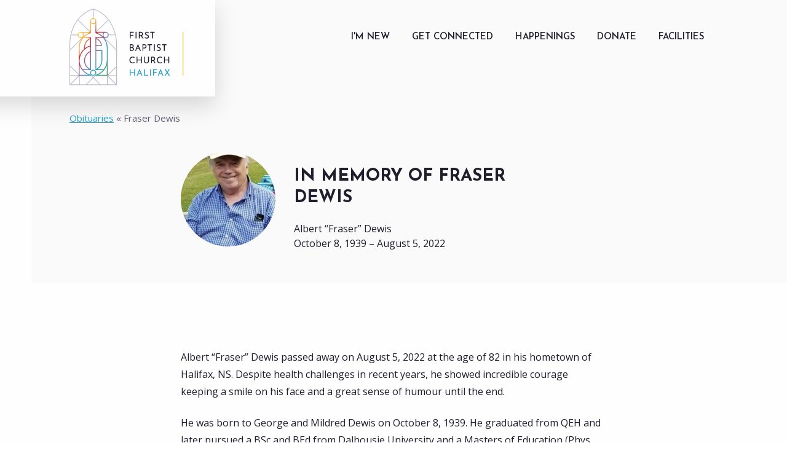

--- FILE ---
content_type: text/html; charset=UTF-8
request_url: https://fbchalifax.ca/obituaries/fraser-dewis/
body_size: 14017
content:
<!doctype html><html
class=no-js  dir=ltr lang=en-CA prefix="og: https://ogp.me/ns#"><head>
 <script async src="https://www.googletagmanager.com/gtag/js?id=G-Y9KFY5H514"></script> <script>window.dataLayer = window.dataLayer || [];
  function gtag(){dataLayer.push(arguments);}
  gtag('js', new Date());

  gtag('config', 'G-Y9KFY5H514');</script> <meta
charset="utf-8"><meta
http-equiv="X-UA-Compatible" content="IE=edge"><meta
name="viewport" content="width=device-width, initial-scale=1.0, maximum-scale=1.0, user-scalable=0"><meta
class="foundation-mq"><link
rel=apple-touch-icon sizes=180x180 href=/apple-touch-icon.png><link
rel=icon type=image/png sizes=32x32 href=/favicon-32x32.png><link
rel=icon type=image/png sizes=16x16 href=/favicon-16x16.png><link
rel=manifest href=/site.webmanifest><link
rel=mask-icon href=/safari-pinned-tab.svg color=#5bbad5><meta
name="msapplication-TileColor" content="#ffffff"><meta
name="theme-color" content="#ffffff"><link
rel=pingback href=https://fbchalifax.ca/xmlrpc.php><title>Fraser Dewis - First Baptist Church Halifax</title><meta
name="robots" content="max-image-preview:large"><link
rel=canonical href=https://fbchalifax.ca/obituaries/fraser-dewis/ ><meta
name="generator" content="All in One SEO (AIOSEO) 4.7.2"><meta
property="og:locale" content="en_US"><meta
property="og:site_name" content="First Baptist Church Halifax - Connect to God, Connect to Community, Do Justice"><meta
property="og:type" content="article"><meta
property="og:title" content="Fraser Dewis - First Baptist Church Halifax"><meta
property="og:url" content="https://fbchalifax.ca/obituaries/fraser-dewis/"><meta
property="article:published_time" content="2022-08-31T12:48:53+00:00"><meta
property="article:modified_time" content="2022-08-31T12:48:53+00:00"><meta
name="twitter:card" content="summary_large_image"><meta
name="twitter:title" content="Fraser Dewis - First Baptist Church Halifax"> <script type=application/ld+json class=aioseo-schema>{"@context":"https:\/\/schema.org","@graph":[{"@type":"BreadcrumbList","@id":"https:\/\/fbchalifax.ca\/obituaries\/fraser-dewis\/#breadcrumblist","itemListElement":[{"@type":"ListItem","@id":"https:\/\/fbchalifax.ca\/#listItem","position":1,"name":"Home","item":"https:\/\/fbchalifax.ca\/","nextItem":"https:\/\/fbchalifax.ca\/obituaries\/fraser-dewis\/#listItem"},{"@type":"ListItem","@id":"https:\/\/fbchalifax.ca\/obituaries\/fraser-dewis\/#listItem","position":2,"name":"Fraser Dewis","previousItem":"https:\/\/fbchalifax.ca\/#listItem"}]},{"@type":"Organization","@id":"https:\/\/fbchalifax.ca\/#organization","name":"First Baptist Church Halifax","description":"Connect to God, Connect to Community, Do Justice","url":"https:\/\/fbchalifax.ca\/"},{"@type":"Person","@id":"https:\/\/fbchalifax.ca\/blog\/author\/fbch-editor\/#author","url":"https:\/\/fbchalifax.ca\/blog\/author\/fbch-editor\/","name":"fbch-editor","image":{"@type":"ImageObject","@id":"https:\/\/fbchalifax.ca\/obituaries\/fraser-dewis\/#authorImage","url":"https:\/\/secure.gravatar.com\/avatar\/d12d6b037feba1bd6ad7d80907189cdfb1449dcebe38ca08a99276bb620de578?s=96&d=mm&r=g","width":96,"height":96,"caption":"fbch-editor"}},{"@type":"WebPage","@id":"https:\/\/fbchalifax.ca\/obituaries\/fraser-dewis\/#webpage","url":"https:\/\/fbchalifax.ca\/obituaries\/fraser-dewis\/","name":"Fraser Dewis - First Baptist Church Halifax","inLanguage":"en-CA","isPartOf":{"@id":"https:\/\/fbchalifax.ca\/#website"},"breadcrumb":{"@id":"https:\/\/fbchalifax.ca\/obituaries\/fraser-dewis\/#breadcrumblist"},"author":{"@id":"https:\/\/fbchalifax.ca\/blog\/author\/fbch-editor\/#author"},"creator":{"@id":"https:\/\/fbchalifax.ca\/blog\/author\/fbch-editor\/#author"},"datePublished":"2022-08-31T09:48:53-03:00","dateModified":"2022-08-31T09:48:53-03:00"},{"@type":"WebSite","@id":"https:\/\/fbchalifax.ca\/#website","url":"https:\/\/fbchalifax.ca\/","name":"First Baptist Church Halifax","description":"Connect to God, Connect to Community, Do Justice","inLanguage":"en-CA","publisher":{"@id":"https:\/\/fbchalifax.ca\/#organization"}}]}</script> <meta
name="description" content="BREAKING STEREOTYPES SINCE 1827. The story of the early church in the New Testament is a story of the ever-expanding circle of those included in the community of Jesus. We believe that circle expands to include All people. Because we are followers of Jesus, First Baptist Church Halifax welcomes all people into the full life of the church community. This means we will not discriminate on the grounds of gender, age, race, national or ethnic origin, colour, disability, marital status, sexual orientation, or economic circumstances."><meta
name="title" property="og:title" content="Fraser Dewis | First Baptist Church Halifax"><meta
property="og:type" content="article"><meta
property="og:url" content="https://fbchalifax.ca/obituaries/fraser-dewis/"><meta
property="og:image" content="https://fbchalifax.ca/wp-content/themes/fbc/assets/images/og_first_baptist_church_halifax.png"><meta
property="og:site_name" content="First Baptist Church Halifax"><meta
property="og:description" content="BREAKING STEREOTYPES SINCE 1827. The story of the early church in the New Testament is a story of the ever-expanding circle of those included in the community of Jesus. We believe that circle expands to include All people. Because we are followers of Jesus, First Baptist Church Halifax welcomes all people into the full life of the church community. This means we will not discriminate on the grounds of gender, age, race, national or ethnic origin, colour, disability, marital status, sexual orientation, or economic circumstances."><meta
name="twitter:card" content="summary_large_image"><meta
name="twitter:site" content="@FBCHfx"><meta
name="twitter:title" content="Fraser Dewis | First Baptist Church Halifax"><meta
name="twitter:description" content="BREAKING STEREOTYPES SINCE 1827. The story of the early church in the New Testament is a story of the ever-expanding circle of those included in the community of Jesus. We believe that circle expands to include All people. Because we are followers of Jesus, First Baptist Church Halifax welcomes all people into the full life of the church community. This means we will not discriminate on the grounds of gender, age, race, national or ethnic origin, colour, disability, marital status, sexual orientation, or economic circumstances."><meta
name="twitter:image" content="https://fbchalifax.ca/wp-content/themes/fbc/assets/images/og_first_baptist_church_halifax.png"><link
rel=alternate title="oEmbed (JSON)" type=application/json+oembed href="https://fbchalifax.ca/wp-json/oembed/1.0/embed?url=https%3A%2F%2Ffbchalifax.ca%2Fobituaries%2Ffraser-dewis%2F"><link
rel=alternate title="oEmbed (XML)" type=text/xml+oembed href="https://fbchalifax.ca/wp-json/oembed/1.0/embed?url=https%3A%2F%2Ffbchalifax.ca%2Fobituaries%2Ffraser-dewis%2F&#038;format=xml">
 <script src="//www.googletagmanager.com/gtag/js?id=G-Y9KFY5H514"  data-cfasync=false data-wpfc-render=false async></script> <script data-cfasync=false data-wpfc-render=false>var mi_version = '9.11.0';
				var mi_track_user = true;
				var mi_no_track_reason = '';
								var MonsterInsightsDefaultLocations = {"page_location":"https:\/\/fbchalifax.ca\/obituaries\/fraser-dewis\/"};
								if ( typeof MonsterInsightsPrivacyGuardFilter === 'function' ) {
					var MonsterInsightsLocations = (typeof MonsterInsightsExcludeQuery === 'object') ? MonsterInsightsPrivacyGuardFilter( MonsterInsightsExcludeQuery ) : MonsterInsightsPrivacyGuardFilter( MonsterInsightsDefaultLocations );
				} else {
					var MonsterInsightsLocations = (typeof MonsterInsightsExcludeQuery === 'object') ? MonsterInsightsExcludeQuery : MonsterInsightsDefaultLocations;
				}

								var disableStrs = [
										'ga-disable-G-Y9KFY5H514',
									];

				/* Function to detect opted out users */
				function __gtagTrackerIsOptedOut() {
					for (var index = 0; index < disableStrs.length; index++) {
						if (document.cookie.indexOf(disableStrs[index] + '=true') > -1) {
							return true;
						}
					}

					return false;
				}

				/* Disable tracking if the opt-out cookie exists. */
				if (__gtagTrackerIsOptedOut()) {
					for (var index = 0; index < disableStrs.length; index++) {
						window[disableStrs[index]] = true;
					}
				}

				/* Opt-out function */
				function __gtagTrackerOptout() {
					for (var index = 0; index < disableStrs.length; index++) {
						document.cookie = disableStrs[index] + '=true; expires=Thu, 31 Dec 2099 23:59:59 UTC; path=/';
						window[disableStrs[index]] = true;
					}
				}

				if ('undefined' === typeof gaOptout) {
					function gaOptout() {
						__gtagTrackerOptout();
					}
				}
								window.dataLayer = window.dataLayer || [];

				window.MonsterInsightsDualTracker = {
					helpers: {},
					trackers: {},
				};
				if (mi_track_user) {
					function __gtagDataLayer() {
						dataLayer.push(arguments);
					}

					function __gtagTracker(type, name, parameters) {
						if (!parameters) {
							parameters = {};
						}

						if (parameters.send_to) {
							__gtagDataLayer.apply(null, arguments);
							return;
						}

						if (type === 'event') {
														parameters.send_to = monsterinsights_frontend.v4_id;
							var hookName = name;
							if (typeof parameters['event_category'] !== 'undefined') {
								hookName = parameters['event_category'] + ':' + name;
							}

							if (typeof MonsterInsightsDualTracker.trackers[hookName] !== 'undefined') {
								MonsterInsightsDualTracker.trackers[hookName](parameters);
							} else {
								__gtagDataLayer('event', name, parameters);
							}
							
						} else {
							__gtagDataLayer.apply(null, arguments);
						}
					}

					__gtagTracker('js', new Date());
					__gtagTracker('set', {
						'developer_id.dZGIzZG': true,
											});
					if ( MonsterInsightsLocations.page_location ) {
						__gtagTracker('set', MonsterInsightsLocations);
					}
										__gtagTracker('config', 'G-Y9KFY5H514', {"forceSSL":"true","link_attribution":"true"} );
										window.gtag = __gtagTracker;										(function () {
						/* https://developers.google.com/analytics/devguides/collection/analyticsjs/ */
						/* ga and __gaTracker compatibility shim. */
						var noopfn = function () {
							return null;
						};
						var newtracker = function () {
							return new Tracker();
						};
						var Tracker = function () {
							return null;
						};
						var p = Tracker.prototype;
						p.get = noopfn;
						p.set = noopfn;
						p.send = function () {
							var args = Array.prototype.slice.call(arguments);
							args.unshift('send');
							__gaTracker.apply(null, args);
						};
						var __gaTracker = function () {
							var len = arguments.length;
							if (len === 0) {
								return;
							}
							var f = arguments[len - 1];
							if (typeof f !== 'object' || f === null || typeof f.hitCallback !== 'function') {
								if ('send' === arguments[0]) {
									var hitConverted, hitObject = false, action;
									if ('event' === arguments[1]) {
										if ('undefined' !== typeof arguments[3]) {
											hitObject = {
												'eventAction': arguments[3],
												'eventCategory': arguments[2],
												'eventLabel': arguments[4],
												'value': arguments[5] ? arguments[5] : 1,
											}
										}
									}
									if ('pageview' === arguments[1]) {
										if ('undefined' !== typeof arguments[2]) {
											hitObject = {
												'eventAction': 'page_view',
												'page_path': arguments[2],
											}
										}
									}
									if (typeof arguments[2] === 'object') {
										hitObject = arguments[2];
									}
									if (typeof arguments[5] === 'object') {
										Object.assign(hitObject, arguments[5]);
									}
									if ('undefined' !== typeof arguments[1].hitType) {
										hitObject = arguments[1];
										if ('pageview' === hitObject.hitType) {
											hitObject.eventAction = 'page_view';
										}
									}
									if (hitObject) {
										action = 'timing' === arguments[1].hitType ? 'timing_complete' : hitObject.eventAction;
										hitConverted = mapArgs(hitObject);
										__gtagTracker('event', action, hitConverted);
									}
								}
								return;
							}

							function mapArgs(args) {
								var arg, hit = {};
								var gaMap = {
									'eventCategory': 'event_category',
									'eventAction': 'event_action',
									'eventLabel': 'event_label',
									'eventValue': 'event_value',
									'nonInteraction': 'non_interaction',
									'timingCategory': 'event_category',
									'timingVar': 'name',
									'timingValue': 'value',
									'timingLabel': 'event_label',
									'page': 'page_path',
									'location': 'page_location',
									'title': 'page_title',
									'referrer' : 'page_referrer',
								};
								for (arg in args) {
																		if (!(!args.hasOwnProperty(arg) || !gaMap.hasOwnProperty(arg))) {
										hit[gaMap[arg]] = args[arg];
									} else {
										hit[arg] = args[arg];
									}
								}
								return hit;
							}

							try {
								f.hitCallback();
							} catch (ex) {
							}
						};
						__gaTracker.create = newtracker;
						__gaTracker.getByName = newtracker;
						__gaTracker.getAll = function () {
							return [];
						};
						__gaTracker.remove = noopfn;
						__gaTracker.loaded = true;
						window['__gaTracker'] = __gaTracker;
					})();
									} else {
										console.log("");
					(function () {
						function __gtagTracker() {
							return null;
						}

						window['__gtagTracker'] = __gtagTracker;
						window['gtag'] = __gtagTracker;
					})();
									}</script> <style id=wp-img-auto-sizes-contain-inline-css>img:is([sizes=auto i],[sizes^="auto," i]){contain-intrinsic-size:3000px 1500px}
/*# sourceURL=wp-img-auto-sizes-contain-inline-css */</style><style id=wp-emoji-styles-inline-css>img.wp-smiley, img.emoji {
		display: inline !important;
		border: none !important;
		box-shadow: none !important;
		height: 1em !important;
		width: 1em !important;
		margin: 0 0.07em !important;
		vertical-align: -0.1em !important;
		background: none !important;
		padding: 0 !important;
	}
/*# sourceURL=wp-emoji-styles-inline-css */</style><style id=wp-block-library-inline-css>/*<![CDATA[*/:root{--wp-block-synced-color:#7a00df;--wp-block-synced-color--rgb:122,0,223;--wp-bound-block-color:var(--wp-block-synced-color);--wp-editor-canvas-background:#ddd;--wp-admin-theme-color:#007cba;--wp-admin-theme-color--rgb:0,124,186;--wp-admin-theme-color-darker-10:#006ba1;--wp-admin-theme-color-darker-10--rgb:0,107,160.5;--wp-admin-theme-color-darker-20:#005a87;--wp-admin-theme-color-darker-20--rgb:0,90,135;--wp-admin-border-width-focus:2px}@media (min-resolution:192dpi){:root{--wp-admin-border-width-focus:1.5px}}.wp-element-button{cursor:pointer}:root .has-very-light-gray-background-color{background-color:#eee}:root .has-very-dark-gray-background-color{background-color:#313131}:root .has-very-light-gray-color{color:#eee}:root .has-very-dark-gray-color{color:#313131}:root .has-vivid-green-cyan-to-vivid-cyan-blue-gradient-background{background:linear-gradient(135deg,#00d084,#0693e3)}:root .has-purple-crush-gradient-background{background:linear-gradient(135deg,#34e2e4,#4721fb 50%,#ab1dfe)}:root .has-hazy-dawn-gradient-background{background:linear-gradient(135deg,#faaca8,#dad0ec)}:root .has-subdued-olive-gradient-background{background:linear-gradient(135deg,#fafae1,#67a671)}:root .has-atomic-cream-gradient-background{background:linear-gradient(135deg,#fdd79a,#004a59)}:root .has-nightshade-gradient-background{background:linear-gradient(135deg,#330968,#31cdcf)}:root .has-midnight-gradient-background{background:linear-gradient(135deg,#020381,#2874fc)}:root{--wp--preset--font-size--normal:16px;--wp--preset--font-size--huge:42px}.has-regular-font-size{font-size:1em}.has-larger-font-size{font-size:2.625em}.has-normal-font-size{font-size:var(--wp--preset--font-size--normal)}.has-huge-font-size{font-size:var(--wp--preset--font-size--huge)}.has-text-align-center{text-align:center}.has-text-align-left{text-align:left}.has-text-align-right{text-align:right}.has-fit-text{white-space:nowrap!important}#end-resizable-editor-section{display:none}.aligncenter{clear:both}.items-justified-left{justify-content:flex-start}.items-justified-center{justify-content:center}.items-justified-right{justify-content:flex-end}.items-justified-space-between{justify-content:space-between}.screen-reader-text{border:0;clip-path:inset(50%);height:1px;margin:-1px;overflow:hidden;padding:0;position:absolute;width:1px;word-wrap:normal!important}.screen-reader-text:focus{background-color:#ddd;clip-path:none;color:#444;display:block;font-size:1em;height:auto;left:5px;line-height:normal;padding:15px 23px 14px;text-decoration:none;top:5px;width:auto;z-index:100000}html :where(.has-border-color){border-style:solid}html :where([style*=border-top-color]){border-top-style:solid}html :where([style*=border-right-color]){border-right-style:solid}html :where([style*=border-bottom-color]){border-bottom-style:solid}html :where([style*=border-left-color]){border-left-style:solid}html :where([style*=border-width]){border-style:solid}html :where([style*=border-top-width]){border-top-style:solid}html :where([style*=border-right-width]){border-right-style:solid}html :where([style*=border-bottom-width]){border-bottom-style:solid}html :where([style*=border-left-width]){border-left-style:solid}html :where(img[class*=wp-image-]){height:auto;max-width:100%}:where(figure){margin:0 0 1em}html :where(.is-position-sticky){--wp-admin--admin-bar--position-offset:var(--wp-admin--admin-bar--height,0px)}@media screen and (max-width:600px){html :where(.is-position-sticky){--wp-admin--admin-bar--position-offset:0px}}

/*# sourceURL=wp-block-library-inline-css *//*]]>*/</style><style id=global-styles-inline-css>/*<![CDATA[*/:root{--wp--preset--aspect-ratio--square: 1;--wp--preset--aspect-ratio--4-3: 4/3;--wp--preset--aspect-ratio--3-4: 3/4;--wp--preset--aspect-ratio--3-2: 3/2;--wp--preset--aspect-ratio--2-3: 2/3;--wp--preset--aspect-ratio--16-9: 16/9;--wp--preset--aspect-ratio--9-16: 9/16;--wp--preset--color--black: #000000;--wp--preset--color--cyan-bluish-gray: #abb8c3;--wp--preset--color--white: #ffffff;--wp--preset--color--pale-pink: #f78da7;--wp--preset--color--vivid-red: #cf2e2e;--wp--preset--color--luminous-vivid-orange: #ff6900;--wp--preset--color--luminous-vivid-amber: #fcb900;--wp--preset--color--light-green-cyan: #7bdcb5;--wp--preset--color--vivid-green-cyan: #00d084;--wp--preset--color--pale-cyan-blue: #8ed1fc;--wp--preset--color--vivid-cyan-blue: #0693e3;--wp--preset--color--vivid-purple: #9b51e0;--wp--preset--gradient--vivid-cyan-blue-to-vivid-purple: linear-gradient(135deg,rgb(6,147,227) 0%,rgb(155,81,224) 100%);--wp--preset--gradient--light-green-cyan-to-vivid-green-cyan: linear-gradient(135deg,rgb(122,220,180) 0%,rgb(0,208,130) 100%);--wp--preset--gradient--luminous-vivid-amber-to-luminous-vivid-orange: linear-gradient(135deg,rgb(252,185,0) 0%,rgb(255,105,0) 100%);--wp--preset--gradient--luminous-vivid-orange-to-vivid-red: linear-gradient(135deg,rgb(255,105,0) 0%,rgb(207,46,46) 100%);--wp--preset--gradient--very-light-gray-to-cyan-bluish-gray: linear-gradient(135deg,rgb(238,238,238) 0%,rgb(169,184,195) 100%);--wp--preset--gradient--cool-to-warm-spectrum: linear-gradient(135deg,rgb(74,234,220) 0%,rgb(151,120,209) 20%,rgb(207,42,186) 40%,rgb(238,44,130) 60%,rgb(251,105,98) 80%,rgb(254,248,76) 100%);--wp--preset--gradient--blush-light-purple: linear-gradient(135deg,rgb(255,206,236) 0%,rgb(152,150,240) 100%);--wp--preset--gradient--blush-bordeaux: linear-gradient(135deg,rgb(254,205,165) 0%,rgb(254,45,45) 50%,rgb(107,0,62) 100%);--wp--preset--gradient--luminous-dusk: linear-gradient(135deg,rgb(255,203,112) 0%,rgb(199,81,192) 50%,rgb(65,88,208) 100%);--wp--preset--gradient--pale-ocean: linear-gradient(135deg,rgb(255,245,203) 0%,rgb(182,227,212) 50%,rgb(51,167,181) 100%);--wp--preset--gradient--electric-grass: linear-gradient(135deg,rgb(202,248,128) 0%,rgb(113,206,126) 100%);--wp--preset--gradient--midnight: linear-gradient(135deg,rgb(2,3,129) 0%,rgb(40,116,252) 100%);--wp--preset--font-size--small: 13px;--wp--preset--font-size--medium: 20px;--wp--preset--font-size--large: 36px;--wp--preset--font-size--x-large: 42px;--wp--preset--spacing--20: 0.44rem;--wp--preset--spacing--30: 0.67rem;--wp--preset--spacing--40: 1rem;--wp--preset--spacing--50: 1.5rem;--wp--preset--spacing--60: 2.25rem;--wp--preset--spacing--70: 3.38rem;--wp--preset--spacing--80: 5.06rem;--wp--preset--shadow--natural: 6px 6px 9px rgba(0, 0, 0, 0.2);--wp--preset--shadow--deep: 12px 12px 50px rgba(0, 0, 0, 0.4);--wp--preset--shadow--sharp: 6px 6px 0px rgba(0, 0, 0, 0.2);--wp--preset--shadow--outlined: 6px 6px 0px -3px rgb(255, 255, 255), 6px 6px rgb(0, 0, 0);--wp--preset--shadow--crisp: 6px 6px 0px rgb(0, 0, 0);}:where(.is-layout-flex){gap: 0.5em;}:where(.is-layout-grid){gap: 0.5em;}body .is-layout-flex{display: flex;}.is-layout-flex{flex-wrap: wrap;align-items: center;}.is-layout-flex > :is(*, div){margin: 0;}body .is-layout-grid{display: grid;}.is-layout-grid > :is(*, div){margin: 0;}:where(.wp-block-columns.is-layout-flex){gap: 2em;}:where(.wp-block-columns.is-layout-grid){gap: 2em;}:where(.wp-block-post-template.is-layout-flex){gap: 1.25em;}:where(.wp-block-post-template.is-layout-grid){gap: 1.25em;}.has-black-color{color: var(--wp--preset--color--black) !important;}.has-cyan-bluish-gray-color{color: var(--wp--preset--color--cyan-bluish-gray) !important;}.has-white-color{color: var(--wp--preset--color--white) !important;}.has-pale-pink-color{color: var(--wp--preset--color--pale-pink) !important;}.has-vivid-red-color{color: var(--wp--preset--color--vivid-red) !important;}.has-luminous-vivid-orange-color{color: var(--wp--preset--color--luminous-vivid-orange) !important;}.has-luminous-vivid-amber-color{color: var(--wp--preset--color--luminous-vivid-amber) !important;}.has-light-green-cyan-color{color: var(--wp--preset--color--light-green-cyan) !important;}.has-vivid-green-cyan-color{color: var(--wp--preset--color--vivid-green-cyan) !important;}.has-pale-cyan-blue-color{color: var(--wp--preset--color--pale-cyan-blue) !important;}.has-vivid-cyan-blue-color{color: var(--wp--preset--color--vivid-cyan-blue) !important;}.has-vivid-purple-color{color: var(--wp--preset--color--vivid-purple) !important;}.has-black-background-color{background-color: var(--wp--preset--color--black) !important;}.has-cyan-bluish-gray-background-color{background-color: var(--wp--preset--color--cyan-bluish-gray) !important;}.has-white-background-color{background-color: var(--wp--preset--color--white) !important;}.has-pale-pink-background-color{background-color: var(--wp--preset--color--pale-pink) !important;}.has-vivid-red-background-color{background-color: var(--wp--preset--color--vivid-red) !important;}.has-luminous-vivid-orange-background-color{background-color: var(--wp--preset--color--luminous-vivid-orange) !important;}.has-luminous-vivid-amber-background-color{background-color: var(--wp--preset--color--luminous-vivid-amber) !important;}.has-light-green-cyan-background-color{background-color: var(--wp--preset--color--light-green-cyan) !important;}.has-vivid-green-cyan-background-color{background-color: var(--wp--preset--color--vivid-green-cyan) !important;}.has-pale-cyan-blue-background-color{background-color: var(--wp--preset--color--pale-cyan-blue) !important;}.has-vivid-cyan-blue-background-color{background-color: var(--wp--preset--color--vivid-cyan-blue) !important;}.has-vivid-purple-background-color{background-color: var(--wp--preset--color--vivid-purple) !important;}.has-black-border-color{border-color: var(--wp--preset--color--black) !important;}.has-cyan-bluish-gray-border-color{border-color: var(--wp--preset--color--cyan-bluish-gray) !important;}.has-white-border-color{border-color: var(--wp--preset--color--white) !important;}.has-pale-pink-border-color{border-color: var(--wp--preset--color--pale-pink) !important;}.has-vivid-red-border-color{border-color: var(--wp--preset--color--vivid-red) !important;}.has-luminous-vivid-orange-border-color{border-color: var(--wp--preset--color--luminous-vivid-orange) !important;}.has-luminous-vivid-amber-border-color{border-color: var(--wp--preset--color--luminous-vivid-amber) !important;}.has-light-green-cyan-border-color{border-color: var(--wp--preset--color--light-green-cyan) !important;}.has-vivid-green-cyan-border-color{border-color: var(--wp--preset--color--vivid-green-cyan) !important;}.has-pale-cyan-blue-border-color{border-color: var(--wp--preset--color--pale-cyan-blue) !important;}.has-vivid-cyan-blue-border-color{border-color: var(--wp--preset--color--vivid-cyan-blue) !important;}.has-vivid-purple-border-color{border-color: var(--wp--preset--color--vivid-purple) !important;}.has-vivid-cyan-blue-to-vivid-purple-gradient-background{background: var(--wp--preset--gradient--vivid-cyan-blue-to-vivid-purple) !important;}.has-light-green-cyan-to-vivid-green-cyan-gradient-background{background: var(--wp--preset--gradient--light-green-cyan-to-vivid-green-cyan) !important;}.has-luminous-vivid-amber-to-luminous-vivid-orange-gradient-background{background: var(--wp--preset--gradient--luminous-vivid-amber-to-luminous-vivid-orange) !important;}.has-luminous-vivid-orange-to-vivid-red-gradient-background{background: var(--wp--preset--gradient--luminous-vivid-orange-to-vivid-red) !important;}.has-very-light-gray-to-cyan-bluish-gray-gradient-background{background: var(--wp--preset--gradient--very-light-gray-to-cyan-bluish-gray) !important;}.has-cool-to-warm-spectrum-gradient-background{background: var(--wp--preset--gradient--cool-to-warm-spectrum) !important;}.has-blush-light-purple-gradient-background{background: var(--wp--preset--gradient--blush-light-purple) !important;}.has-blush-bordeaux-gradient-background{background: var(--wp--preset--gradient--blush-bordeaux) !important;}.has-luminous-dusk-gradient-background{background: var(--wp--preset--gradient--luminous-dusk) !important;}.has-pale-ocean-gradient-background{background: var(--wp--preset--gradient--pale-ocean) !important;}.has-electric-grass-gradient-background{background: var(--wp--preset--gradient--electric-grass) !important;}.has-midnight-gradient-background{background: var(--wp--preset--gradient--midnight) !important;}.has-small-font-size{font-size: var(--wp--preset--font-size--small) !important;}.has-medium-font-size{font-size: var(--wp--preset--font-size--medium) !important;}.has-large-font-size{font-size: var(--wp--preset--font-size--large) !important;}.has-x-large-font-size{font-size: var(--wp--preset--font-size--x-large) !important;}
/*# sourceURL=global-styles-inline-css *//*]]>*/</style><style id=classic-theme-styles-inline-css>/*! This file is auto-generated */
.wp-block-button__link{color:#fff;background-color:#32373c;border-radius:9999px;box-shadow:none;text-decoration:none;padding:calc(.667em + 2px) calc(1.333em + 2px);font-size:1.125em}.wp-block-file__button{background:#32373c;color:#fff;text-decoration:none}
/*# sourceURL=/wp-includes/css/classic-themes.min.css */</style><link
rel=stylesheet id=contact-form-7-css href='https://fbchalifax.ca/wp-content/plugins/contact-form-7/includes/css/styles.css?ver=6.1.4' type=text/css media=all><link
rel=stylesheet id=site-css-css href='https://fbchalifax.ca/wp-content/themes/fbc/assets/styles/style.css?ver=1724415673' type=text/css media=all> <script src=https://fbchalifax.ca/wp-content/cache/minify/c4d91.js async></script> <script data-cfasync=false data-wpfc-render=false id=monsterinsights-frontend-script-js-extra>var monsterinsights_frontend = {"js_events_tracking":"true","download_extensions":"doc,pdf,ppt,zip,xls,docx,pptx,xlsx","inbound_paths":"[]","home_url":"https:\/\/fbchalifax.ca","hash_tracking":"false","v4_id":"G-Y9KFY5H514"};</script> <script src=https://fbchalifax.ca/wp-content/cache/minify/818c0.js></script> <link
rel=https://api.w.org/ href=https://fbchalifax.ca/wp-json/ ><link
rel=shortlink href='https://fbchalifax.ca/?p=4360'></head><body
class="wp-singular obituary-template-default single single-obituary postid-4360 wp-theme-fbc"><div
id=fb-root></div> <script async defer crossorigin=anonymous src="https://connect.facebook.net/en_US/sdk.js#xfbml=1&version=v20.0" nonce=tfyxkQyd></script> <div
class=site-wrapper><div
class=background-block></div><header
class=header id=header role=banner><div
class=grid-container><div
class=grid-x><div
class="logo cell">
<a
href=https://fbchalifax.ca>
<img
src=https://fbchalifax.ca/wp-content/themes/fbc/assets/images/first-baptist-church-halifax.svg alt="First Baptist Church Halifax">
</a></div><div
class="nav-cell cell auto"><nav
id=main-menu class="main-menu group" role=navigation><ul
class=menu data-responsive-menu="accordion medium-dropdown" data-multi-open=false >
<li>
<a
href=https://fbchalifax.ca/what-to-expect/ ><span>I'm New</span></a><ul
id=menu-im-new class=menu><li
id=menu-item-176 class="menu-item menu-item-type-post_type menu-item-object-page menu-item-176"><a
href=https://fbchalifax.ca/what-to-expect/ >What to Expect</a></li>
<li
id=menu-item-174 class="menu-item menu-item-type-post_type menu-item-object-page menu-item-174"><a
href=https://fbchalifax.ca/breaking-stereotypes/ >Baptists? <span>(breaking stereotypes)</span></a></li>
<li
id=menu-item-177 class="menu-item menu-item-type-post_type menu-item-object-page menu-item-177"><a
href=https://fbchalifax.ca/who-we-are/ >Who We Are</a></li>
<li
id=menu-item-175 class="menu-item menu-item-type-post_type menu-item-object-page menu-item-175"><a
href=https://fbchalifax.ca/directions-parking/ >Directions &#038; Parking</a></li></ul>		</li>
<li>
<a
href=https://fbchalifax.ca/gather-for-worship/ ><span>Get Connected</span></a><ul
id=menu-get-connected class=menu><li
id=menu-item-181 class="menu-item menu-item-type-post_type menu-item-object-page menu-item-181"><a
href=https://fbchalifax.ca/gather-for-worship/ >Gather for Worship</a></li>
<li
id=menu-item-4108 class="menu-item menu-item-type-post_type menu-item-object-page menu-item-4108"><a
href=https://fbchalifax.ca/fbch-online/ >Worship Online</a></li>
<li
id=menu-item-179 class="menu-item menu-item-type-post_type menu-item-object-page menu-item-179"><a
href=https://fbchalifax.ca/do-justice/ >Do Justice</a></li>
<li
id=menu-item-178 class="menu-item menu-item-type-post_type menu-item-object-page menu-item-178"><a
href=https://fbchalifax.ca/create-music/ >Create Music</a></li>
<li
id=menu-item-180 class="menu-item menu-item-type-post_type menu-item-object-page menu-item-180"><a
href=https://fbchalifax.ca/form-your-faith/ >Form Your Faith</a></li>
<li
id=menu-item-7435 class="menu-item menu-item-type-post_type menu-item-object-page menu-item-7435"><a
href=https://fbchalifax.ca/queer-spirit-church/ >Queer Spirit Church</a></li>
<li
id=menu-item-182 class="menu-item menu-item-type-post_type menu-item-object-page menu-item-182"><a
href=https://fbchalifax.ca/nurture-your-family/ >Nurture Your Family</a></li></ul>		</li>
<li>
<a
href=https://fbchalifax.ca/news/ ><span>Happenings</span></a><ul
id=menu-happenings class=menu><li
id=menu-item-184 class="menu-item menu-item-type-post_type menu-item-object-page menu-item-184"><a
href=https://fbchalifax.ca/news/ >Newsletter</a></li>
<li
id=menu-item-183 class="menu-item menu-item-type-post_type menu-item-object-page menu-item-183"><a
href=https://fbchalifax.ca/events/ >Events</a></li>
<li
id=menu-item-1098 class="menu-item menu-item-type-post_type menu-item-object-page menu-item-1098"><a
href=https://fbchalifax.ca/blog/ >Blog</a></li></ul>		</li>
<li>
<a
href=https://fbchalifax.ca/ways-to-give/ ><span>Donate</span></a><ul
id=menu-donate class=menu><li
id=menu-item-188 class="menu-item menu-item-type-post_type menu-item-object-page menu-item-188"><a
href=https://fbchalifax.ca/ways-to-give/ >Ways to Give</a></li>
<li
id=menu-item-187 class="menu-item menu-item-type-post_type menu-item-object-page menu-item-187"><a
href=https://fbchalifax.ca/legacy-gifts/ >Legacy Gifts</a></li></ul>		</li>
<li>
<a
href=https://fbchalifax.ca/available-spaces/ ><span>Facilities</span></a><ul
id=menu-rentals class=menu><li
id=menu-item-189 class="menu-item menu-item-type-post_type menu-item-object-page menu-item-189"><a
href=https://fbchalifax.ca/available-spaces/ >Available Rentals</a></li>
<li
id=menu-item-191 class="menu-item menu-item-type-post_type menu-item-object-page menu-item-191"><a
href=https://fbchalifax.ca/weddings/ >Weddings</a></li>
<li
id=menu-item-4223 class="menu-item menu-item-type-post_type menu-item-object-page menu-item-4223"><a
href=https://fbchalifax.ca/property-redevelopment/ >Property Redevelopment</a></li></ul>		</li></ul><div
class=mobile-social><h2>Follow us!</h2><div
class=mobile-social--buttons><a
href=https://www.facebook.com/FirstBaptistHalifax target=_blank class=contact-info__facebook>
<svg
version=1.1 viewBox="0 0 16 30" xmlns=http://www.w3.org/2000/svg><g
fill=none fill-rule=evenodd><g
transform="translate(-1075 -565)" fill=#fff><g
transform="translate(827 220)"><g
transform="translate(185 345)"><path
d="m78.502 11.518l-0.65549 2.5725c-0.31262 1.2312-1.5228 2.16-2.8148 2.16h-1.2732v11.25c0 1.3788-1.1421 2.5-2.5451 2.5h-2.5463c-1.403 0-2.4279-1.1212-2.4279-2.5v-11.25h-0.11723c-1.403 0-2.5451-1.1212-2.5451-2.5v-2.5c0-1.3788 1.1421-2.5 2.5451-2.5h0.11723v-1.9888c-0.071852-0.15625-0.11723-0.3275-0.11723-0.51125 0-3.0212 1.6715-6.25 6.3633-6.25h3.8183c0.7034 0 1.2732 0.55875 1.2732 1.25v5c0 0.69-0.56978 1.25-1.2732 1.25h-2.5451v1.25h2.5451c0.72861 0 1.3891 0.305 1.8114 0.8375 0.42229 0.5325 0.56473 1.235 0.38699 1.93zm-6.0167-0.2675c-0.7034 0-1.2719-0.55875-1.2719-1.25v-3.75c0-0.69125 0.56852-1.25 1.2719-1.25h2.5463v-2.5h-2.5463c-2.5325 0-3.8183 1.2625-3.8183 3.75v3.75c0 0.69125-0.56852 1.25-1.2719 1.25h-1.2732v2.5h1.2732c0.7034 0 1.2719 0.55875 1.2719 1.25v12.5h2.6144v-12.168c-0.031514-0.1075-0.068071-0.21375-0.068071-0.3325 0-0.69125 0.56852-1.25 1.2719-1.25h2.5463c0.11345 0 0.31766-0.155 0.3454-0.265l0.56852-2.235h-3.4603z"/></g></g></g></g></svg>
</a>
<a
href=https://www.instagram.com/fbchalifax/ target=_blank class=contact-info__instagram>
<svg
version=1.1 viewBox="0 0 32 31" xmlns=http://www.w3.org/2000/svg><g
fill=none fill-rule=evenodd><g
transform="translate(-1125 -565)" fill=#fff><g
transform="translate(827 220)"><g
transform="translate(185 345)"><path
d="m129.58 21.144c-2.868 0-5.193-2.325-5.193-5.193 0-2.868 2.325-5.193 5.193-5.193 2.8681 0 5.193 2.325 5.193 5.193 0 2.8681-2.325 5.193-5.193 5.193m0-13.193c4.4183 0 8 3.5818 8 8 0 4.4184-3.5817 8-8 8s-8-3.5817-8-8c0-4.4182 3.5817-8 8-8zm10-1c0 1.1045-0.89542 2-2 2-1.1045 0-2-0.8955-2-2 0-1.1046 0.8955-2 2-2 1.1046 0 2 0.89542 2 2zm-10.524-6.9512c-4.2029 0-4.7299 0.017705-6.3805 0.093136-1.6473 0.075228-2.7722 0.33679-3.7565 0.71931-1.0177 0.39547-1.8808 0.92464-2.7411 1.785-0.86033 0.86033-1.3895 1.7235-1.7849 2.7411-0.38272 0.9844-0.64428 2.1094-0.71938 3.7566-0.075363 1.6506-0.093136 2.1775-0.093136 6.3804 0 4.203 0.017773 4.73 0.093136 6.3806 0.075092 1.6472 0.33666 2.7722 0.71938 3.7566 0.3954 1.0176 0.92457 1.8808 1.7849 2.7411 0.86034 0.86033 1.7234 1.3895 2.7411 1.785 0.98427 0.38251 2.1092 0.64408 3.7565 0.71931 1.6506 0.075295 2.1776 0.093136 6.3805 0.093136s4.73-0.01784 6.3806-0.093136c1.6472-0.075228 2.7722-0.33679 3.7565-0.71931 1.0177-0.39547 1.8807-0.92464 2.741-1.785s1.3895-1.7235 1.785-2.7411c0.38265-0.9844 0.64422-2.1094 0.71938-3.7566 0.075364-1.6506 0.093068-2.1775 0.093068-6.3806 0-4.2029-0.017704-4.7298-0.093068-6.3804-0.075159-1.6472-0.33673-2.7722-0.71938-3.7566-0.39547-1.0176-0.92464-1.8808-1.785-2.7411s-1.7233-1.3895-2.741-1.785c-0.98434-0.38251-2.1093-0.64408-3.7565-0.71931-1.6506-0.075431-2.1777-0.093136-6.3806-0.093136m0 2.7884c4.1322 0 4.6215 0.015737 6.2535 0.090151 1.5088 0.068851 2.3283 0.32106 2.8736 0.5329 0.72243 0.28076 1.238 0.61613 1.7794 1.1576 0.54165 0.54158 0.87702 1.0571 1.1576 1.7794 0.21184 0.54532 0.46405 1.3648 0.5329 2.8736 0.074414 1.6319 0.090219 2.1213 0.090219 6.2535 0 4.1323-0.015805 4.6216-0.090219 6.2535-0.068851 1.5089-0.32106 2.3284-0.5329 2.8737-0.28063 0.72229-0.616 1.2378-1.1576 1.7794-0.54145 0.54152-1.057 0.87689-1.7794 1.1576-0.54532 0.21191-1.3647 0.46412-2.8736 0.53283-1.6317 0.074549-2.121 0.090219-6.2535 0.090219-4.1325 0-4.6218-0.01567-6.2535-0.090219-1.5088-0.068716-2.3283-0.32092-2.8736-0.53283-0.72236-0.2807-1.2379-0.61607-1.7794-1.1576-0.54145-0.54158-0.87682-1.0571-1.1576-1.7794-0.21191-0.54532-0.46405-1.3648-0.53297-2.8737-0.074346-1.6318-0.090151-2.1212-0.090151-6.2535 0-4.1322 0.015805-4.6215 0.090151-6.2535 0.068919-1.5088 0.32106-2.3283 0.53297-2.8736 0.28076-0.72236 0.61613-1.2378 1.1576-1.7794 0.54152-0.54152 1.0571-0.87689 1.7794-1.1576 0.54532-0.21184 1.3648-0.46405 2.8736-0.5329 1.6319-0.074414 2.1213-0.090151 6.2535-0.090151"/></g></g></g></g></svg>
</a>
<a
href="https://www.youtube.com/channel/UCaJ2rfGUMnoKVwz7_2K5LZw?view_as=subscriber" target=_blank class=contact-info__youtube>
<svg
width=42px height=30px viewBox="0 0 42 30" version=1.1 xmlns=http://www.w3.org/2000/svg xmlns:xlink=http://www.w3.org/1999/xlink>
<g
id=Symbols stroke=none stroke-width=1 fill=none fill-rule=evenodd stroke-linecap=round stroke-linejoin=round>
<g
id=Footer transform="translate(-1240.000000, -573.000000)" stroke=#FFFFFF stroke-width=2.5>
<g
id=Feather-logos-youtube transform="translate(1242.000000, 575.000000)">
<path
d="M37.2045085,4.0698577 C36.7868943,2.44526364 35.5087572,1.16225021 33.8537735,0.706338939 C30.8830188,0 19,0 19,0 C19,0 7.11698117,0 4.14622646,0.773609314 C2.49124277,1.22952059 1.21310572,2.51253402 0.795491501,4.13712807 C0.251799445,7.07273242 -0.0141498223,10.050715 0.000987334904,13.0336352 C-0.0183928771,16.0390149 0.247573254,19.0397055 0.795491501,21.9974127 C1.25552721,23.5702888 2.52618731,24.7947764 4.14622646,25.2263907 C7.11698117,26 19,26 19,26 C19,26 30.8830188,26 33.8537735,25.2263907 C35.5087572,24.7704794 36.7868943,23.487466 37.2045085,21.8628719 C37.7440065,18.9493726 38.009939,15.9940938 37.9990127,13.0336352 C38.0183929,10.0282555 37.7524267,7.02756488 37.2045085,4.0698577 Z" id=Path></path>
<polygon
id=Path points="16 19 25 13 16 7"></polygon>
</g>
</g>
</g>
</svg>
</a></div></div></nav></div>
<button
id=open-menu data-toggle-menu class="hamburger hamburger--elastic" type=button>
<span
class=menu-label>Menu</span>
<span
class=hamburger-box>
<span
class=hamburger-inner></span>
</span>
</button></div></div></header><section
class="hero hero__obituary full"><div
class=grid-container><div
class=grid-x><div
class=hero__crumbs><ul
class=breadcrumbs>
<li><a
href=/obituaries>Obituaries</a></li>
<li
class=disabled>Fraser Dewis</li></ul></div></div><div
class="grid-x grid-margin-x align-center"><div
class="small-12 medium-8 large-8 cell"><div
class=hero__inside><div
class="hero__content hero__content__obituary"><div
class=obituary__image>
<img
src=https://fbchalifax.ca/wp-content/uploads/2022/08/albert-dewis-halifax-ns-obituary-154x154.jpeg
alt
srcset="https://fbchalifax.ca/wp-content/uploads/2022/08/albert-dewis-halifax-ns-obituary-154x154.jpeg 1x, https://fbchalifax.ca/wp-content/uploads/2022/08/albert-dewis-halifax-ns-obituary-308x308.jpeg 2x, https://fbchalifax.ca/wp-content/uploads/2022/08/albert-dewis-halifax-ns-obituary.jpeg 3x"></div><div
class=obituary__content><h1>In Memory Of Fraser Dewis</h1><div
class=obituary__excerpt itemprop=articleExcerpt>
Albert “Fraser” Dewis<br>
October 8, 1939 – August 5, 2022</div></div></div></div></div></div></section><section
id=content class=content><div
class="inner-content grid-x grid-margin-x align-center"><div
class="inner-content__inside small-12 medium-8 large-8 cell"><p>Albert “Fraser” Dewis passed away on August 5, 2022 at the age of 82 in his hometown of Halifax, NS. Despite health challenges in recent years, he showed incredible courage keeping a smile on his face and a great sense of humour until the end.</p><p>He was born to George and Mildred Dewis on October 8, 1939. He graduated from QEH and later pursued a BSc and BEd from Dalhousie University and a Masters of Education (Phys Ed) from Boston University. He worked for many years as a teacher and administrator for the Halifax School Board where he was the Head of Math, Health &amp; Physical Education and pioneered sex education and, eventually, AIDS awareness.</p><p>Fraser is survived by his wife; Marilyn (Lingley) Dewis, two children; Suzanne (Duane) Dennis and Michael (Karen) Dewis and siblings; Marion Kennedy, Murray Dewis and Pam Engel. He was “Buppy” to his four youngest fans, his grandchildren; Katie, Sophie, Walter and Hollie.</p><p>Fraser’s pride and joy was his cottage in East Chester, which he built with persistence, elbow grease and knowledge gained from the locals and night courses at the Halifax Vocational School. He later dug out a basement, cleared a beach and built a wharf largely by hand. The bigger the rock, the better the reward. The cottage on “The Point” was and is Fraser. And like him, it has and will provide years of fun and good memories for all.</p><p>Fraser spent most of his life in Halifax, where he became recognized as being one of the first “runners” on the city streets. He spent many years at “The Y”, successfully finishing many marathons, including New York and Boston. Not being a great sleeper, you were bound to find him most days at the Ardmore Tea Room at 5 AM. He was also an active member of First Baptist Church where he sang in the choir for years.</p><p>Fraser was “one of a kind” and a true unfiltered entertainer. He was the life of the party whether he was entertaining friends, holding court or getting a rise out of unsuspecting nurses or waitresses. He was always looking for someone to give it back as much as he was dishing it out. He kept the room alive and celebrated the good things in life. As he always said, “if you can’t laugh, you might as well be dead”.</p><p>Fraser will be honoured at a Celebration of Life at 1 pm on Friday, September 23, 2022 at First Baptist Church, 1300 Oxford Street, Halifax, NS. The service will also be available through livestream, the link will be posted on the funeral home website.</p><p>In lieu of flowers, a donation can be made in Fraser’s name, to Feed Nova Scotia.</p></div></div></section><footer
class=footer role=contentinfo><img
class=footer__mobile-logo src=https://fbchalifax.ca/wp-content/themes/fbc/assets/images/first-baptist-church-halifax-white.svg alt="First Baptist Church Halifax"><div
class=mapContainer id=map><iframe
src=https://snazzymaps.com/embed/120309 style=border:none;></iframe></div><div
class=inner-footer><div
class=grid-x><div
class="small-12 medium-offset-6 medium-offset-7 medium-5 large-5 cell"><div
class=contact-info><img
class=footer__desktop-logo src=https://fbchalifax.ca/wp-content/themes/fbc/assets/images/first-baptist-church-halifax-white.svg alt="First Baptist Church Halifax"><div
class=contact-info__details><p>1300 Oxford St.<br>
Halifax, NS B3H 3Y8<br>
902 422-5203<br>
<a
href=mailto:office@fbchalifax.ca>office@fbchalifax.ca</a></p><p>Office Hours:<br>
Mon-Thu, 9:30am-2:00pm</p><p>Sunday Worship: 10:30am</p><div
class=contact-info__social-links>
<a
href=https://www.facebook.com/FirstBaptistHalifax target=_blank class=contact-info__facebook>
<svg
version=1.1 viewBox="0 0 16 30" xmlns=http://www.w3.org/2000/svg><g
fill=none fill-rule=evenodd><g
transform="translate(-1075 -565)" fill=#fff><g
transform="translate(827 220)"><g
transform="translate(185 345)"><path
d="m78.502 11.518l-0.65549 2.5725c-0.31262 1.2312-1.5228 2.16-2.8148 2.16h-1.2732v11.25c0 1.3788-1.1421 2.5-2.5451 2.5h-2.5463c-1.403 0-2.4279-1.1212-2.4279-2.5v-11.25h-0.11723c-1.403 0-2.5451-1.1212-2.5451-2.5v-2.5c0-1.3788 1.1421-2.5 2.5451-2.5h0.11723v-1.9888c-0.071852-0.15625-0.11723-0.3275-0.11723-0.51125 0-3.0212 1.6715-6.25 6.3633-6.25h3.8183c0.7034 0 1.2732 0.55875 1.2732 1.25v5c0 0.69-0.56978 1.25-1.2732 1.25h-2.5451v1.25h2.5451c0.72861 0 1.3891 0.305 1.8114 0.8375 0.42229 0.5325 0.56473 1.235 0.38699 1.93zm-6.0167-0.2675c-0.7034 0-1.2719-0.55875-1.2719-1.25v-3.75c0-0.69125 0.56852-1.25 1.2719-1.25h2.5463v-2.5h-2.5463c-2.5325 0-3.8183 1.2625-3.8183 3.75v3.75c0 0.69125-0.56852 1.25-1.2719 1.25h-1.2732v2.5h1.2732c0.7034 0 1.2719 0.55875 1.2719 1.25v12.5h2.6144v-12.168c-0.031514-0.1075-0.068071-0.21375-0.068071-0.3325 0-0.69125 0.56852-1.25 1.2719-1.25h2.5463c0.11345 0 0.31766-0.155 0.3454-0.265l0.56852-2.235h-3.4603z"/></g></g></g></g></svg>
</a>
<a
href=https://www.instagram.com/fbchalifax/ target=_blank class=contact-info__instagram>
<svg
version=1.1 viewBox="0 0 32 31" xmlns=http://www.w3.org/2000/svg><g
fill=none fill-rule=evenodd><g
transform="translate(-1125 -565)" fill=#fff><g
transform="translate(827 220)"><g
transform="translate(185 345)"><path
d="m129.58 21.144c-2.868 0-5.193-2.325-5.193-5.193 0-2.868 2.325-5.193 5.193-5.193 2.8681 0 5.193 2.325 5.193 5.193 0 2.8681-2.325 5.193-5.193 5.193m0-13.193c4.4183 0 8 3.5818 8 8 0 4.4184-3.5817 8-8 8s-8-3.5817-8-8c0-4.4182 3.5817-8 8-8zm10-1c0 1.1045-0.89542 2-2 2-1.1045 0-2-0.8955-2-2 0-1.1046 0.8955-2 2-2 1.1046 0 2 0.89542 2 2zm-10.524-6.9512c-4.2029 0-4.7299 0.017705-6.3805 0.093136-1.6473 0.075228-2.7722 0.33679-3.7565 0.71931-1.0177 0.39547-1.8808 0.92464-2.7411 1.785-0.86033 0.86033-1.3895 1.7235-1.7849 2.7411-0.38272 0.9844-0.64428 2.1094-0.71938 3.7566-0.075363 1.6506-0.093136 2.1775-0.093136 6.3804 0 4.203 0.017773 4.73 0.093136 6.3806 0.075092 1.6472 0.33666 2.7722 0.71938 3.7566 0.3954 1.0176 0.92457 1.8808 1.7849 2.7411 0.86034 0.86033 1.7234 1.3895 2.7411 1.785 0.98427 0.38251 2.1092 0.64408 3.7565 0.71931 1.6506 0.075295 2.1776 0.093136 6.3805 0.093136s4.73-0.01784 6.3806-0.093136c1.6472-0.075228 2.7722-0.33679 3.7565-0.71931 1.0177-0.39547 1.8807-0.92464 2.741-1.785s1.3895-1.7235 1.785-2.7411c0.38265-0.9844 0.64422-2.1094 0.71938-3.7566 0.075364-1.6506 0.093068-2.1775 0.093068-6.3806 0-4.2029-0.017704-4.7298-0.093068-6.3804-0.075159-1.6472-0.33673-2.7722-0.71938-3.7566-0.39547-1.0176-0.92464-1.8808-1.785-2.7411s-1.7233-1.3895-2.741-1.785c-0.98434-0.38251-2.1093-0.64408-3.7565-0.71931-1.6506-0.075431-2.1777-0.093136-6.3806-0.093136m0 2.7884c4.1322 0 4.6215 0.015737 6.2535 0.090151 1.5088 0.068851 2.3283 0.32106 2.8736 0.5329 0.72243 0.28076 1.238 0.61613 1.7794 1.1576 0.54165 0.54158 0.87702 1.0571 1.1576 1.7794 0.21184 0.54532 0.46405 1.3648 0.5329 2.8736 0.074414 1.6319 0.090219 2.1213 0.090219 6.2535 0 4.1323-0.015805 4.6216-0.090219 6.2535-0.068851 1.5089-0.32106 2.3284-0.5329 2.8737-0.28063 0.72229-0.616 1.2378-1.1576 1.7794-0.54145 0.54152-1.057 0.87689-1.7794 1.1576-0.54532 0.21191-1.3647 0.46412-2.8736 0.53283-1.6317 0.074549-2.121 0.090219-6.2535 0.090219-4.1325 0-4.6218-0.01567-6.2535-0.090219-1.5088-0.068716-2.3283-0.32092-2.8736-0.53283-0.72236-0.2807-1.2379-0.61607-1.7794-1.1576-0.54145-0.54158-0.87682-1.0571-1.1576-1.7794-0.21191-0.54532-0.46405-1.3648-0.53297-2.8737-0.074346-1.6318-0.090151-2.1212-0.090151-6.2535 0-4.1322 0.015805-4.6215 0.090151-6.2535 0.068919-1.5088 0.32106-2.3283 0.53297-2.8736 0.28076-0.72236 0.61613-1.2378 1.1576-1.7794 0.54152-0.54152 1.0571-0.87689 1.7794-1.1576 0.54532-0.21184 1.3648-0.46405 2.8736-0.5329 1.6319-0.074414 2.1213-0.090151 6.2535-0.090151"/></g></g></g></g></svg>
</a>
<a
href="https://www.youtube.com/channel/UCaJ2rfGUMnoKVwz7_2K5LZw?view_as=subscriber" target=_blank class=contact-info__youtube>
<svg
width=42px height=30px viewBox="0 0 42 30" version=1.1 xmlns=http://www.w3.org/2000/svg xmlns:xlink=http://www.w3.org/1999/xlink>
<g
id=Symbols stroke=none stroke-width=1 fill=none fill-rule=evenodd stroke-linecap=round stroke-linejoin=round>
<g
id=Footer transform="translate(-1240.000000, -573.000000)" stroke=#FFFFFF stroke-width=2.5>
<g
id=Feather-logos-youtube transform="translate(1242.000000, 575.000000)">
<path
d="M37.2045085,4.0698577 C36.7868943,2.44526364 35.5087572,1.16225021 33.8537735,0.706338939 C30.8830188,0 19,0 19,0 C19,0 7.11698117,0 4.14622646,0.773609314 C2.49124277,1.22952059 1.21310572,2.51253402 0.795491501,4.13712807 C0.251799445,7.07273242 -0.0141498223,10.050715 0.000987334904,13.0336352 C-0.0183928771,16.0390149 0.247573254,19.0397055 0.795491501,21.9974127 C1.25552721,23.5702888 2.52618731,24.7947764 4.14622646,25.2263907 C7.11698117,26 19,26 19,26 C19,26 30.8830188,26 33.8537735,25.2263907 C35.5087572,24.7704794 36.7868943,23.487466 37.2045085,21.8628719 C37.7440065,18.9493726 38.009939,15.9940938 37.9990127,13.0336352 C38.0183929,10.0282555 37.7524267,7.02756488 37.2045085,4.0698577 Z" id=Path></path>
<polygon
id=Path points="16 19 25 13 16 7"></polygon>
</g>
</g>
</g>
</svg>
</a></div></div></div><nav
role=navigation><ul
id=footer-links class=menu><li
id=menu-item-4109 class="menu-item menu-item-type-post_type menu-item-object-page menu-item-4109"><a
href=https://fbchalifax.ca/fbch-online/ >Worship Online</a></li>
<li
id=menu-item-103 class="menu-item menu-item-type-post_type menu-item-object-page menu-item-103"><a
href=https://fbchalifax.ca/detailed-calendar/ >Detailed Calendar</a></li>
<li
id=menu-item-2421 class="menu-item menu-item-type-custom menu-item-object-custom menu-item-2421"><a
target=_blank href="https://www.youtube.com/channel/UCaJ2rfGUMnoKVwz7_2K5LZw?view_as=subscriber">Archived Services</a></li>
<li
id=menu-item-104 class="menu-item menu-item-type-post_type menu-item-object-page menu-item-104"><a
href=https://fbchalifax.ca/annual-report/ >Annual Report</a></li>
<li
id=menu-item-106 class="menu-item menu-item-type-post_type menu-item-object-page menu-item-106"><a
href=https://fbchalifax.ca/obituaries/ >Obituaries</a></li>
<li
id=menu-item-7434 class="menu-item menu-item-type-post_type menu-item-object-page menu-item-7434"><a
href=https://fbchalifax.ca/queer-spirit-church/ >Queer Spirit Church</a></li></ul></nav><p
class="source-org copyright">&copy; First Baptist Church Halifax 2026, all rights reserved. <br>
Read our <a
href=https://fbchalifax.ca/privacy-policy/ >privacy policy</a>. <a
href=https://ord.digital>Web development by Ord Digital</a></p></div></div></div></footer></div>  <script type=speculationrules>{"prefetch":[{"source":"document","where":{"and":[{"href_matches":"/*"},{"not":{"href_matches":["/wp-*.php","/wp-admin/*","/wp-content/uploads/*","/wp-content/*","/wp-content/plugins/*","/wp-content/themes/fbc/*","/*\\?(.+)"]}},{"not":{"selector_matches":"a[rel~=\"nofollow\"]"}},{"not":{"selector_matches":".no-prefetch, .no-prefetch a"}}]},"eagerness":"conservative"}]}</script> <script src=https://fbchalifax.ca/wp-content/cache/minify/501dc.js></script> <script id=wp-i18n-js-after>wp.i18n.setLocaleData( { 'text direction\u0004ltr': [ 'ltr' ] } );
//# sourceURL=wp-i18n-js-after</script> <script src=https://fbchalifax.ca/wp-content/cache/minify/1f540.js></script> <script id=contact-form-7-js-before>var wpcf7 = {
    "api": {
        "root": "https:\/\/fbchalifax.ca\/wp-json\/",
        "namespace": "contact-form-7\/v1"
    },
    "cached": 1
};
//# sourceURL=contact-form-7-js-before</script> <script src=https://fbchalifax.ca/wp-content/cache/minify/38f7d.js></script> <script id=site-js-js-extra>var js_params = {"ajaxurl":"https://fbchalifax.ca/wp-admin/admin-ajax.php"};
//# sourceURL=site-js-js-extra</script> <script src=https://fbchalifax.ca/wp-content/cache/minify/68d01.js></script> <script id=wp-emoji-settings type=application/json>
{"baseUrl":"https://s.w.org/images/core/emoji/17.0.2/72x72/","ext":".png","svgUrl":"https://s.w.org/images/core/emoji/17.0.2/svg/","svgExt":".svg","source":{"concatemoji":"https://fbchalifax.ca/wp-includes/js/wp-emoji-release.min.js?ver=6.9"}}
</script> <script type=module>/*<![CDATA[*//*! This file is auto-generated */
const a=JSON.parse(document.getElementById("wp-emoji-settings").textContent),o=(window._wpemojiSettings=a,"wpEmojiSettingsSupports"),s=["flag","emoji"];function i(e){try{var t={supportTests:e,timestamp:(new Date).valueOf()};sessionStorage.setItem(o,JSON.stringify(t))}catch(e){}}function c(e,t,n){e.clearRect(0,0,e.canvas.width,e.canvas.height),e.fillText(t,0,0);t=new Uint32Array(e.getImageData(0,0,e.canvas.width,e.canvas.height).data);e.clearRect(0,0,e.canvas.width,e.canvas.height),e.fillText(n,0,0);const a=new Uint32Array(e.getImageData(0,0,e.canvas.width,e.canvas.height).data);return t.every((e,t)=>e===a[t])}function p(e,t){e.clearRect(0,0,e.canvas.width,e.canvas.height),e.fillText(t,0,0);var n=e.getImageData(16,16,1,1);for(let e=0;e<n.data.length;e++)if(0!==n.data[e])return!1;return!0}function u(e,t,n,a){switch(t){case"flag":return n(e,"\ud83c\udff3\ufe0f\u200d\u26a7\ufe0f","\ud83c\udff3\ufe0f\u200b\u26a7\ufe0f")?!1:!n(e,"\ud83c\udde8\ud83c\uddf6","\ud83c\udde8\u200b\ud83c\uddf6")&&!n(e,"\ud83c\udff4\udb40\udc67\udb40\udc62\udb40\udc65\udb40\udc6e\udb40\udc67\udb40\udc7f","\ud83c\udff4\u200b\udb40\udc67\u200b\udb40\udc62\u200b\udb40\udc65\u200b\udb40\udc6e\u200b\udb40\udc67\u200b\udb40\udc7f");case"emoji":return!a(e,"\ud83e\u1fac8")}return!1}function f(e,t,n,a){let r;const o=(r="undefined"!=typeof WorkerGlobalScope&&self instanceof WorkerGlobalScope?new OffscreenCanvas(300,150):document.createElement("canvas")).getContext("2d",{willReadFrequently:!0}),s=(o.textBaseline="top",o.font="600 32px Arial",{});return e.forEach(e=>{s[e]=t(o,e,n,a)}),s}function r(e){var t=document.createElement("script");t.src=e,t.defer=!0,document.head.appendChild(t)}a.supports={everything:!0,everythingExceptFlag:!0},new Promise(t=>{let n=function(){try{var e=JSON.parse(sessionStorage.getItem(o));if("object"==typeof e&&"number"==typeof e.timestamp&&(new Date).valueOf()<e.timestamp+604800&&"object"==typeof e.supportTests)return e.supportTests}catch(e){}return null}();if(!n){if("undefined"!=typeof Worker&&"undefined"!=typeof OffscreenCanvas&&"undefined"!=typeof URL&&URL.createObjectURL&&"undefined"!=typeof Blob)try{var e="postMessage("+f.toString()+"("+[JSON.stringify(s),u.toString(),c.toString(),p.toString()].join(",")+"));",a=new Blob([e],{type:"text/javascript"});const r=new Worker(URL.createObjectURL(a),{name:"wpTestEmojiSupports"});return void(r.onmessage=e=>{i(n=e.data),r.terminate(),t(n)})}catch(e){}i(n=f(s,u,c,p))}t(n)}).then(e=>{for(const n in e)a.supports[n]=e[n],a.supports.everything=a.supports.everything&&a.supports[n],"flag"!==n&&(a.supports.everythingExceptFlag=a.supports.everythingExceptFlag&&a.supports[n]);var t;a.supports.everythingExceptFlag=a.supports.everythingExceptFlag&&!a.supports.flag,a.supports.everything||((t=a.source||{}).concatemoji?r(t.concatemoji):t.wpemoji&&t.twemoji&&(r(t.twemoji),r(t.wpemoji)))});
//# sourceURL=https://fbchalifax.ca/wp-includes/js/wp-emoji-loader.min.js/*]]>*/</script> </body></html>

--- FILE ---
content_type: text/css
request_url: https://fbchalifax.ca/wp-content/themes/fbc/assets/styles/style.css?ver=1724415673
body_size: 28749
content:
@import"https://fonts.googleapis.com/css?family=Josefin+Sans:600,700|Open+Sans:400,400i,700";@media print,screen and (min-width: 48em){.reveal.large,.reveal.small,.reveal.tiny,.reveal{right:auto;left:auto;margin:0 auto}}/*! normalize.css v8.0.0 | MIT License | github.com/necolas/normalize.css */html{line-height:1.15;-webkit-text-size-adjust:100%}body{margin:0}h1{font-size:2em;margin:.67em 0}hr{box-sizing:content-box;height:0;overflow:visible}pre{font-family:monospace,monospace;font-size:1em}a{background-color:rgba(0,0,0,0)}abbr[title]{border-bottom:0;text-decoration:underline dotted}b,strong{font-weight:bolder}code,kbd,samp{font-family:monospace,monospace;font-size:1em}small{font-size:80%}sub,sup{font-size:75%;line-height:0;position:relative;vertical-align:baseline}sub{bottom:-0.25em}sup{top:-0.5em}img{border-style:none}button,input,optgroup,select,textarea{font-family:inherit;font-size:100%;line-height:1.15;margin:0}button,input{overflow:visible}button,select{text-transform:none}button,[type=button],[type=reset],[type=submit]{-webkit-appearance:button}button::-moz-focus-inner,[type=button]::-moz-focus-inner,[type=reset]::-moz-focus-inner,[type=submit]::-moz-focus-inner{border-style:none;padding:0}button:-moz-focusring,[type=button]:-moz-focusring,[type=reset]:-moz-focusring,[type=submit]:-moz-focusring{outline:1px dotted ButtonText}fieldset{padding:.35em .75em .625em}legend{box-sizing:border-box;color:inherit;display:table;max-width:100%;padding:0;white-space:normal}progress{vertical-align:baseline}textarea{overflow:auto}[type=checkbox],[type=radio]{box-sizing:border-box;padding:0}[type=number]::-webkit-inner-spin-button,[type=number]::-webkit-outer-spin-button{height:auto}[type=search]{-webkit-appearance:textfield;outline-offset:-2px}[type=search]::-webkit-search-decoration{-webkit-appearance:none}::-webkit-file-upload-button{-webkit-appearance:button;font:inherit}details{display:block}summary{display:list-item}template{display:none}[hidden]{display:none}[data-whatintent=mouse] *,[data-whatintent=mouse] *:focus,[data-whatintent=touch] *,[data-whatintent=touch] *:focus,[data-whatinput=mouse] *,[data-whatinput=mouse] *:focus,[data-whatinput=touch] *,[data-whatinput=touch] *:focus{outline:none}[draggable=false]{-webkit-touch-callout:none;-webkit-user-select:none}.foundation-mq{font-family:"small=0em&medium=48em&large=64em&xlarge=75em&xxlarge=90em"}html{box-sizing:border-box;font-size:100%}*,*::before,*::after{box-sizing:inherit}body{margin:0;padding:0;background:#fefefe;font-family:"Open Sans",Helvetica,Roboto,Arial,sans-serif;font-weight:normal;line-height:1.5;color:#201d2c;-webkit-font-smoothing:antialiased;-moz-osx-font-smoothing:grayscale}img{display:inline-block;vertical-align:middle;max-width:100%;height:auto;-ms-interpolation-mode:bicubic}textarea{height:auto;min-height:50px;border-radius:0}select{box-sizing:border-box;width:100%;border-radius:0}.map_canvas img,.map_canvas embed,.map_canvas object,.mqa-display img,.mqa-display embed,.mqa-display object{max-width:none !important}button{padding:0;appearance:none;border:0;border-radius:0;background:rgba(0,0,0,0);line-height:1;cursor:auto}[data-whatinput=mouse] button{outline:0}pre{overflow:auto;-webkit-overflow-scrolling:touch}button,input,optgroup,select,textarea{font-family:inherit}.is-visible{display:block !important}.is-hidden{display:none !important}.grid-container{padding-right:0;padding-left:0;max-width:67.75rem;margin-left:auto;margin-right:auto}@media print,screen and (min-width: 48em){.grid-container{padding-right:0.9375rem;padding-left:0.9375rem}}.grid-container.fluid{padding-right:0;padding-left:0;max-width:100%;margin-left:auto;margin-right:auto}@media print,screen and (min-width: 48em){.grid-container.fluid{padding-right:0.9375rem;padding-left:0.9375rem}}.grid-container.full{padding-right:0;padding-left:0;max-width:100%;margin-left:auto;margin-right:auto}.grid-x{display:flex;flex-flow:row wrap}.cell{flex:0 0 auto;min-height:0;min-width:0;width:100%}.cell.auto{flex:1 1 0}.cell.shrink{flex:0 0 auto}.grid-x>.auto{width:auto}.grid-x>.shrink{width:auto}.grid-x>.small-shrink,.grid-x>.small-full,.grid-x>.small-1,.grid-x>.small-2,.grid-x>.small-3,.grid-x>.small-4,.grid-x>.small-5,.grid-x>.small-6,.grid-x>.small-7,.grid-x>.small-8,.grid-x>.small-9,.grid-x>.small-10,.grid-x>.small-11,.grid-x>.small-12{flex-basis:auto}@media print,screen and (min-width: 48em){.grid-x>.medium-shrink,.grid-x>.medium-full,.grid-x>.medium-1,.grid-x>.medium-2,.grid-x>.medium-3,.grid-x>.medium-4,.grid-x>.medium-5,.grid-x>.medium-6,.grid-x>.medium-7,.grid-x>.medium-8,.grid-x>.medium-9,.grid-x>.medium-10,.grid-x>.medium-11,.grid-x>.medium-12{flex-basis:auto}}@media print,screen and (min-width: 64em){.grid-x>.large-shrink,.grid-x>.large-full,.grid-x>.large-1,.grid-x>.large-2,.grid-x>.large-3,.grid-x>.large-4,.grid-x>.large-5,.grid-x>.large-6,.grid-x>.large-7,.grid-x>.large-8,.grid-x>.large-9,.grid-x>.large-10,.grid-x>.large-11,.grid-x>.large-12{flex-basis:auto}}.grid-x>.small-12,.grid-x>.small-11,.grid-x>.small-10,.grid-x>.small-9,.grid-x>.small-8,.grid-x>.small-7,.grid-x>.small-6,.grid-x>.small-5,.grid-x>.small-4,.grid-x>.small-3,.grid-x>.small-2,.grid-x>.small-1{flex:0 0 auto}.grid-x>.small-1{width:8.3333333333%}.grid-x>.small-2{width:16.6666666667%}.grid-x>.small-3{width:25%}.grid-x>.small-4{width:33.3333333333%}.grid-x>.small-5{width:41.6666666667%}.grid-x>.small-6{width:50%}.grid-x>.small-7{width:58.3333333333%}.grid-x>.small-8{width:66.6666666667%}.grid-x>.small-9{width:75%}.grid-x>.small-10{width:83.3333333333%}.grid-x>.small-11{width:91.6666666667%}.grid-x>.small-12{width:100%}@media print,screen and (min-width: 48em){.grid-x>.medium-auto{flex:1 1 0;width:auto}.grid-x>.medium-12,.grid-x>.medium-11,.grid-x>.medium-10,.grid-x>.medium-9,.grid-x>.medium-8,.grid-x>.medium-7,.grid-x>.medium-6,.grid-x>.medium-5,.grid-x>.medium-4,.grid-x>.medium-3,.grid-x>.medium-2,.grid-x>.medium-1,.grid-x>.medium-shrink{flex:0 0 auto}.grid-x>.medium-shrink{width:auto}.grid-x>.medium-1{width:8.3333333333%}.grid-x>.medium-2{width:16.6666666667%}.grid-x>.medium-3{width:25%}.grid-x>.medium-4{width:33.3333333333%}.grid-x>.medium-5{width:41.6666666667%}.grid-x>.medium-6{width:50%}.grid-x>.medium-7{width:58.3333333333%}.grid-x>.medium-8{width:66.6666666667%}.grid-x>.medium-9{width:75%}.grid-x>.medium-10{width:83.3333333333%}.grid-x>.medium-11{width:91.6666666667%}.grid-x>.medium-12{width:100%}}@media print,screen and (min-width: 64em){.grid-x>.large-auto{flex:1 1 0;width:auto}.grid-x>.large-12,.grid-x>.large-11,.grid-x>.large-10,.grid-x>.large-9,.grid-x>.large-8,.grid-x>.large-7,.grid-x>.large-6,.grid-x>.large-5,.grid-x>.large-4,.grid-x>.large-3,.grid-x>.large-2,.grid-x>.large-1,.grid-x>.large-shrink{flex:0 0 auto}.grid-x>.large-shrink{width:auto}.grid-x>.large-1{width:8.3333333333%}.grid-x>.large-2{width:16.6666666667%}.grid-x>.large-3{width:25%}.grid-x>.large-4{width:33.3333333333%}.grid-x>.large-5{width:41.6666666667%}.grid-x>.large-6{width:50%}.grid-x>.large-7{width:58.3333333333%}.grid-x>.large-8{width:66.6666666667%}.grid-x>.large-9{width:75%}.grid-x>.large-10{width:83.3333333333%}.grid-x>.large-11{width:91.6666666667%}.grid-x>.large-12{width:100%}}.grid-margin-x:not(.grid-x)>.cell{width:auto}.grid-margin-y:not(.grid-y)>.cell{height:auto}.grid-margin-x{margin-left:-0;margin-right:-0}@media print,screen and (min-width: 48em){.grid-margin-x{margin-left:-0.9375rem;margin-right:-0.9375rem}}.grid-margin-x>.cell{width:calc(100% - 0rem);margin-left:0;margin-right:0}@media print,screen and (min-width: 48em){.grid-margin-x>.cell{width:calc(100% - 1.875rem);margin-left:0.9375rem;margin-right:0.9375rem}}.grid-margin-x>.auto{width:auto}.grid-margin-x>.shrink{width:auto}.grid-margin-x>.small-1{width:calc(8.3333333333% - 0rem)}.grid-margin-x>.small-2{width:calc(16.6666666667% - 0rem)}.grid-margin-x>.small-3{width:calc(25% - 0rem)}.grid-margin-x>.small-4{width:calc(33.3333333333% - 0rem)}.grid-margin-x>.small-5{width:calc(41.6666666667% - 0rem)}.grid-margin-x>.small-6{width:calc(50% - 0rem)}.grid-margin-x>.small-7{width:calc(58.3333333333% - 0rem)}.grid-margin-x>.small-8{width:calc(66.6666666667% - 0rem)}.grid-margin-x>.small-9{width:calc(75% - 0rem)}.grid-margin-x>.small-10{width:calc(83.3333333333% - 0rem)}.grid-margin-x>.small-11{width:calc(91.6666666667% - 0rem)}.grid-margin-x>.small-12{width:calc(100% - 0rem)}@media print,screen and (min-width: 48em){.grid-margin-x>.auto{width:auto}.grid-margin-x>.shrink{width:auto}.grid-margin-x>.small-1{width:calc(8.3333333333% - 1.875rem)}.grid-margin-x>.small-2{width:calc(16.6666666667% - 1.875rem)}.grid-margin-x>.small-3{width:calc(25% - 1.875rem)}.grid-margin-x>.small-4{width:calc(33.3333333333% - 1.875rem)}.grid-margin-x>.small-5{width:calc(41.6666666667% - 1.875rem)}.grid-margin-x>.small-6{width:calc(50% - 1.875rem)}.grid-margin-x>.small-7{width:calc(58.3333333333% - 1.875rem)}.grid-margin-x>.small-8{width:calc(66.6666666667% - 1.875rem)}.grid-margin-x>.small-9{width:calc(75% - 1.875rem)}.grid-margin-x>.small-10{width:calc(83.3333333333% - 1.875rem)}.grid-margin-x>.small-11{width:calc(91.6666666667% - 1.875rem)}.grid-margin-x>.small-12{width:calc(100% - 1.875rem)}.grid-margin-x>.medium-auto{width:auto}.grid-margin-x>.medium-shrink{width:auto}.grid-margin-x>.medium-1{width:calc(8.3333333333% - 1.875rem)}.grid-margin-x>.medium-2{width:calc(16.6666666667% - 1.875rem)}.grid-margin-x>.medium-3{width:calc(25% - 1.875rem)}.grid-margin-x>.medium-4{width:calc(33.3333333333% - 1.875rem)}.grid-margin-x>.medium-5{width:calc(41.6666666667% - 1.875rem)}.grid-margin-x>.medium-6{width:calc(50% - 1.875rem)}.grid-margin-x>.medium-7{width:calc(58.3333333333% - 1.875rem)}.grid-margin-x>.medium-8{width:calc(66.6666666667% - 1.875rem)}.grid-margin-x>.medium-9{width:calc(75% - 1.875rem)}.grid-margin-x>.medium-10{width:calc(83.3333333333% - 1.875rem)}.grid-margin-x>.medium-11{width:calc(91.6666666667% - 1.875rem)}.grid-margin-x>.medium-12{width:calc(100% - 1.875rem)}}@media print,screen and (min-width: 64em){.grid-margin-x>.large-auto{width:auto}.grid-margin-x>.large-shrink{width:auto}.grid-margin-x>.large-1{width:calc(8.3333333333% - 1.875rem)}.grid-margin-x>.large-2{width:calc(16.6666666667% - 1.875rem)}.grid-margin-x>.large-3{width:calc(25% - 1.875rem)}.grid-margin-x>.large-4{width:calc(33.3333333333% - 1.875rem)}.grid-margin-x>.large-5{width:calc(41.6666666667% - 1.875rem)}.grid-margin-x>.large-6{width:calc(50% - 1.875rem)}.grid-margin-x>.large-7{width:calc(58.3333333333% - 1.875rem)}.grid-margin-x>.large-8{width:calc(66.6666666667% - 1.875rem)}.grid-margin-x>.large-9{width:calc(75% - 1.875rem)}.grid-margin-x>.large-10{width:calc(83.3333333333% - 1.875rem)}.grid-margin-x>.large-11{width:calc(91.6666666667% - 1.875rem)}.grid-margin-x>.large-12{width:calc(100% - 1.875rem)}}.grid-padding-x .grid-padding-x{margin-right:-0;margin-left:-0}@media print,screen and (min-width: 48em){.grid-padding-x .grid-padding-x{margin-right:-0.9375rem;margin-left:-0.9375rem}}.grid-container:not(.full)>.grid-padding-x{margin-right:-0;margin-left:-0}@media print,screen and (min-width: 48em){.grid-container:not(.full)>.grid-padding-x{margin-right:-0.9375rem;margin-left:-0.9375rem}}.grid-padding-x>.cell{padding-right:0;padding-left:0}@media print,screen and (min-width: 48em){.grid-padding-x>.cell{padding-right:0.9375rem;padding-left:0.9375rem}}.small-up-1>.cell{width:100%}.small-up-2>.cell{width:50%}.small-up-3>.cell{width:33.3333333333%}.small-up-4>.cell{width:25%}.small-up-5>.cell{width:20%}.small-up-6>.cell{width:16.6666666667%}.small-up-7>.cell{width:14.2857142857%}.small-up-8>.cell{width:12.5%}@media print,screen and (min-width: 48em){.medium-up-1>.cell{width:100%}.medium-up-2>.cell{width:50%}.medium-up-3>.cell{width:33.3333333333%}.medium-up-4>.cell{width:25%}.medium-up-5>.cell{width:20%}.medium-up-6>.cell{width:16.6666666667%}.medium-up-7>.cell{width:14.2857142857%}.medium-up-8>.cell{width:12.5%}}@media print,screen and (min-width: 64em){.large-up-1>.cell{width:100%}.large-up-2>.cell{width:50%}.large-up-3>.cell{width:33.3333333333%}.large-up-4>.cell{width:25%}.large-up-5>.cell{width:20%}.large-up-6>.cell{width:16.6666666667%}.large-up-7>.cell{width:14.2857142857%}.large-up-8>.cell{width:12.5%}}.grid-margin-x.small-up-1>.cell{width:calc(100% - 0rem)}.grid-margin-x.small-up-2>.cell{width:calc(50% - 0rem)}.grid-margin-x.small-up-3>.cell{width:calc(33.3333333333% - 0rem)}.grid-margin-x.small-up-4>.cell{width:calc(25% - 0rem)}.grid-margin-x.small-up-5>.cell{width:calc(20% - 0rem)}.grid-margin-x.small-up-6>.cell{width:calc(16.6666666667% - 0rem)}.grid-margin-x.small-up-7>.cell{width:calc(14.2857142857% - 0rem)}.grid-margin-x.small-up-8>.cell{width:calc(12.5% - 0rem)}@media print,screen and (min-width: 48em){.grid-margin-x.small-up-1>.cell{width:calc(100% - 1.875rem)}.grid-margin-x.small-up-2>.cell{width:calc(50% - 1.875rem)}.grid-margin-x.small-up-3>.cell{width:calc(33.3333333333% - 1.875rem)}.grid-margin-x.small-up-4>.cell{width:calc(25% - 1.875rem)}.grid-margin-x.small-up-5>.cell{width:calc(20% - 1.875rem)}.grid-margin-x.small-up-6>.cell{width:calc(16.6666666667% - 1.875rem)}.grid-margin-x.small-up-7>.cell{width:calc(14.2857142857% - 1.875rem)}.grid-margin-x.small-up-8>.cell{width:calc(12.5% - 1.875rem)}.grid-margin-x.medium-up-1>.cell{width:calc(100% - 1.875rem)}.grid-margin-x.medium-up-2>.cell{width:calc(50% - 1.875rem)}.grid-margin-x.medium-up-3>.cell{width:calc(33.3333333333% - 1.875rem)}.grid-margin-x.medium-up-4>.cell{width:calc(25% - 1.875rem)}.grid-margin-x.medium-up-5>.cell{width:calc(20% - 1.875rem)}.grid-margin-x.medium-up-6>.cell{width:calc(16.6666666667% - 1.875rem)}.grid-margin-x.medium-up-7>.cell{width:calc(14.2857142857% - 1.875rem)}.grid-margin-x.medium-up-8>.cell{width:calc(12.5% - 1.875rem)}}@media print,screen and (min-width: 64em){.grid-margin-x.large-up-1>.cell{width:calc(100% - 1.875rem)}.grid-margin-x.large-up-2>.cell{width:calc(50% - 1.875rem)}.grid-margin-x.large-up-3>.cell{width:calc(33.3333333333% - 1.875rem)}.grid-margin-x.large-up-4>.cell{width:calc(25% - 1.875rem)}.grid-margin-x.large-up-5>.cell{width:calc(20% - 1.875rem)}.grid-margin-x.large-up-6>.cell{width:calc(16.6666666667% - 1.875rem)}.grid-margin-x.large-up-7>.cell{width:calc(14.2857142857% - 1.875rem)}.grid-margin-x.large-up-8>.cell{width:calc(12.5% - 1.875rem)}}.small-margin-collapse{margin-right:0;margin-left:0}.small-margin-collapse>.cell{margin-right:0;margin-left:0}.small-margin-collapse>.small-1{width:8.3333333333%}.small-margin-collapse>.small-2{width:16.6666666667%}.small-margin-collapse>.small-3{width:25%}.small-margin-collapse>.small-4{width:33.3333333333%}.small-margin-collapse>.small-5{width:41.6666666667%}.small-margin-collapse>.small-6{width:50%}.small-margin-collapse>.small-7{width:58.3333333333%}.small-margin-collapse>.small-8{width:66.6666666667%}.small-margin-collapse>.small-9{width:75%}.small-margin-collapse>.small-10{width:83.3333333333%}.small-margin-collapse>.small-11{width:91.6666666667%}.small-margin-collapse>.small-12{width:100%}@media print,screen and (min-width: 48em){.small-margin-collapse>.medium-1{width:8.3333333333%}.small-margin-collapse>.medium-2{width:16.6666666667%}.small-margin-collapse>.medium-3{width:25%}.small-margin-collapse>.medium-4{width:33.3333333333%}.small-margin-collapse>.medium-5{width:41.6666666667%}.small-margin-collapse>.medium-6{width:50%}.small-margin-collapse>.medium-7{width:58.3333333333%}.small-margin-collapse>.medium-8{width:66.6666666667%}.small-margin-collapse>.medium-9{width:75%}.small-margin-collapse>.medium-10{width:83.3333333333%}.small-margin-collapse>.medium-11{width:91.6666666667%}.small-margin-collapse>.medium-12{width:100%}}@media print,screen and (min-width: 64em){.small-margin-collapse>.large-1{width:8.3333333333%}.small-margin-collapse>.large-2{width:16.6666666667%}.small-margin-collapse>.large-3{width:25%}.small-margin-collapse>.large-4{width:33.3333333333%}.small-margin-collapse>.large-5{width:41.6666666667%}.small-margin-collapse>.large-6{width:50%}.small-margin-collapse>.large-7{width:58.3333333333%}.small-margin-collapse>.large-8{width:66.6666666667%}.small-margin-collapse>.large-9{width:75%}.small-margin-collapse>.large-10{width:83.3333333333%}.small-margin-collapse>.large-11{width:91.6666666667%}.small-margin-collapse>.large-12{width:100%}}.small-padding-collapse{margin-right:0;margin-left:0}.small-padding-collapse>.cell{padding-right:0;padding-left:0}@media print,screen and (min-width: 48em){.medium-margin-collapse{margin-right:0;margin-left:0}.medium-margin-collapse>.cell{margin-right:0;margin-left:0}}@media print,screen and (min-width: 48em){.medium-margin-collapse>.small-1{width:8.3333333333%}.medium-margin-collapse>.small-2{width:16.6666666667%}.medium-margin-collapse>.small-3{width:25%}.medium-margin-collapse>.small-4{width:33.3333333333%}.medium-margin-collapse>.small-5{width:41.6666666667%}.medium-margin-collapse>.small-6{width:50%}.medium-margin-collapse>.small-7{width:58.3333333333%}.medium-margin-collapse>.small-8{width:66.6666666667%}.medium-margin-collapse>.small-9{width:75%}.medium-margin-collapse>.small-10{width:83.3333333333%}.medium-margin-collapse>.small-11{width:91.6666666667%}.medium-margin-collapse>.small-12{width:100%}}@media print,screen and (min-width: 48em){.medium-margin-collapse>.medium-1{width:8.3333333333%}.medium-margin-collapse>.medium-2{width:16.6666666667%}.medium-margin-collapse>.medium-3{width:25%}.medium-margin-collapse>.medium-4{width:33.3333333333%}.medium-margin-collapse>.medium-5{width:41.6666666667%}.medium-margin-collapse>.medium-6{width:50%}.medium-margin-collapse>.medium-7{width:58.3333333333%}.medium-margin-collapse>.medium-8{width:66.6666666667%}.medium-margin-collapse>.medium-9{width:75%}.medium-margin-collapse>.medium-10{width:83.3333333333%}.medium-margin-collapse>.medium-11{width:91.6666666667%}.medium-margin-collapse>.medium-12{width:100%}}@media print,screen and (min-width: 64em){.medium-margin-collapse>.large-1{width:8.3333333333%}.medium-margin-collapse>.large-2{width:16.6666666667%}.medium-margin-collapse>.large-3{width:25%}.medium-margin-collapse>.large-4{width:33.3333333333%}.medium-margin-collapse>.large-5{width:41.6666666667%}.medium-margin-collapse>.large-6{width:50%}.medium-margin-collapse>.large-7{width:58.3333333333%}.medium-margin-collapse>.large-8{width:66.6666666667%}.medium-margin-collapse>.large-9{width:75%}.medium-margin-collapse>.large-10{width:83.3333333333%}.medium-margin-collapse>.large-11{width:91.6666666667%}.medium-margin-collapse>.large-12{width:100%}}@media print,screen and (min-width: 48em){.medium-padding-collapse{margin-right:0;margin-left:0}.medium-padding-collapse>.cell{padding-right:0;padding-left:0}}@media print,screen and (min-width: 64em){.large-margin-collapse{margin-right:0;margin-left:0}.large-margin-collapse>.cell{margin-right:0;margin-left:0}}@media print,screen and (min-width: 64em){.large-margin-collapse>.small-1{width:8.3333333333%}.large-margin-collapse>.small-2{width:16.6666666667%}.large-margin-collapse>.small-3{width:25%}.large-margin-collapse>.small-4{width:33.3333333333%}.large-margin-collapse>.small-5{width:41.6666666667%}.large-margin-collapse>.small-6{width:50%}.large-margin-collapse>.small-7{width:58.3333333333%}.large-margin-collapse>.small-8{width:66.6666666667%}.large-margin-collapse>.small-9{width:75%}.large-margin-collapse>.small-10{width:83.3333333333%}.large-margin-collapse>.small-11{width:91.6666666667%}.large-margin-collapse>.small-12{width:100%}}@media print,screen and (min-width: 64em){.large-margin-collapse>.medium-1{width:8.3333333333%}.large-margin-collapse>.medium-2{width:16.6666666667%}.large-margin-collapse>.medium-3{width:25%}.large-margin-collapse>.medium-4{width:33.3333333333%}.large-margin-collapse>.medium-5{width:41.6666666667%}.large-margin-collapse>.medium-6{width:50%}.large-margin-collapse>.medium-7{width:58.3333333333%}.large-margin-collapse>.medium-8{width:66.6666666667%}.large-margin-collapse>.medium-9{width:75%}.large-margin-collapse>.medium-10{width:83.3333333333%}.large-margin-collapse>.medium-11{width:91.6666666667%}.large-margin-collapse>.medium-12{width:100%}}@media print,screen and (min-width: 64em){.large-margin-collapse>.large-1{width:8.3333333333%}.large-margin-collapse>.large-2{width:16.6666666667%}.large-margin-collapse>.large-3{width:25%}.large-margin-collapse>.large-4{width:33.3333333333%}.large-margin-collapse>.large-5{width:41.6666666667%}.large-margin-collapse>.large-6{width:50%}.large-margin-collapse>.large-7{width:58.3333333333%}.large-margin-collapse>.large-8{width:66.6666666667%}.large-margin-collapse>.large-9{width:75%}.large-margin-collapse>.large-10{width:83.3333333333%}.large-margin-collapse>.large-11{width:91.6666666667%}.large-margin-collapse>.large-12{width:100%}}@media print,screen and (min-width: 64em){.large-padding-collapse{margin-right:0;margin-left:0}.large-padding-collapse>.cell{padding-right:0;padding-left:0}}.small-offset-0{margin-left:0%}.grid-margin-x>.small-offset-0{margin-left:calc(0% + 0rem / 2)}.small-offset-1{margin-left:8.3333333333%}.grid-margin-x>.small-offset-1{margin-left:calc(8.3333333333% + 0rem / 2)}.small-offset-2{margin-left:16.6666666667%}.grid-margin-x>.small-offset-2{margin-left:calc(16.6666666667% + 0rem / 2)}.small-offset-3{margin-left:25%}.grid-margin-x>.small-offset-3{margin-left:calc(25% + 0rem / 2)}.small-offset-4{margin-left:33.3333333333%}.grid-margin-x>.small-offset-4{margin-left:calc(33.3333333333% + 0rem / 2)}.small-offset-5{margin-left:41.6666666667%}.grid-margin-x>.small-offset-5{margin-left:calc(41.6666666667% + 0rem / 2)}.small-offset-6{margin-left:50%}.grid-margin-x>.small-offset-6{margin-left:calc(50% + 0rem / 2)}.small-offset-7{margin-left:58.3333333333%}.grid-margin-x>.small-offset-7{margin-left:calc(58.3333333333% + 0rem / 2)}.small-offset-8{margin-left:66.6666666667%}.grid-margin-x>.small-offset-8{margin-left:calc(66.6666666667% + 0rem / 2)}.small-offset-9{margin-left:75%}.grid-margin-x>.small-offset-9{margin-left:calc(75% + 0rem / 2)}.small-offset-10{margin-left:83.3333333333%}.grid-margin-x>.small-offset-10{margin-left:calc(83.3333333333% + 0rem / 2)}.small-offset-11{margin-left:91.6666666667%}.grid-margin-x>.small-offset-11{margin-left:calc(91.6666666667% + 0rem / 2)}@media print,screen and (min-width: 48em){.medium-offset-0{margin-left:0%}.grid-margin-x>.medium-offset-0{margin-left:calc(0% + 1.875rem / 2)}.medium-offset-1{margin-left:8.3333333333%}.grid-margin-x>.medium-offset-1{margin-left:calc(8.3333333333% + 1.875rem / 2)}.medium-offset-2{margin-left:16.6666666667%}.grid-margin-x>.medium-offset-2{margin-left:calc(16.6666666667% + 1.875rem / 2)}.medium-offset-3{margin-left:25%}.grid-margin-x>.medium-offset-3{margin-left:calc(25% + 1.875rem / 2)}.medium-offset-4{margin-left:33.3333333333%}.grid-margin-x>.medium-offset-4{margin-left:calc(33.3333333333% + 1.875rem / 2)}.medium-offset-5{margin-left:41.6666666667%}.grid-margin-x>.medium-offset-5{margin-left:calc(41.6666666667% + 1.875rem / 2)}.medium-offset-6{margin-left:50%}.grid-margin-x>.medium-offset-6{margin-left:calc(50% + 1.875rem / 2)}.medium-offset-7{margin-left:58.3333333333%}.grid-margin-x>.medium-offset-7{margin-left:calc(58.3333333333% + 1.875rem / 2)}.medium-offset-8{margin-left:66.6666666667%}.grid-margin-x>.medium-offset-8{margin-left:calc(66.6666666667% + 1.875rem / 2)}.medium-offset-9{margin-left:75%}.grid-margin-x>.medium-offset-9{margin-left:calc(75% + 1.875rem / 2)}.medium-offset-10{margin-left:83.3333333333%}.grid-margin-x>.medium-offset-10{margin-left:calc(83.3333333333% + 1.875rem / 2)}.medium-offset-11{margin-left:91.6666666667%}.grid-margin-x>.medium-offset-11{margin-left:calc(91.6666666667% + 1.875rem / 2)}}@media print,screen and (min-width: 64em){.large-offset-0{margin-left:0%}.grid-margin-x>.large-offset-0{margin-left:calc(0% + 1.875rem / 2)}.large-offset-1{margin-left:8.3333333333%}.grid-margin-x>.large-offset-1{margin-left:calc(8.3333333333% + 1.875rem / 2)}.large-offset-2{margin-left:16.6666666667%}.grid-margin-x>.large-offset-2{margin-left:calc(16.6666666667% + 1.875rem / 2)}.large-offset-3{margin-left:25%}.grid-margin-x>.large-offset-3{margin-left:calc(25% + 1.875rem / 2)}.large-offset-4{margin-left:33.3333333333%}.grid-margin-x>.large-offset-4{margin-left:calc(33.3333333333% + 1.875rem / 2)}.large-offset-5{margin-left:41.6666666667%}.grid-margin-x>.large-offset-5{margin-left:calc(41.6666666667% + 1.875rem / 2)}.large-offset-6{margin-left:50%}.grid-margin-x>.large-offset-6{margin-left:calc(50% + 1.875rem / 2)}.large-offset-7{margin-left:58.3333333333%}.grid-margin-x>.large-offset-7{margin-left:calc(58.3333333333% + 1.875rem / 2)}.large-offset-8{margin-left:66.6666666667%}.grid-margin-x>.large-offset-8{margin-left:calc(66.6666666667% + 1.875rem / 2)}.large-offset-9{margin-left:75%}.grid-margin-x>.large-offset-9{margin-left:calc(75% + 1.875rem / 2)}.large-offset-10{margin-left:83.3333333333%}.grid-margin-x>.large-offset-10{margin-left:calc(83.3333333333% + 1.875rem / 2)}.large-offset-11{margin-left:91.6666666667%}.grid-margin-x>.large-offset-11{margin-left:calc(91.6666666667% + 1.875rem / 2)}}.grid-y{display:flex;flex-flow:column nowrap}.grid-y>.cell{height:auto;max-height:none}.grid-y>.auto{height:auto}.grid-y>.shrink{height:auto}.grid-y>.small-shrink,.grid-y>.small-full,.grid-y>.small-1,.grid-y>.small-2,.grid-y>.small-3,.grid-y>.small-4,.grid-y>.small-5,.grid-y>.small-6,.grid-y>.small-7,.grid-y>.small-8,.grid-y>.small-9,.grid-y>.small-10,.grid-y>.small-11,.grid-y>.small-12{flex-basis:auto}@media print,screen and (min-width: 48em){.grid-y>.medium-shrink,.grid-y>.medium-full,.grid-y>.medium-1,.grid-y>.medium-2,.grid-y>.medium-3,.grid-y>.medium-4,.grid-y>.medium-5,.grid-y>.medium-6,.grid-y>.medium-7,.grid-y>.medium-8,.grid-y>.medium-9,.grid-y>.medium-10,.grid-y>.medium-11,.grid-y>.medium-12{flex-basis:auto}}@media print,screen and (min-width: 64em){.grid-y>.large-shrink,.grid-y>.large-full,.grid-y>.large-1,.grid-y>.large-2,.grid-y>.large-3,.grid-y>.large-4,.grid-y>.large-5,.grid-y>.large-6,.grid-y>.large-7,.grid-y>.large-8,.grid-y>.large-9,.grid-y>.large-10,.grid-y>.large-11,.grid-y>.large-12{flex-basis:auto}}.grid-y>.small-12,.grid-y>.small-11,.grid-y>.small-10,.grid-y>.small-9,.grid-y>.small-8,.grid-y>.small-7,.grid-y>.small-6,.grid-y>.small-5,.grid-y>.small-4,.grid-y>.small-3,.grid-y>.small-2,.grid-y>.small-1{flex:0 0 auto}.grid-y>.small-1{height:8.3333333333%}.grid-y>.small-2{height:16.6666666667%}.grid-y>.small-3{height:25%}.grid-y>.small-4{height:33.3333333333%}.grid-y>.small-5{height:41.6666666667%}.grid-y>.small-6{height:50%}.grid-y>.small-7{height:58.3333333333%}.grid-y>.small-8{height:66.6666666667%}.grid-y>.small-9{height:75%}.grid-y>.small-10{height:83.3333333333%}.grid-y>.small-11{height:91.6666666667%}.grid-y>.small-12{height:100%}@media print,screen and (min-width: 48em){.grid-y>.medium-auto{flex:1 1 0;height:auto}.grid-y>.medium-12,.grid-y>.medium-11,.grid-y>.medium-10,.grid-y>.medium-9,.grid-y>.medium-8,.grid-y>.medium-7,.grid-y>.medium-6,.grid-y>.medium-5,.grid-y>.medium-4,.grid-y>.medium-3,.grid-y>.medium-2,.grid-y>.medium-1,.grid-y>.medium-shrink{flex:0 0 auto}.grid-y>.medium-shrink{height:auto}.grid-y>.medium-1{height:8.3333333333%}.grid-y>.medium-2{height:16.6666666667%}.grid-y>.medium-3{height:25%}.grid-y>.medium-4{height:33.3333333333%}.grid-y>.medium-5{height:41.6666666667%}.grid-y>.medium-6{height:50%}.grid-y>.medium-7{height:58.3333333333%}.grid-y>.medium-8{height:66.6666666667%}.grid-y>.medium-9{height:75%}.grid-y>.medium-10{height:83.3333333333%}.grid-y>.medium-11{height:91.6666666667%}.grid-y>.medium-12{height:100%}}@media print,screen and (min-width: 64em){.grid-y>.large-auto{flex:1 1 0;height:auto}.grid-y>.large-12,.grid-y>.large-11,.grid-y>.large-10,.grid-y>.large-9,.grid-y>.large-8,.grid-y>.large-7,.grid-y>.large-6,.grid-y>.large-5,.grid-y>.large-4,.grid-y>.large-3,.grid-y>.large-2,.grid-y>.large-1,.grid-y>.large-shrink{flex:0 0 auto}.grid-y>.large-shrink{height:auto}.grid-y>.large-1{height:8.3333333333%}.grid-y>.large-2{height:16.6666666667%}.grid-y>.large-3{height:25%}.grid-y>.large-4{height:33.3333333333%}.grid-y>.large-5{height:41.6666666667%}.grid-y>.large-6{height:50%}.grid-y>.large-7{height:58.3333333333%}.grid-y>.large-8{height:66.6666666667%}.grid-y>.large-9{height:75%}.grid-y>.large-10{height:83.3333333333%}.grid-y>.large-11{height:91.6666666667%}.grid-y>.large-12{height:100%}}.grid-padding-y .grid-padding-y{margin-top:-0;margin-bottom:-0}@media print,screen and (min-width: 48em){.grid-padding-y .grid-padding-y{margin-top:-0.9375rem;margin-bottom:-0.9375rem}}.grid-padding-y>.cell{padding-top:0;padding-bottom:0}@media print,screen and (min-width: 48em){.grid-padding-y>.cell{padding-top:0.9375rem;padding-bottom:0.9375rem}}.grid-margin-y{margin-top:-0;margin-bottom:-0}@media print,screen and (min-width: 48em){.grid-margin-y{margin-top:-0.9375rem;margin-bottom:-0.9375rem}}.grid-margin-y>.cell{height:calc(100% - 0rem);margin-top:0;margin-bottom:0}@media print,screen and (min-width: 48em){.grid-margin-y>.cell{height:calc(100% - 1.875rem);margin-top:0.9375rem;margin-bottom:0.9375rem}}.grid-margin-y>.auto{height:auto}.grid-margin-y>.shrink{height:auto}.grid-margin-y>.small-1{height:calc(8.3333333333% - 0rem)}.grid-margin-y>.small-2{height:calc(16.6666666667% - 0rem)}.grid-margin-y>.small-3{height:calc(25% - 0rem)}.grid-margin-y>.small-4{height:calc(33.3333333333% - 0rem)}.grid-margin-y>.small-5{height:calc(41.6666666667% - 0rem)}.grid-margin-y>.small-6{height:calc(50% - 0rem)}.grid-margin-y>.small-7{height:calc(58.3333333333% - 0rem)}.grid-margin-y>.small-8{height:calc(66.6666666667% - 0rem)}.grid-margin-y>.small-9{height:calc(75% - 0rem)}.grid-margin-y>.small-10{height:calc(83.3333333333% - 0rem)}.grid-margin-y>.small-11{height:calc(91.6666666667% - 0rem)}.grid-margin-y>.small-12{height:calc(100% - 0rem)}@media print,screen and (min-width: 48em){.grid-margin-y>.auto{height:auto}.grid-margin-y>.shrink{height:auto}.grid-margin-y>.small-1{height:calc(8.3333333333% - 1.875rem)}.grid-margin-y>.small-2{height:calc(16.6666666667% - 1.875rem)}.grid-margin-y>.small-3{height:calc(25% - 1.875rem)}.grid-margin-y>.small-4{height:calc(33.3333333333% - 1.875rem)}.grid-margin-y>.small-5{height:calc(41.6666666667% - 1.875rem)}.grid-margin-y>.small-6{height:calc(50% - 1.875rem)}.grid-margin-y>.small-7{height:calc(58.3333333333% - 1.875rem)}.grid-margin-y>.small-8{height:calc(66.6666666667% - 1.875rem)}.grid-margin-y>.small-9{height:calc(75% - 1.875rem)}.grid-margin-y>.small-10{height:calc(83.3333333333% - 1.875rem)}.grid-margin-y>.small-11{height:calc(91.6666666667% - 1.875rem)}.grid-margin-y>.small-12{height:calc(100% - 1.875rem)}.grid-margin-y>.medium-auto{height:auto}.grid-margin-y>.medium-shrink{height:auto}.grid-margin-y>.medium-1{height:calc(8.3333333333% - 1.875rem)}.grid-margin-y>.medium-2{height:calc(16.6666666667% - 1.875rem)}.grid-margin-y>.medium-3{height:calc(25% - 1.875rem)}.grid-margin-y>.medium-4{height:calc(33.3333333333% - 1.875rem)}.grid-margin-y>.medium-5{height:calc(41.6666666667% - 1.875rem)}.grid-margin-y>.medium-6{height:calc(50% - 1.875rem)}.grid-margin-y>.medium-7{height:calc(58.3333333333% - 1.875rem)}.grid-margin-y>.medium-8{height:calc(66.6666666667% - 1.875rem)}.grid-margin-y>.medium-9{height:calc(75% - 1.875rem)}.grid-margin-y>.medium-10{height:calc(83.3333333333% - 1.875rem)}.grid-margin-y>.medium-11{height:calc(91.6666666667% - 1.875rem)}.grid-margin-y>.medium-12{height:calc(100% - 1.875rem)}}@media print,screen and (min-width: 64em){.grid-margin-y>.large-auto{height:auto}.grid-margin-y>.large-shrink{height:auto}.grid-margin-y>.large-1{height:calc(8.3333333333% - 1.875rem)}.grid-margin-y>.large-2{height:calc(16.6666666667% - 1.875rem)}.grid-margin-y>.large-3{height:calc(25% - 1.875rem)}.grid-margin-y>.large-4{height:calc(33.3333333333% - 1.875rem)}.grid-margin-y>.large-5{height:calc(41.6666666667% - 1.875rem)}.grid-margin-y>.large-6{height:calc(50% - 1.875rem)}.grid-margin-y>.large-7{height:calc(58.3333333333% - 1.875rem)}.grid-margin-y>.large-8{height:calc(66.6666666667% - 1.875rem)}.grid-margin-y>.large-9{height:calc(75% - 1.875rem)}.grid-margin-y>.large-10{height:calc(83.3333333333% - 1.875rem)}.grid-margin-y>.large-11{height:calc(91.6666666667% - 1.875rem)}.grid-margin-y>.large-12{height:calc(100% - 1.875rem)}}.grid-frame{overflow:hidden;position:relative;flex-wrap:nowrap;align-items:stretch;width:100vw}.cell .grid-frame{width:100%}.cell-block{overflow-x:auto;max-width:100%;-webkit-overflow-scrolling:touch;-ms-overflow-style:-ms-autohiding-scrollbar}.cell-block-y{overflow-y:auto;max-height:100%;min-height:100%;-webkit-overflow-scrolling:touch;-ms-overflow-style:-ms-autohiding-scrollbar}.cell-block-container{display:flex;flex-direction:column;max-height:100%}.cell-block-container>.grid-x{max-height:100%;flex-wrap:nowrap}@media print,screen and (min-width: 48em){.medium-grid-frame{overflow:hidden;position:relative;flex-wrap:nowrap;align-items:stretch;width:100vw}.cell .medium-grid-frame{width:100%}.medium-cell-block{overflow-x:auto;max-width:100%;-webkit-overflow-scrolling:touch;-ms-overflow-style:-ms-autohiding-scrollbar}.medium-cell-block-container{display:flex;flex-direction:column;max-height:100%}.medium-cell-block-container>.grid-x{max-height:100%;flex-wrap:nowrap}.medium-cell-block-y{overflow-y:auto;max-height:100%;min-height:100%;-webkit-overflow-scrolling:touch;-ms-overflow-style:-ms-autohiding-scrollbar}}@media print,screen and (min-width: 64em){.large-grid-frame{overflow:hidden;position:relative;flex-wrap:nowrap;align-items:stretch;width:100vw}.cell .large-grid-frame{width:100%}.large-cell-block{overflow-x:auto;max-width:100%;-webkit-overflow-scrolling:touch;-ms-overflow-style:-ms-autohiding-scrollbar}.large-cell-block-container{display:flex;flex-direction:column;max-height:100%}.large-cell-block-container>.grid-x{max-height:100%;flex-wrap:nowrap}.large-cell-block-y{overflow-y:auto;max-height:100%;min-height:100%;-webkit-overflow-scrolling:touch;-ms-overflow-style:-ms-autohiding-scrollbar}}.grid-y.grid-frame{overflow:hidden;position:relative;flex-wrap:nowrap;align-items:stretch;height:100vh;width:auto}@media print,screen and (min-width: 48em){.grid-y.medium-grid-frame{overflow:hidden;position:relative;flex-wrap:nowrap;align-items:stretch;height:100vh;width:auto}}@media print,screen and (min-width: 64em){.grid-y.large-grid-frame{overflow:hidden;position:relative;flex-wrap:nowrap;align-items:stretch;height:100vh;width:auto}}.cell .grid-y.grid-frame{height:100%}@media print,screen and (min-width: 48em){.cell .grid-y.medium-grid-frame{height:100%}}@media print,screen and (min-width: 64em){.cell .grid-y.large-grid-frame{height:100%}}.grid-margin-y{margin-top:-0;margin-bottom:-0}@media print,screen and (min-width: 48em){.grid-margin-y{margin-top:-0.9375rem;margin-bottom:-0.9375rem}}.grid-margin-y>.cell{height:calc(100% - 0rem);margin-top:0;margin-bottom:0}@media print,screen and (min-width: 48em){.grid-margin-y>.cell{height:calc(100% - 1.875rem);margin-top:0.9375rem;margin-bottom:0.9375rem}}.grid-margin-y>.auto{height:auto}.grid-margin-y>.shrink{height:auto}.grid-margin-y>.small-1{height:calc(8.3333333333% - 0rem)}.grid-margin-y>.small-2{height:calc(16.6666666667% - 0rem)}.grid-margin-y>.small-3{height:calc(25% - 0rem)}.grid-margin-y>.small-4{height:calc(33.3333333333% - 0rem)}.grid-margin-y>.small-5{height:calc(41.6666666667% - 0rem)}.grid-margin-y>.small-6{height:calc(50% - 0rem)}.grid-margin-y>.small-7{height:calc(58.3333333333% - 0rem)}.grid-margin-y>.small-8{height:calc(66.6666666667% - 0rem)}.grid-margin-y>.small-9{height:calc(75% - 0rem)}.grid-margin-y>.small-10{height:calc(83.3333333333% - 0rem)}.grid-margin-y>.small-11{height:calc(91.6666666667% - 0rem)}.grid-margin-y>.small-12{height:calc(100% - 0rem)}@media print,screen and (min-width: 48em){.grid-margin-y>.auto{height:auto}.grid-margin-y>.shrink{height:auto}.grid-margin-y>.small-1{height:calc(8.3333333333% - 1.875rem)}.grid-margin-y>.small-2{height:calc(16.6666666667% - 1.875rem)}.grid-margin-y>.small-3{height:calc(25% - 1.875rem)}.grid-margin-y>.small-4{height:calc(33.3333333333% - 1.875rem)}.grid-margin-y>.small-5{height:calc(41.6666666667% - 1.875rem)}.grid-margin-y>.small-6{height:calc(50% - 1.875rem)}.grid-margin-y>.small-7{height:calc(58.3333333333% - 1.875rem)}.grid-margin-y>.small-8{height:calc(66.6666666667% - 1.875rem)}.grid-margin-y>.small-9{height:calc(75% - 1.875rem)}.grid-margin-y>.small-10{height:calc(83.3333333333% - 1.875rem)}.grid-margin-y>.small-11{height:calc(91.6666666667% - 1.875rem)}.grid-margin-y>.small-12{height:calc(100% - 1.875rem)}.grid-margin-y>.medium-auto{height:auto}.grid-margin-y>.medium-shrink{height:auto}.grid-margin-y>.medium-1{height:calc(8.3333333333% - 1.875rem)}.grid-margin-y>.medium-2{height:calc(16.6666666667% - 1.875rem)}.grid-margin-y>.medium-3{height:calc(25% - 1.875rem)}.grid-margin-y>.medium-4{height:calc(33.3333333333% - 1.875rem)}.grid-margin-y>.medium-5{height:calc(41.6666666667% - 1.875rem)}.grid-margin-y>.medium-6{height:calc(50% - 1.875rem)}.grid-margin-y>.medium-7{height:calc(58.3333333333% - 1.875rem)}.grid-margin-y>.medium-8{height:calc(66.6666666667% - 1.875rem)}.grid-margin-y>.medium-9{height:calc(75% - 1.875rem)}.grid-margin-y>.medium-10{height:calc(83.3333333333% - 1.875rem)}.grid-margin-y>.medium-11{height:calc(91.6666666667% - 1.875rem)}.grid-margin-y>.medium-12{height:calc(100% - 1.875rem)}}@media print,screen and (min-width: 64em){.grid-margin-y>.large-auto{height:auto}.grid-margin-y>.large-shrink{height:auto}.grid-margin-y>.large-1{height:calc(8.3333333333% - 1.875rem)}.grid-margin-y>.large-2{height:calc(16.6666666667% - 1.875rem)}.grid-margin-y>.large-3{height:calc(25% - 1.875rem)}.grid-margin-y>.large-4{height:calc(33.3333333333% - 1.875rem)}.grid-margin-y>.large-5{height:calc(41.6666666667% - 1.875rem)}.grid-margin-y>.large-6{height:calc(50% - 1.875rem)}.grid-margin-y>.large-7{height:calc(58.3333333333% - 1.875rem)}.grid-margin-y>.large-8{height:calc(66.6666666667% - 1.875rem)}.grid-margin-y>.large-9{height:calc(75% - 1.875rem)}.grid-margin-y>.large-10{height:calc(83.3333333333% - 1.875rem)}.grid-margin-y>.large-11{height:calc(91.6666666667% - 1.875rem)}.grid-margin-y>.large-12{height:calc(100% - 1.875rem)}}.grid-frame.grid-margin-y{height:calc(100vh + 0rem)}@media print,screen and (min-width: 48em){.grid-frame.grid-margin-y{height:calc(100vh + 1.875rem)}}@media print,screen and (min-width: 64em){.grid-frame.grid-margin-y{height:calc(100vh + 1.875rem)}}@media print,screen and (min-width: 48em){.grid-margin-y.medium-grid-frame{height:calc(100vh + 1.875rem)}}@media print,screen and (min-width: 64em){.grid-margin-y.large-grid-frame{height:calc(100vh + 1.875rem)}}.align-left{justify-content:flex-start}.align-right{justify-content:flex-end}.align-center{justify-content:center}.align-justify{justify-content:space-between}.align-spaced{justify-content:space-around}.align-left.vertical.menu>li>a{justify-content:flex-start}.align-right.vertical.menu>li>a{justify-content:flex-end}.align-center.vertical.menu>li>a{justify-content:center}.align-top{align-items:flex-start}.align-self-top{align-self:flex-start}.align-bottom{align-items:flex-end}.align-self-bottom{align-self:flex-end}.align-middle{align-items:center}.align-self-middle{align-self:center}.align-stretch{align-items:stretch}.align-self-stretch{align-self:stretch}.align-center-middle{justify-content:center;align-items:center;align-content:center}.small-order-1{order:1}.small-order-2{order:2}.small-order-3{order:3}.small-order-4{order:4}.small-order-5{order:5}.small-order-6{order:6}@media print,screen and (min-width: 48em){.medium-order-1{order:1}.medium-order-2{order:2}.medium-order-3{order:3}.medium-order-4{order:4}.medium-order-5{order:5}.medium-order-6{order:6}}@media print,screen and (min-width: 64em){.large-order-1{order:1}.large-order-2{order:2}.large-order-3{order:3}.large-order-4{order:4}.large-order-5{order:5}.large-order-6{order:6}}.flex-container{display:flex}.flex-child-auto{flex:1 1 auto}.flex-child-grow{flex:1 0 auto}.flex-child-shrink{flex:0 1 auto}.flex-dir-row{flex-direction:row}.flex-dir-row-reverse{flex-direction:row-reverse}.flex-dir-column{flex-direction:column}.flex-dir-column-reverse{flex-direction:column-reverse}@media print,screen and (min-width: 48em){.medium-flex-container{display:flex}.medium-flex-child-auto{flex:1 1 auto}.medium-flex-child-grow{flex:1 0 auto}.medium-flex-child-shrink{flex:0 1 auto}.medium-flex-dir-row{flex-direction:row}.medium-flex-dir-row-reverse{flex-direction:row-reverse}.medium-flex-dir-column{flex-direction:column}.medium-flex-dir-column-reverse{flex-direction:column-reverse}}@media print,screen and (min-width: 64em){.large-flex-container{display:flex}.large-flex-child-auto{flex:1 1 auto}.large-flex-child-grow{flex:1 0 auto}.large-flex-child-shrink{flex:0 1 auto}.large-flex-dir-row{flex-direction:row}.large-flex-dir-row-reverse{flex-direction:row-reverse}.large-flex-dir-column{flex-direction:column}.large-flex-dir-column-reverse{flex-direction:column-reverse}}div,dl,dt,dd,ul,ol,li,h1,h2,h3,h4,h5,h6,pre,form,p,blockquote,th,td{margin:0;padding:0}p{margin-bottom:1rem;font-size:inherit;line-height:1.6;text-rendering:optimizeLegibility}em,i{font-style:italic;line-height:inherit}strong,b{font-weight:bold;line-height:inherit}small{font-size:80%;line-height:inherit}h1,.h1,h2,.h2,h3,.h3,h4,.h4,h5,.h5,h6,.h6{font-family:"Josefin Sans","Raleway","Lucida Grande",Helvetica,sans-serif;font-style:normal;font-weight:700;color:inherit;text-rendering:optimizeLegibility}h1 small,.h1 small,h2 small,.h2 small,h3 small,.h3 small,h4 small,.h4 small,h5 small,.h5 small,h6 small,.h6 small{line-height:0;color:#cacaca}h1,.h1{font-size:1.5rem;line-height:1.4;margin-top:0;margin-bottom:.5rem}h2,.h2{font-size:1.75rem;line-height:1.4;margin-top:0;margin-bottom:.5rem}h3,.h3{font-size:1.1875rem;line-height:1.4;margin-top:0;margin-bottom:.5rem}h4,.h4{font-size:1.125rem;line-height:1.4;margin-top:0;margin-bottom:.5rem}h5,.h5{font-size:1.0625rem;line-height:1.4;margin-top:0;margin-bottom:.5rem}h6,.h6{font-size:1rem;line-height:1.4;margin-top:0;margin-bottom:.5rem}@media print,screen and (min-width: 48em){h1,.h1{font-size:3rem}h2,.h2{font-size:2.375rem}h3,.h3{font-size:1.75rem}h4,.h4{font-size:1.125rem}h5,.h5{font-size:1rem}h6,.h6{font-size:1rem}}a{line-height:inherit;color:#29a1cc;text-decoration:none;cursor:pointer}a:hover,a:focus{color:none}a img{border:0}hr{clear:both;max-width:67.75rem;height:0;margin:1.25rem auto;border-top:0;border-right:0;border-bottom:1px solid #cacaca;border-left:0}ul,ol,dl{margin-bottom:1rem;list-style-position:outside;line-height:1.6}li{font-size:inherit}ul{margin-left:1.25rem;list-style-type:disc}ol{margin-left:1.25rem}ul ul,ul ol,ol ul,ol ol{margin-left:1.25rem;margin-bottom:0}dl{margin-bottom:1rem}dl dt{margin-bottom:.3rem;font-weight:bold}blockquote{margin:0 0 1rem;padding:.5625rem 1.25rem 0 1.1875rem;border-left:1px solid #cacaca}blockquote,blockquote p{line-height:1.6;color:#8a8a8a}abbr,abbr[title]{border-bottom:1px dotted #201d2c;cursor:help;text-decoration:none}figure{margin:0}kbd{margin:0;padding:.125rem .25rem 0;background-color:#fafafa;font-family:Consolas,"Liberation Mono",Courier,monospace;color:#201d2c}.subheader{margin-top:.2rem;margin-bottom:.5rem;font-weight:normal;line-height:1.4;color:#8a8a8a}.lead{font-size:125%;line-height:1.6}.stat{font-size:2.5rem;line-height:1}p+.stat{margin-top:-1rem}ul.no-bullet,ol.no-bullet{margin-left:0;list-style:none}.cite-block,cite{display:block;color:#8a8a8a;font-size:.8125rem}.cite-block:before,cite:before{content:"— "}.code-inline,code{border:1px solid #cacaca;background-color:#fafafa;font-family:Consolas,"Liberation Mono",Courier,monospace;font-weight:normal;color:#201d2c;display:inline;max-width:100%;word-wrap:break-word;padding:.125rem .3125rem .0625rem}.code-block{border:1px solid #cacaca;background-color:#fafafa;font-family:Consolas,"Liberation Mono",Courier,monospace;font-weight:normal;color:#201d2c;display:block;overflow:auto;white-space:pre;padding:1rem;margin-bottom:1.5rem}.text-left{text-align:left}.text-right{text-align:right}.text-center{text-align:center}.text-justify{text-align:justify}@media print,screen and (min-width: 48em){.medium-text-left{text-align:left}.medium-text-right{text-align:right}.medium-text-center{text-align:center}.medium-text-justify{text-align:justify}}@media print,screen and (min-width: 64em){.large-text-left{text-align:left}.large-text-right{text-align:right}.large-text-center{text-align:center}.large-text-justify{text-align:justify}}.show-for-print{display:none !important}@media print{*{background:rgba(0,0,0,0) !important;color:#000 !important;print-color-adjust:economy;box-shadow:none !important;text-shadow:none !important}.show-for-print{display:block !important}.hide-for-print{display:none !important}table.show-for-print{display:table !important}thead.show-for-print{display:table-header-group !important}tbody.show-for-print{display:table-row-group !important}tr.show-for-print{display:table-row !important}td.show-for-print{display:table-cell !important}th.show-for-print{display:table-cell !important}a,a:visited{text-decoration:underline}a[href]:after{content:" (" attr(href) ")"}.ir a:after,a[href^="javascript:"]:after,a[href^="#"]:after{content:""}abbr[title]:after{content:" (" attr(title) ")"}pre,blockquote{border:1px solid #8a8a8a;page-break-inside:avoid}thead{display:table-header-group}tr,img{page-break-inside:avoid}img{max-width:100% !important}@page{margin:.5cm}p,h2,h3{orphans:3;widows:3}h2,h3{page-break-after:avoid}.print-break-inside{page-break-inside:auto}}[type=text],[type=password],[type=date],[type=datetime],[type=datetime-local],[type=month],[type=week],[type=email],[type=number],[type=search],[type=tel],[type=time],[type=url],[type=color],textarea{display:block;box-sizing:border-box;width:100%;height:2.4375rem;margin:0 0 1rem;padding:.5rem;border:1px solid #cacaca;border-radius:0;background-color:#fefefe;box-shadow:inset 0 1px 2px rgba(32,29,44,.1);font-family:inherit;font-size:1rem;font-weight:normal;line-height:1.5;color:#201d2c;transition:box-shadow .5s,border-color .25s ease-in-out;appearance:none}[type=text]:focus,[type=password]:focus,[type=date]:focus,[type=datetime]:focus,[type=datetime-local]:focus,[type=month]:focus,[type=week]:focus,[type=email]:focus,[type=number]:focus,[type=search]:focus,[type=tel]:focus,[type=time]:focus,[type=url]:focus,[type=color]:focus,textarea:focus{outline:none;border:1px solid #8a8a8a;background-color:#fefefe;box-shadow:0 0 5px #cacaca;transition:box-shadow .5s,border-color .25s ease-in-out}textarea{max-width:100%}textarea[rows]{height:auto}input:disabled,input[readonly],textarea:disabled,textarea[readonly]{background-color:#fafafa;cursor:not-allowed}[type=submit],[type=button]{appearance:none;border-radius:0}input[type=search]{box-sizing:border-box}::placeholder{color:#cacaca}[type=file],[type=checkbox],[type=radio]{margin:0 0 1rem}[type=checkbox]+label,[type=radio]+label{display:inline-block;vertical-align:baseline;margin-left:.5rem;margin-right:1rem;margin-bottom:0}[type=checkbox]+label[for],[type=radio]+label[for]{cursor:pointer}label>[type=checkbox],label>[type=radio]{margin-right:.5rem}[type=file]{width:100%}label{display:block;margin:0;font-size:.9375rem;font-weight:normal;line-height:1.8;color:#201d2c}label.middle{margin:0 0 1rem;line-height:1.5;padding:.5625rem 0}.help-text{margin-top:-0.5rem;font-size:.8125rem;font-style:italic;color:#201d2c}.input-group{display:flex;width:100%;margin-bottom:1rem;align-items:stretch}.input-group>:first-child,.input-group>:first-child.input-group-button>*{border-radius:0 0 0 0}.input-group>:last-child,.input-group>:last-child.input-group-button>*{border-radius:0 0 0 0}.input-group-button a,.input-group-button input,.input-group-button button,.input-group-button label,.input-group-button,.input-group-field,.input-group-label{margin:0;white-space:nowrap}.input-group-label{padding:0 1rem;border:1px solid #cacaca;background:#fafafa;color:#201d2c;text-align:center;white-space:nowrap;display:flex;flex:0 0 auto;align-items:center}.input-group-label:first-child{border-right:0}.input-group-label:last-child{border-left:0}.input-group-field{border-radius:0;flex:1 1 0px;min-width:0}.input-group-button{padding-top:0;padding-bottom:0;text-align:center;display:flex;flex:0 0 auto}.input-group-button a,.input-group-button input,.input-group-button button,.input-group-button label{align-self:stretch;height:auto;padding-top:0;padding-bottom:0;font-size:1rem}fieldset{margin:0;padding:0;border:0}legend{max-width:100%;margin-bottom:.5rem}.fieldset{margin:1.125rem 0;padding:1.25rem;border:1px solid #cacaca}.fieldset legend{margin:0;margin-left:-.1875rem;padding:0 .1875rem}select{height:2.4375rem;margin:0 0 1rem;padding:.5rem;appearance:none;border:1px solid #cacaca;border-radius:0;background-color:#fefefe;font-family:inherit;font-size:1rem;font-weight:normal;line-height:1.5;color:#201d2c;background-image:url('data:image/svg+xml;utf8,<svg xmlns="http://www.w3.org/2000/svg" version="1.1" width="32" height="24" viewBox="0 0 32 24"><polygon points="0,0 32,0 16,24" style="fill: rgb%28138, 138, 138%29"></polygon></svg>');background-origin:content-box;background-position:right -1rem center;background-repeat:no-repeat;background-size:9px 6px;padding-right:1.5rem;transition:box-shadow .5s,border-color .25s ease-in-out}@media screen and (min-width: 0\0 ){select{background-image:url("[data-uri]")}}select:focus{outline:none;border:1px solid #8a8a8a;background-color:#fefefe;box-shadow:0 0 5px #cacaca;transition:box-shadow .5s,border-color .25s ease-in-out}select:disabled{background-color:#fafafa;cursor:not-allowed}select::-ms-expand{display:none}select[multiple]{height:auto;background-image:none}select:not([multiple]){padding-top:0;padding-bottom:0}.is-invalid-input:not(:focus){border-color:#c53239;background-color:#f8eaea}.is-invalid-input:not(:focus)::placeholder{color:#c53239}.is-invalid-label{color:#c53239}.form-error{display:none;margin-top:-0.5rem;margin-bottom:1rem;font-size:.75rem;font-weight:bold;color:#c53239}.form-error.is-visible{display:block}.accordion{margin-left:0;background:#fefefe;list-style-type:none}.accordion[disabled] .accordion-title{cursor:not-allowed}.accordion-item:first-child>:first-child{border-radius:0 0 0 0}.accordion-item:last-child>:last-child{border-radius:0 0 0 0}.accordion-title{position:relative;display:block;padding:1.25rem 1rem;border:1px solid #fafafa;border-bottom:0;font-size:.75rem;line-height:1;color:#333050}:last-child:not(.is-active)>.accordion-title{border-bottom:1px solid #fafafa;border-radius:0 0 0 0}.accordion-title:hover,.accordion-title:focus{background-color:#fafafa}.accordion-title::before{position:absolute;top:50%;right:1rem;margin-top:-0.5rem;content:"+"}.is-active>.accordion-title::before{content:"–"}.accordion-content{display:none;padding:1rem;border:1px solid #fafafa;border-bottom:0;background-color:#fefefe;color:#201d2c}:last-child>.accordion-content:last-child{border-bottom:1px solid #fafafa}.accordion-menu li{width:100%}.accordion-menu a{padding:.7rem 1rem}.accordion-menu .is-accordion-submenu a{padding:.7rem 1rem}.accordion-menu .nested.is-accordion-submenu{margin-right:0;margin-left:1rem}.accordion-menu.align-right .nested.is-accordion-submenu{margin-right:1rem;margin-left:0}.accordion-menu .is-accordion-submenu-parent:not(.has-submenu-toggle)>a{position:relative}.accordion-menu .is-accordion-submenu-parent:not(.has-submenu-toggle)>a::after{display:block;width:0;height:0;border-style:solid;border-width:6px;content:"";border-bottom-width:0;border-color:#333050 rgba(0,0,0,0) rgba(0,0,0,0);position:absolute;top:50%;margin-top:-3px;right:1rem}.accordion-menu.align-left .is-accordion-submenu-parent>a::after{right:1rem;left:auto}.accordion-menu.align-right .is-accordion-submenu-parent>a::after{right:auto;left:1rem}.accordion-menu .is-accordion-submenu-parent[aria-expanded=true]>a::after{transform:rotate(180deg);transform-origin:50% 50%}.is-accordion-submenu-parent{position:relative}.has-submenu-toggle>a{margin-right:40px}.submenu-toggle{position:absolute;top:0;right:0;width:40px;height:40px;cursor:pointer}.submenu-toggle::after{display:block;width:0;height:0;border-style:solid;border-width:6px;content:"";border-bottom-width:0;border-color:#333050 rgba(0,0,0,0) rgba(0,0,0,0);top:0;bottom:0;margin:auto}.submenu-toggle[aria-expanded=true]::after{transform:scaleY(-1);transform-origin:50% 50%}.submenu-toggle-text{position:absolute !important;width:1px !important;height:1px !important;padding:0 !important;overflow:hidden !important;clip:rect(0, 0, 0, 0) !important;white-space:nowrap !important;border:0 !important}.badge{display:inline-block;min-width:2.1em;padding:.3em;border-radius:50%;font-size:.6rem;text-align:center;background:#333050;color:#fefefe}.badge.primary{background:#333050;color:#fefefe}.badge.secondary{background:#876ea0;color:#fefefe}.badge.success{background:#3a994e;color:#201d2c}.badge.warning{background:#faca4a;color:#201d2c}.badge.alert{background:#c53239;color:#fefefe}.breadcrumbs{margin:0 0 1rem 0;list-style:none}.breadcrumbs::before,.breadcrumbs::after{display:table;content:" ";flex-basis:0;order:1}.breadcrumbs::after{clear:both}.breadcrumbs li{float:left;font-size:.9375rem;color:#5e5c70;cursor:default}.breadcrumbs li:not(:last-child)::after{position:relative;margin:0 .25rem;opacity:1;content:"«";color:#5e5c70}.breadcrumbs a{color:#29a1cc}.breadcrumbs a:hover{text-decoration:underline}.breadcrumbs .disabled{color:#5e5c70;cursor:not-allowed}.button-group{margin-bottom:1rem;display:flex;flex-wrap:wrap;align-items:stretch;flex-grow:1}.button-group::before,.button-group::after{display:table;content:" ";flex-basis:0;order:1}.button-group::after{clear:both}.button-group::before,.button-group::after{display:none}.button-group .button{margin:0;margin-right:1px;margin-bottom:1px;font-size:.9rem;flex:0 0 auto}.button-group .button:last-child{margin-right:0}.button-group.tiny .button{font-size:.6rem}.button-group.small .button{font-size:.75rem}.button-group.large .button{font-size:1.25rem}.button-group.expanded .button{flex:1 1 0px}.button-group.primary .button,.button-group.primary .button.disabled,.button-group.primary .button[disabled],.button-group.primary .button.disabled:hover,.button-group.primary .button[disabled]:hover,.button-group.primary .button.disabled:focus,.button-group.primary .button[disabled]:focus{background-color:#333050;color:#fefefe}.button-group.primary .button:hover,.button-group.primary .button:focus{background-color:#292640;color:#fefefe}.button-group.secondary .button,.button-group.secondary .button.disabled,.button-group.secondary .button[disabled],.button-group.secondary .button.disabled:hover,.button-group.secondary .button[disabled]:hover,.button-group.secondary .button.disabled:focus,.button-group.secondary .button[disabled]:focus{background-color:#876ea0;color:#fefefe}.button-group.secondary .button:hover,.button-group.secondary .button:focus{background-color:#6c5683;color:#fefefe}.button-group.success .button,.button-group.success .button.disabled,.button-group.success .button[disabled],.button-group.success .button.disabled:hover,.button-group.success .button[disabled]:hover,.button-group.success .button.disabled:focus,.button-group.success .button[disabled]:focus{background-color:#3a994e;color:#201d2c}.button-group.success .button:hover,.button-group.success .button:focus{background-color:#2e7a3e;color:#201d2c}.button-group.warning .button,.button-group.warning .button.disabled,.button-group.warning .button[disabled],.button-group.warning .button.disabled:hover,.button-group.warning .button[disabled]:hover,.button-group.warning .button.disabled:focus,.button-group.warning .button[disabled]:focus{background-color:#faca4a;color:#201d2c}.button-group.warning .button:hover,.button-group.warning .button:focus{background-color:#f8b80b;color:#201d2c}.button-group.alert .button,.button-group.alert .button.disabled,.button-group.alert .button[disabled],.button-group.alert .button.disabled:hover,.button-group.alert .button[disabled]:hover,.button-group.alert .button.disabled:focus,.button-group.alert .button[disabled]:focus{background-color:#c53239;color:#fefefe}.button-group.alert .button:hover,.button-group.alert .button:focus{background-color:#9e282e;color:#fefefe}.button-group.hollow .button,.button-group.hollow .button:hover,.button-group.hollow .button:focus,.button-group.hollow .button.disabled,.button-group.hollow .button.disabled:hover,.button-group.hollow .button.disabled:focus,.button-group.hollow .button[disabled],.button-group.hollow .button[disabled]:hover,.button-group.hollow .button[disabled]:focus{background-color:rgba(0,0,0,0)}.button-group.hollow .button,.button-group.hollow .button.disabled,.button-group.hollow .button[disabled],.button-group.hollow .button.disabled:hover,.button-group.hollow .button[disabled]:hover,.button-group.hollow .button.disabled:focus,.button-group.hollow .button[disabled]:focus{border:1px solid #333050;color:#333050}.button-group.hollow .button:hover,.button-group.hollow .button:focus{border-color:#1a1828;color:#1a1828}.button-group.hollow.primary .button,.button-group.hollow.primary .button.disabled,.button-group.hollow.primary .button[disabled],.button-group.hollow.primary .button.disabled:hover,.button-group.hollow.primary .button[disabled]:hover,.button-group.hollow.primary .button.disabled:focus,.button-group.hollow.primary .button[disabled]:focus,.button-group.hollow .button.primary,.button-group.hollow .button.primary.disabled,.button-group.hollow .button.primary[disabled],.button-group.hollow .button.primary.disabled:hover,.button-group.hollow .button.primary[disabled]:hover,.button-group.hollow .button.primary.disabled:focus,.button-group.hollow .button.primary[disabled]:focus{border:1px solid #333050;color:#333050}.button-group.hollow.primary .button:hover,.button-group.hollow.primary .button:focus,.button-group.hollow .button.primary:hover,.button-group.hollow .button.primary:focus{border-color:#1a1828;color:#1a1828}.button-group.hollow.secondary .button,.button-group.hollow.secondary .button.disabled,.button-group.hollow.secondary .button[disabled],.button-group.hollow.secondary .button.disabled:hover,.button-group.hollow.secondary .button[disabled]:hover,.button-group.hollow.secondary .button.disabled:focus,.button-group.hollow.secondary .button[disabled]:focus,.button-group.hollow .button.secondary,.button-group.hollow .button.secondary.disabled,.button-group.hollow .button.secondary[disabled],.button-group.hollow .button.secondary.disabled:hover,.button-group.hollow .button.secondary[disabled]:hover,.button-group.hollow .button.secondary.disabled:focus,.button-group.hollow .button.secondary[disabled]:focus{border:1px solid #876ea0;color:#876ea0}.button-group.hollow.secondary .button:hover,.button-group.hollow.secondary .button:focus,.button-group.hollow .button.secondary:hover,.button-group.hollow .button.secondary:focus{border-color:#443552;color:#443552}.button-group.hollow.success .button,.button-group.hollow.success .button.disabled,.button-group.hollow.success .button[disabled],.button-group.hollow.success .button.disabled:hover,.button-group.hollow.success .button[disabled]:hover,.button-group.hollow.success .button.disabled:focus,.button-group.hollow.success .button[disabled]:focus,.button-group.hollow .button.success,.button-group.hollow .button.success.disabled,.button-group.hollow .button.success[disabled],.button-group.hollow .button.success.disabled:hover,.button-group.hollow .button.success[disabled]:hover,.button-group.hollow .button.success.disabled:focus,.button-group.hollow .button.success[disabled]:focus{border:1px solid #3a994e;color:#3a994e}.button-group.hollow.success .button:hover,.button-group.hollow.success .button:focus,.button-group.hollow .button.success:hover,.button-group.hollow .button.success:focus{border-color:#1d4d27;color:#1d4d27}.button-group.hollow.warning .button,.button-group.hollow.warning .button.disabled,.button-group.hollow.warning .button[disabled],.button-group.hollow.warning .button.disabled:hover,.button-group.hollow.warning .button[disabled]:hover,.button-group.hollow.warning .button.disabled:focus,.button-group.hollow.warning .button[disabled]:focus,.button-group.hollow .button.warning,.button-group.hollow .button.warning.disabled,.button-group.hollow .button.warning[disabled],.button-group.hollow .button.warning.disabled:hover,.button-group.hollow .button.warning[disabled]:hover,.button-group.hollow .button.warning.disabled:focus,.button-group.hollow .button.warning[disabled]:focus{border:1px solid #faca4a;color:#faca4a}.button-group.hollow.warning .button:hover,.button-group.hollow.warning .button:focus,.button-group.hollow .button.warning:hover,.button-group.hollow .button.warning:focus{border-color:#9e7404;color:#9e7404}.button-group.hollow.alert .button,.button-group.hollow.alert .button.disabled,.button-group.hollow.alert .button[disabled],.button-group.hollow.alert .button.disabled:hover,.button-group.hollow.alert .button[disabled]:hover,.button-group.hollow.alert .button.disabled:focus,.button-group.hollow.alert .button[disabled]:focus,.button-group.hollow .button.alert,.button-group.hollow .button.alert.disabled,.button-group.hollow .button.alert[disabled],.button-group.hollow .button.alert.disabled:hover,.button-group.hollow .button.alert[disabled]:hover,.button-group.hollow .button.alert.disabled:focus,.button-group.hollow .button.alert[disabled]:focus{border:1px solid #c53239;color:#c53239}.button-group.hollow.alert .button:hover,.button-group.hollow.alert .button:focus,.button-group.hollow .button.alert:hover,.button-group.hollow .button.alert:focus{border-color:#63191d;color:#63191d}.button-group.clear .button,.button-group.clear .button:hover,.button-group.clear .button:focus,.button-group.clear .button.disabled,.button-group.clear .button.disabled:hover,.button-group.clear .button.disabled:focus,.button-group.clear .button[disabled],.button-group.clear .button[disabled]:hover,.button-group.clear .button[disabled]:focus{border-color:rgba(0,0,0,0);background-color:rgba(0,0,0,0)}.button-group.clear .button,.button-group.clear .button.disabled,.button-group.clear .button[disabled],.button-group.clear .button.disabled:hover,.button-group.clear .button[disabled]:hover,.button-group.clear .button.disabled:focus,.button-group.clear .button[disabled]:focus{color:#333050}.button-group.clear .button:hover,.button-group.clear .button:focus{color:#1a1828}.button-group.clear.primary .button,.button-group.clear.primary .button.disabled,.button-group.clear.primary .button[disabled],.button-group.clear.primary .button.disabled:hover,.button-group.clear.primary .button[disabled]:hover,.button-group.clear.primary .button.disabled:focus,.button-group.clear.primary .button[disabled]:focus,.button-group.clear .button.primary,.button-group.clear .button.primary.disabled,.button-group.clear .button.primary[disabled],.button-group.clear .button.primary.disabled:hover,.button-group.clear .button.primary[disabled]:hover,.button-group.clear .button.primary.disabled:focus,.button-group.clear .button.primary[disabled]:focus{color:#333050}.button-group.clear.primary .button:hover,.button-group.clear.primary .button:focus,.button-group.clear .button.primary:hover,.button-group.clear .button.primary:focus{color:#1a1828}.button-group.clear.secondary .button,.button-group.clear.secondary .button.disabled,.button-group.clear.secondary .button[disabled],.button-group.clear.secondary .button.disabled:hover,.button-group.clear.secondary .button[disabled]:hover,.button-group.clear.secondary .button.disabled:focus,.button-group.clear.secondary .button[disabled]:focus,.button-group.clear .button.secondary,.button-group.clear .button.secondary.disabled,.button-group.clear .button.secondary[disabled],.button-group.clear .button.secondary.disabled:hover,.button-group.clear .button.secondary[disabled]:hover,.button-group.clear .button.secondary.disabled:focus,.button-group.clear .button.secondary[disabled]:focus{color:#876ea0}.button-group.clear.secondary .button:hover,.button-group.clear.secondary .button:focus,.button-group.clear .button.secondary:hover,.button-group.clear .button.secondary:focus{color:#443552}.button-group.clear.success .button,.button-group.clear.success .button.disabled,.button-group.clear.success .button[disabled],.button-group.clear.success .button.disabled:hover,.button-group.clear.success .button[disabled]:hover,.button-group.clear.success .button.disabled:focus,.button-group.clear.success .button[disabled]:focus,.button-group.clear .button.success,.button-group.clear .button.success.disabled,.button-group.clear .button.success[disabled],.button-group.clear .button.success.disabled:hover,.button-group.clear .button.success[disabled]:hover,.button-group.clear .button.success.disabled:focus,.button-group.clear .button.success[disabled]:focus{color:#3a994e}.button-group.clear.success .button:hover,.button-group.clear.success .button:focus,.button-group.clear .button.success:hover,.button-group.clear .button.success:focus{color:#1d4d27}.button-group.clear.warning .button,.button-group.clear.warning .button.disabled,.button-group.clear.warning .button[disabled],.button-group.clear.warning .button.disabled:hover,.button-group.clear.warning .button[disabled]:hover,.button-group.clear.warning .button.disabled:focus,.button-group.clear.warning .button[disabled]:focus,.button-group.clear .button.warning,.button-group.clear .button.warning.disabled,.button-group.clear .button.warning[disabled],.button-group.clear .button.warning.disabled:hover,.button-group.clear .button.warning[disabled]:hover,.button-group.clear .button.warning.disabled:focus,.button-group.clear .button.warning[disabled]:focus{color:#faca4a}.button-group.clear.warning .button:hover,.button-group.clear.warning .button:focus,.button-group.clear .button.warning:hover,.button-group.clear .button.warning:focus{color:#9e7404}.button-group.clear.alert .button,.button-group.clear.alert .button.disabled,.button-group.clear.alert .button[disabled],.button-group.clear.alert .button.disabled:hover,.button-group.clear.alert .button[disabled]:hover,.button-group.clear.alert .button.disabled:focus,.button-group.clear.alert .button[disabled]:focus,.button-group.clear .button.alert,.button-group.clear .button.alert.disabled,.button-group.clear .button.alert[disabled],.button-group.clear .button.alert.disabled:hover,.button-group.clear .button.alert[disabled]:hover,.button-group.clear .button.alert.disabled:focus,.button-group.clear .button.alert[disabled]:focus{color:#c53239}.button-group.clear.alert .button:hover,.button-group.clear.alert .button:focus,.button-group.clear .button.alert:hover,.button-group.clear .button.alert:focus{color:#63191d}.button-group.no-gaps .button{margin-right:-.0625rem}.button-group.no-gaps .button+.button{border-left-color:rgba(0,0,0,0)}.button-group.stacked,.button-group.stacked-for-small,.button-group.stacked-for-medium{flex-wrap:wrap}.button-group.stacked .button,.button-group.stacked-for-small .button,.button-group.stacked-for-medium .button{flex:0 0 100%}.button-group.stacked .button:last-child,.button-group.stacked-for-small .button:last-child,.button-group.stacked-for-medium .button:last-child{margin-bottom:0}.button-group.stacked.expanded .button,.button-group.stacked-for-small.expanded .button,.button-group.stacked-for-medium.expanded .button{flex:1 1 0px}@media print,screen and (min-width: 48em){.button-group.stacked-for-small .button{flex:0 0 auto;margin-bottom:0}}@media print,screen and (min-width: 64em){.button-group.stacked-for-medium .button{flex:0 0 auto;margin-bottom:0}}@media print,screen and (max-width: 47.99875em){.button-group.stacked-for-small.expanded{display:block}.button-group.stacked-for-small.expanded .button{display:block;margin-right:0}}@media print,screen and (max-width: 63.99875em){.button-group.stacked-for-medium.expanded{display:block}.button-group.stacked-for-medium.expanded .button{display:block;margin-right:0}}.callout{position:relative;margin:0 0 1rem 0;padding:1rem;border:1px solid rgba(32,29,44,.25);border-radius:0;background-color:#fff;color:#201d2c}.callout>:first-child{margin-top:0}.callout>:last-child{margin-bottom:0}.callout.primary{background-color:#dddbea;color:#201d2c}.callout.secondary{background-color:#ede9f1;color:#201d2c}.callout.success{background-color:#def3e3;color:#201d2c}.callout.warning{background-color:#fef7e4;color:#201d2c}.callout.alert{background-color:#f7e0e1;color:#201d2c}.callout.small{padding-top:.5rem;padding-right:.5rem;padding-bottom:.5rem;padding-left:.5rem}.callout.large{padding-top:3rem;padding-right:3rem;padding-bottom:3rem;padding-left:3rem}.card{display:flex;flex-direction:column;flex-grow:1;margin-bottom:1rem;border:1px solid #fafafa;border-radius:0;background:#fefefe;box-shadow:none;overflow:hidden;color:#201d2c}.card>:last-child{margin-bottom:0}.card-divider{display:flex;flex:0 1 auto;padding:1rem;background:#fafafa}.card-divider>:last-child{margin-bottom:0}.card-section{flex:1 0 auto;padding:1rem}.card-section>:last-child{margin-bottom:0}.card-image{min-height:1px}.close-button{position:absolute;z-index:10;color:#8a8a8a;cursor:pointer}[data-whatinput=mouse] .close-button{outline:0}.close-button:hover,.close-button:focus{color:#201d2c}.close-button.small{right:.66rem;top:.33em;font-size:1.5em;line-height:1}.close-button.medium,.close-button{right:1rem;top:.5rem;font-size:2em;line-height:1}.menu{padding:0;margin:0;list-style:none;position:relative;display:flex;flex-wrap:wrap}[data-whatinput=mouse] .menu li{outline:0}.menu a,.menu .button{line-height:1;text-decoration:none;display:block;padding:.7rem 1rem}.menu input,.menu select,.menu a,.menu button{margin-bottom:0}.menu input{display:inline-block}.menu,.menu.horizontal{flex-wrap:wrap;flex-direction:row}.menu.vertical{flex-wrap:nowrap;flex-direction:column}.menu.vertical.icon-top li a img,.menu.vertical.icon-top li a i,.menu.vertical.icon-top li a svg,.menu.vertical.icon-bottom li a img,.menu.vertical.icon-bottom li a i,.menu.vertical.icon-bottom li a svg{text-align:left}.menu.expanded li{flex:1 1 0px}.menu.expanded.icon-top li a img,.menu.expanded.icon-top li a i,.menu.expanded.icon-top li a svg,.menu.expanded.icon-bottom li a img,.menu.expanded.icon-bottom li a i,.menu.expanded.icon-bottom li a svg{text-align:left}.menu.simple{align-items:center}.menu.simple li+li{margin-left:1rem}.menu.simple a{padding:0}@media print,screen and (min-width: 48em){.menu.medium-horizontal{flex-wrap:wrap;flex-direction:row}.menu.medium-vertical{flex-wrap:nowrap;flex-direction:column}.menu.medium-expanded li{flex:1 1 0px}.menu.medium-simple li{flex:1 1 0px}}@media print,screen and (min-width: 64em){.menu.large-horizontal{flex-wrap:wrap;flex-direction:row}.menu.large-vertical{flex-wrap:nowrap;flex-direction:column}.menu.large-expanded li{flex:1 1 0px}.menu.large-simple li{flex:1 1 0px}}.menu.nested{margin-right:0;margin-left:1rem}.menu.icons a{display:flex}.menu.icon-top a,.menu.icon-right a,.menu.icon-bottom a,.menu.icon-left a{display:flex}.menu.icon-left li a,.menu.nested.icon-left li a{flex-flow:row nowrap}.menu.icon-left li a img,.menu.icon-left li a i,.menu.icon-left li a svg,.menu.nested.icon-left li a img,.menu.nested.icon-left li a i,.menu.nested.icon-left li a svg{margin-right:.25rem}.menu.icon-right li a,.menu.nested.icon-right li a{flex-flow:row nowrap}.menu.icon-right li a img,.menu.icon-right li a i,.menu.icon-right li a svg,.menu.nested.icon-right li a img,.menu.nested.icon-right li a i,.menu.nested.icon-right li a svg{margin-left:.25rem}.menu.icon-top li a,.menu.nested.icon-top li a{flex-flow:column nowrap}.menu.icon-top li a img,.menu.icon-top li a i,.menu.icon-top li a svg,.menu.nested.icon-top li a img,.menu.nested.icon-top li a i,.menu.nested.icon-top li a svg{align-self:stretch;margin-bottom:.25rem;text-align:center}.menu.icon-bottom li a,.menu.nested.icon-bottom li a{flex-flow:column nowrap}.menu.icon-bottom li a img,.menu.icon-bottom li a i,.menu.icon-bottom li a svg,.menu.nested.icon-bottom li a img,.menu.nested.icon-bottom li a i,.menu.nested.icon-bottom li a svg{align-self:stretch;margin-bottom:.25rem;text-align:center}.menu .is-active>a{background:#333050;color:#fefefe}.menu .active>a{background:#333050;color:#fefefe}.menu.align-left{justify-content:flex-start}.menu.align-right li{display:flex;justify-content:flex-end}.menu.align-right li .submenu li{justify-content:flex-start}.menu.align-right.vertical li{display:block;text-align:right}.menu.align-right.vertical li .submenu li{text-align:right}.menu.align-right.icon-top li a img,.menu.align-right.icon-top li a i,.menu.align-right.icon-top li a svg,.menu.align-right.icon-bottom li a img,.menu.align-right.icon-bottom li a i,.menu.align-right.icon-bottom li a svg{text-align:right}.menu.align-right .nested{margin-right:1rem;margin-left:0}.menu.align-center li{display:flex;justify-content:center}.menu.align-center li .submenu li{justify-content:flex-start}.menu .menu-text{padding:.7rem 1rem;font-weight:bold;line-height:1;color:inherit}.menu-centered>.menu{justify-content:center}.menu-centered>.menu li{display:flex;justify-content:center}.menu-centered>.menu li .submenu li{justify-content:flex-start}.no-js [data-responsive-menu] ul{display:none}.menu-icon{position:relative;display:inline-block;vertical-align:middle;width:20px;height:16px;cursor:pointer}.menu-icon::after{position:absolute;top:0;left:0;display:block;width:100%;height:2px;background:#fefefe;box-shadow:0 7px 0 #fefefe,0 14px 0 #fefefe;content:""}.menu-icon:hover::after{background:#cacaca;box-shadow:0 7px 0 #cacaca,0 14px 0 #cacaca}.menu-icon.dark{position:relative;display:inline-block;vertical-align:middle;width:20px;height:16px;cursor:pointer}.menu-icon.dark::after{position:absolute;top:0;left:0;display:block;width:100%;height:2px;background:#201d2c;box-shadow:0 7px 0 #201d2c,0 14px 0 #201d2c;content:""}.menu-icon.dark:hover::after{background:#8a8a8a;box-shadow:0 7px 0 #8a8a8a,0 14px 0 #8a8a8a}.is-drilldown{position:relative;overflow:hidden}.is-drilldown li{display:block}.is-drilldown.animate-height{transition:height .5s}.drilldown a{padding:.7rem 1rem;background:#fefefe}.drilldown .is-drilldown-submenu{position:absolute;top:0;left:100%;z-index:-1;width:100%;background:#fefefe;transition:transform .15s linear}.drilldown .is-drilldown-submenu.is-active{z-index:1;display:block;transform:translateX(-100%)}.drilldown .is-drilldown-submenu.is-closing{transform:translateX(100%)}.drilldown .is-drilldown-submenu a{padding:.7rem 1rem}.drilldown .nested.is-drilldown-submenu{margin-right:0;margin-left:0}.drilldown .drilldown-submenu-cover-previous{min-height:100%}.drilldown .is-drilldown-submenu-parent>a{position:relative}.drilldown .is-drilldown-submenu-parent>a::after{display:block;width:0;height:0;border-style:solid;border-width:6px;content:"";border-right-width:0;border-color:rgba(0,0,0,0) rgba(0,0,0,0) rgba(0,0,0,0) #333050;position:absolute;top:50%;margin-top:-6px;right:1rem}.drilldown.align-left .is-drilldown-submenu-parent>a::after{display:block;width:0;height:0;border-style:solid;border-width:6px;content:"";border-right-width:0;border-color:rgba(0,0,0,0) rgba(0,0,0,0) rgba(0,0,0,0) #29a1cc;right:1rem;left:auto}.drilldown.align-right .is-drilldown-submenu-parent>a::after{display:block;width:0;height:0;border-style:solid;border-width:6px;content:"";border-left-width:0;border-color:rgba(0,0,0,0) #29a1cc rgba(0,0,0,0) rgba(0,0,0,0);right:auto;left:1rem}.drilldown .js-drilldown-back>a::before{display:block;width:0;height:0;border-style:solid;border-width:6px;content:"";border-left-width:0;border-color:rgba(0,0,0,0) #333050 rgba(0,0,0,0) rgba(0,0,0,0);display:inline-block;vertical-align:middle;margin-right:.75rem}.dropdown-pane{position:absolute;z-index:10;display:none;width:300px;padding:1rem;visibility:hidden;border:false;border-radius:0;background-color:#fefefe;font-size:1rem}.dropdown-pane.is-opening{display:block}.dropdown-pane.is-open{display:block;visibility:visible}.dropdown-pane.tiny{width:100px}.dropdown-pane.small{width:200px}.dropdown-pane.large{width:400px}.dropdown.menu>li.opens-left>.is-dropdown-submenu{top:100%;right:0;left:auto}.dropdown.menu>li.opens-right>.is-dropdown-submenu{top:100%;right:auto;left:0}[data-whatinput=mouse] .dropdown.menu a{outline:0}.dropdown.menu>li>a{padding:0 1rem}.dropdown.menu>li.is-active>a{background:rgba(0,0,0,0);color:#333050}.no-js .dropdown.menu ul{display:none}.dropdown.menu .nested.is-dropdown-submenu{margin-right:0;margin-left:0}.dropdown.menu.vertical>li .is-dropdown-submenu{top:0}.dropdown.menu.vertical>li.opens-left>.is-dropdown-submenu{top:0;right:100%;left:auto}.dropdown.menu.vertical>li.opens-right>.is-dropdown-submenu{right:auto;left:100%}@media print,screen and (min-width: 48em){.dropdown.menu.medium-horizontal>li.opens-left>.is-dropdown-submenu{top:100%;right:0;left:auto}.dropdown.menu.medium-horizontal>li.opens-right>.is-dropdown-submenu{top:100%;right:auto;left:0}.dropdown.menu.medium-vertical>li .is-dropdown-submenu{top:0}.dropdown.menu.medium-vertical>li.opens-left>.is-dropdown-submenu{top:0;right:100%;left:auto}.dropdown.menu.medium-vertical>li.opens-right>.is-dropdown-submenu{right:auto;left:100%}}@media print,screen and (min-width: 64em){.dropdown.menu.large-horizontal>li.opens-left>.is-dropdown-submenu{top:100%;right:0;left:auto}.dropdown.menu.large-horizontal>li.opens-right>.is-dropdown-submenu{top:100%;right:auto;left:0}.dropdown.menu.large-vertical>li .is-dropdown-submenu{top:0}.dropdown.menu.large-vertical>li.opens-left>.is-dropdown-submenu{top:0;right:100%;left:auto}.dropdown.menu.large-vertical>li.opens-right>.is-dropdown-submenu{right:auto;left:100%}}.dropdown.menu.align-right .is-dropdown-submenu.first-sub{top:100%;right:0;left:auto}.is-dropdown-menu.vertical{width:100px}.is-dropdown-menu.vertical.align-right{float:right}.is-dropdown-submenu-parent{position:relative}.is-dropdown-submenu-parent a::after{position:absolute;top:50%;right:5px;left:auto;margin-top:-6px}.is-dropdown-submenu-parent.opens-inner>.is-dropdown-submenu{top:100%;left:auto}.is-dropdown-submenu-parent.opens-left>.is-dropdown-submenu{right:100%;left:auto}.is-dropdown-submenu-parent.opens-right>.is-dropdown-submenu{right:auto;left:100%}.is-dropdown-submenu{position:absolute;top:0;left:100%;z-index:1;display:none;min-width:200px;border:false;background:false}.dropdown .is-dropdown-submenu a{padding:0 1rem}.is-dropdown-submenu>li{width:100%}.is-dropdown-submenu.js-dropdown-active{display:block}.responsive-embed,.flex-video{position:relative;height:0;margin-bottom:1rem;padding-bottom:75%;overflow:hidden}.responsive-embed iframe,.responsive-embed object,.responsive-embed embed,.responsive-embed video,.flex-video iframe,.flex-video object,.flex-video embed,.flex-video video{position:absolute;top:0;left:0;width:100%;height:100%}.responsive-embed.widescreen,.flex-video.widescreen{padding-bottom:56.25%}.label{display:inline-block;padding:.33333rem .5rem;border-radius:0;font-size:.8rem;line-height:1;white-space:nowrap;cursor:default;background:#333050;color:#fefefe}.label.primary{background:#333050;color:#fefefe}.label.secondary{background:#876ea0;color:#fefefe}.label.success{background:#3a994e;color:#201d2c}.label.warning{background:#faca4a;color:#201d2c}.label.alert{background:#c53239;color:#fefefe}.media-object{display:flex;margin-bottom:1rem;flex-wrap:nowrap}.media-object img{max-width:none}@media print,screen and (max-width: 47.99875em){.media-object.stack-for-small{flex-wrap:wrap}}.media-object-section{flex:0 1 auto}.media-object-section:first-child{padding-right:1rem}.media-object-section:last-child:not(:nth-child(2)){padding-left:1rem}.media-object-section>:last-child{margin-bottom:0}@media print,screen and (max-width: 47.99875em){.stack-for-small .media-object-section{padding:0;padding-bottom:1rem;flex-basis:100%;max-width:100%}.stack-for-small .media-object-section img{width:100%}}.media-object-section.main-section{flex:1 1 0px}.is-off-canvas-open{overflow:hidden}.js-off-canvas-overlay{position:absolute;top:0;left:0;z-index:11;width:100%;height:100%;transition:opacity .5s ease,visibility .5s ease;background:rgba(254,254,254,.25);opacity:0;visibility:hidden;overflow:hidden}.js-off-canvas-overlay.is-visible{opacity:1;visibility:visible}.js-off-canvas-overlay.is-closable{cursor:pointer}.js-off-canvas-overlay.is-overlay-absolute{position:absolute}.js-off-canvas-overlay.is-overlay-fixed{position:fixed}.off-canvas-wrapper{position:relative;overflow:hidden}.off-canvas{position:fixed;z-index:12;transition:transform .5s ease;backface-visibility:hidden;background:#fafafa}[data-whatinput=mouse] .off-canvas{outline:0}.off-canvas.is-transition-push{z-index:12}.off-canvas.is-closed{visibility:hidden}.off-canvas.is-transition-overlap{z-index:13}.off-canvas.is-transition-overlap.is-open{box-shadow:0 0 10px rgba(32,29,44,.7)}.off-canvas.is-open{transform:translate(0, 0)}.off-canvas-absolute{position:absolute;z-index:12;transition:transform .5s ease;backface-visibility:hidden;background:#fafafa}[data-whatinput=mouse] .off-canvas-absolute{outline:0}.off-canvas-absolute.is-transition-push{z-index:12}.off-canvas-absolute.is-closed{visibility:hidden}.off-canvas-absolute.is-transition-overlap{z-index:13}.off-canvas-absolute.is-transition-overlap.is-open{box-shadow:0 0 10px rgba(32,29,44,.7)}.off-canvas-absolute.is-open{transform:translate(0, 0)}.position-left{top:0;left:0;height:100%;overflow-y:auto;-webkit-overflow-scrolling:touch;width:250px;transform:translateX(-250px)}.off-canvas-content .off-canvas.position-left{transform:translateX(-250px)}.off-canvas-content .off-canvas.position-left.is-transition-overlap.is-open{transform:translate(0, 0)}.off-canvas-content.is-open-left.has-transition-push{transform:translateX(250px)}.position-left.is-transition-push{box-shadow:inset -13px 0 20px -13px rgba(32,29,44,.25)}.position-right{top:0;right:0;height:100%;overflow-y:auto;-webkit-overflow-scrolling:touch;width:250px;transform:translateX(250px)}.off-canvas-content .off-canvas.position-right{transform:translateX(250px)}.off-canvas-content .off-canvas.position-right.is-transition-overlap.is-open{transform:translate(0, 0)}.off-canvas-content.is-open-right.has-transition-push{transform:translateX(-250px)}.position-right.is-transition-push{box-shadow:inset 13px 0 20px -13px rgba(32,29,44,.25)}.position-top{top:0;left:0;width:100%;overflow-x:auto;-webkit-overflow-scrolling:touch;height:250px;transform:translateY(-250px)}.off-canvas-content .off-canvas.position-top{transform:translateY(-250px)}.off-canvas-content .off-canvas.position-top.is-transition-overlap.is-open{transform:translate(0, 0)}.off-canvas-content.is-open-top.has-transition-push{transform:translateY(250px)}.position-top.is-transition-push{box-shadow:inset 0 -13px 20px -13px rgba(32,29,44,.25)}.position-bottom{bottom:0;left:0;width:100%;overflow-x:auto;-webkit-overflow-scrolling:touch;height:250px;transform:translateY(250px)}.off-canvas-content .off-canvas.position-bottom{transform:translateY(250px)}.off-canvas-content .off-canvas.position-bottom.is-transition-overlap.is-open{transform:translate(0, 0)}.off-canvas-content.is-open-bottom.has-transition-push{transform:translateY(-250px)}.position-bottom.is-transition-push{box-shadow:inset 0 13px 20px -13px rgba(32,29,44,.25)}.off-canvas-content{transform:none;backface-visibility:hidden}.off-canvas-content.has-transition-overlap,.off-canvas-content.has-transition-push{transition:transform .5s ease}.off-canvas-content.has-transition-push{transform:translate(0, 0)}.off-canvas-content .off-canvas.is-open{transform:translate(0, 0)}@media print,screen and (min-width: 48em){.position-left.reveal-for-medium{transform:none;z-index:12;transition:none;visibility:visible}.position-left.reveal-for-medium .close-button{display:none}.off-canvas-content .position-left.reveal-for-medium{transform:none}.off-canvas-content.has-reveal-left{margin-left:250px}.position-left.reveal-for-medium~.off-canvas-content{margin-left:250px}.position-right.reveal-for-medium{transform:none;z-index:12;transition:none;visibility:visible}.position-right.reveal-for-medium .close-button{display:none}.off-canvas-content .position-right.reveal-for-medium{transform:none}.off-canvas-content.has-reveal-right{margin-right:250px}.position-right.reveal-for-medium~.off-canvas-content{margin-right:250px}.position-top.reveal-for-medium{transform:none;z-index:12;transition:none;visibility:visible}.position-top.reveal-for-medium .close-button{display:none}.off-canvas-content .position-top.reveal-for-medium{transform:none}.off-canvas-content.has-reveal-top{margin-top:250px}.position-top.reveal-for-medium~.off-canvas-content{margin-top:250px}.position-bottom.reveal-for-medium{transform:none;z-index:12;transition:none;visibility:visible}.position-bottom.reveal-for-medium .close-button{display:none}.off-canvas-content .position-bottom.reveal-for-medium{transform:none}.off-canvas-content.has-reveal-bottom{margin-bottom:250px}.position-bottom.reveal-for-medium~.off-canvas-content{margin-bottom:250px}}@media print,screen and (min-width: 64em){.position-left.reveal-for-large{transform:none;z-index:12;transition:none;visibility:visible}.position-left.reveal-for-large .close-button{display:none}.off-canvas-content .position-left.reveal-for-large{transform:none}.off-canvas-content.has-reveal-left{margin-left:250px}.position-left.reveal-for-large~.off-canvas-content{margin-left:250px}.position-right.reveal-for-large{transform:none;z-index:12;transition:none;visibility:visible}.position-right.reveal-for-large .close-button{display:none}.off-canvas-content .position-right.reveal-for-large{transform:none}.off-canvas-content.has-reveal-right{margin-right:250px}.position-right.reveal-for-large~.off-canvas-content{margin-right:250px}.position-top.reveal-for-large{transform:none;z-index:12;transition:none;visibility:visible}.position-top.reveal-for-large .close-button{display:none}.off-canvas-content .position-top.reveal-for-large{transform:none}.off-canvas-content.has-reveal-top{margin-top:250px}.position-top.reveal-for-large~.off-canvas-content{margin-top:250px}.position-bottom.reveal-for-large{transform:none;z-index:12;transition:none;visibility:visible}.position-bottom.reveal-for-large .close-button{display:none}.off-canvas-content .position-bottom.reveal-for-large{transform:none}.off-canvas-content.has-reveal-bottom{margin-bottom:250px}.position-bottom.reveal-for-large~.off-canvas-content{margin-bottom:250px}}@media print,screen and (min-width: 48em){.off-canvas.in-canvas-for-medium{visibility:visible;height:auto;position:static;background:none;width:auto;overflow:visible;transition:none}.off-canvas.in-canvas-for-medium.position-left,.off-canvas.in-canvas-for-medium.position-right,.off-canvas.in-canvas-for-medium.position-top,.off-canvas.in-canvas-for-medium.position-bottom{box-shadow:none;transform:none}.off-canvas.in-canvas-for-medium .close-button{display:none}}@media print,screen and (min-width: 64em){.off-canvas.in-canvas-for-large{visibility:visible;height:auto;position:static;background:none;width:auto;overflow:visible;transition:none}.off-canvas.in-canvas-for-large.position-left,.off-canvas.in-canvas-for-large.position-right,.off-canvas.in-canvas-for-large.position-top,.off-canvas.in-canvas-for-large.position-bottom{box-shadow:none;transform:none}.off-canvas.in-canvas-for-large .close-button{display:none}}.orbit{position:relative}.orbit-container{position:relative;height:0;margin:0;list-style:none;overflow:hidden}.orbit-slide{width:100%;position:absolute}.orbit-slide.no-motionui.is-active{top:0;left:0}.orbit-figure{margin:0}.orbit-image{width:100%;max-width:100%;margin:0}.orbit-caption{position:absolute;bottom:0;width:100%;margin-bottom:0;padding:1rem;background-color:rgba(32,29,44,.5);color:#fefefe}.orbit-next,.orbit-previous{position:absolute;top:50%;transform:translateY(-50%);z-index:10;padding:1rem;color:#fefefe}[data-whatinput=mouse] .orbit-next,[data-whatinput=mouse] .orbit-previous{outline:0}.orbit-next:hover,.orbit-previous:hover,.orbit-next:active,.orbit-previous:active,.orbit-next:focus,.orbit-previous:focus{background-color:rgba(32,29,44,.5)}.orbit-previous{left:0}.orbit-next{left:auto;right:0}.orbit-bullets{position:relative;margin-top:.8rem;margin-bottom:.8rem;text-align:center}[data-whatinput=mouse] .orbit-bullets{outline:0}.orbit-bullets button{width:1.2rem;height:1.2rem;margin:.1rem;border-radius:50%;background-color:#cacaca}.orbit-bullets button:hover{background-color:#8a8a8a}.orbit-bullets button.is-active{background-color:#8a8a8a}.pagination{margin-left:0;margin-bottom:1rem}.pagination::before,.pagination::after{display:table;content:" ";flex-basis:0;order:1}.pagination::after{clear:both}.pagination li{margin-right:.0625rem;border-radius:0;font-size:.9375rem;display:none}.pagination li:last-child,.pagination li:first-child{display:inline-block}@media print,screen and (min-width: 48em){.pagination li{display:inline-block}}.pagination a,.pagination button{display:block;padding:.1875rem .625rem;border-radius:0;color:#201d2c}.pagination a:hover,.pagination button:hover{background:#fafafa}.pagination .current{padding:.1875rem .625rem;background:#333050;color:#fefefe;cursor:default}.pagination .disabled{padding:.1875rem .625rem;color:#cacaca;cursor:not-allowed}.pagination .disabled:hover{background:rgba(0,0,0,0)}.pagination .ellipsis::after{padding:.1875rem .625rem;content:"…";color:#201d2c}.pagination-previous a::before,.pagination-previous.disabled::before{display:inline-block;margin-right:.5rem;content:"«"}.pagination-next a::after,.pagination-next.disabled::after{display:inline-block;margin-left:.5rem;content:"»"}.progress{height:1rem;margin-bottom:1rem;border-radius:0;background-color:#cacaca}.progress.primary .progress-meter{background-color:#333050}.progress.secondary .progress-meter{background-color:#876ea0}.progress.success .progress-meter{background-color:#3a994e}.progress.warning .progress-meter{background-color:#faca4a}.progress.alert .progress-meter{background-color:#c53239}.progress-meter{position:relative;display:block;width:0%;height:100%;background-color:#333050}.progress-meter-text{position:absolute;top:50%;left:50%;transform:translate(-50%, -50%);margin:0;font-size:.75rem;font-weight:bold;color:#fefefe;white-space:nowrap}.slider{position:relative;height:.5rem;margin-top:1.25rem;margin-bottom:2.25rem;background-color:#fafafa;cursor:pointer;user-select:none;touch-action:none}.slider-fill{position:absolute;top:0;left:0;display:inline-block;max-width:100%;height:.5rem;background-color:#cacaca;transition:all .2s ease-in-out}.slider-fill.is-dragging{transition:all 0s linear}.slider-handle{position:absolute;top:50%;transform:translateY(-50%);left:0;z-index:1;cursor:grab;display:inline-block;width:1.4rem;height:1.4rem;border-radius:0;background-color:#333050;transition:all .2s ease-in-out;touch-action:manipulation}[data-whatinput=mouse] .slider-handle{outline:0}.slider-handle:hover{background-color:#2b2944}.slider-handle.is-dragging{transition:all 0s linear;cursor:grabbing}.slider.disabled,.slider[disabled]{opacity:.25;cursor:not-allowed}.slider.vertical{display:inline-block;width:.5rem;height:12.5rem;margin:0 1.25rem;transform:scale(1, -1)}.slider.vertical .slider-fill{top:0;width:.5rem;max-height:100%}.slider.vertical .slider-handle{position:absolute;top:0;left:50%;width:1.4rem;height:1.4rem;transform:translateX(-50%)}.sticky-container{position:relative}.sticky{position:relative;z-index:0;transform:translate3d(0, 0, 0)}.sticky.is-stuck{position:fixed;z-index:5;width:100%}.sticky.is-stuck.is-at-top{top:0}.sticky.is-stuck.is-at-bottom{bottom:0}.sticky.is-anchored{position:relative;right:auto;left:auto}.sticky.is-anchored.is-at-bottom{bottom:0}html.is-reveal-open{position:fixed;width:100%;overflow-y:hidden}html.is-reveal-open.zf-has-scroll{overflow-y:scroll;-webkit-overflow-scrolling:touch}html.is-reveal-open body{overflow-y:hidden}.reveal-overlay{position:fixed;top:0;right:0;bottom:0;left:0;z-index:1005;display:none;background-color:rgba(32,29,44,.45);overflow-y:auto;-webkit-overflow-scrolling:touch}.reveal{z-index:1006;backface-visibility:hidden;display:none;padding:1rem;border:1px solid #cacaca;border-radius:0;background-color:#fefefe;position:relative;top:100px;margin-right:auto;margin-left:auto;overflow-y:auto;-webkit-overflow-scrolling:touch}[data-whatinput=mouse] .reveal{outline:0}@media print,screen and (min-width: 48em){.reveal{min-height:0}}.reveal .column{min-width:0}.reveal>:last-child{margin-bottom:0}@media print,screen and (min-width: 48em){.reveal{width:600px;max-width:67.75rem}}.reveal.collapse{padding:0}@media print,screen and (min-width: 48em){.reveal.tiny{width:30%;max-width:67.75rem}}@media print,screen and (min-width: 48em){.reveal.small{width:50%;max-width:67.75rem}}@media print,screen and (min-width: 48em){.reveal.large{width:90%;max-width:67.75rem}}.reveal.full{top:0;right:0;bottom:0;left:0;width:100%;max-width:none;height:100%;min-height:100%;margin-left:0;border:0;border-radius:0}@media print,screen and (max-width: 47.99875em){.reveal{top:0;right:0;bottom:0;left:0;width:100%;max-width:none;height:100%;min-height:100%;margin-left:0;border:0;border-radius:0}}.reveal.without-overlay{position:fixed}.switch{position:relative;margin-bottom:1rem;outline:0;font-size:.875rem;font-weight:bold;color:#fefefe;user-select:none;height:2rem}.switch-input{position:absolute;margin-bottom:0;opacity:0}.switch-paddle{position:relative;display:block;width:4rem;height:2rem;border-radius:0;background:#cacaca;transition:all .25s ease-out;font-weight:inherit;color:inherit;cursor:pointer}input+.switch-paddle{margin:0}.switch-paddle::after{position:absolute;top:.25rem;left:.25rem;display:block;width:1.5rem;height:1.5rem;transform:translate3d(0, 0, 0);border-radius:0;background:#fefefe;transition:all .25s ease-out;content:""}input:checked~.switch-paddle{background:#333050}input:checked~.switch-paddle::after{left:2.25rem}input:disabled~.switch-paddle{cursor:not-allowed;opacity:.5}[data-whatinput=mouse] input:focus~.switch-paddle{outline:0}.switch-inactive,.switch-active{position:absolute;top:50%;transform:translateY(-50%)}.switch-active{left:8%;display:none}input:checked+label>.switch-active{display:block}.switch-inactive{right:15%}input:checked+label>.switch-inactive{display:none}.switch.tiny{height:1.5rem}.switch.tiny .switch-paddle{width:3rem;height:1.5rem;font-size:.625rem}.switch.tiny .switch-paddle::after{top:.25rem;left:.25rem;width:1rem;height:1rem}.switch.tiny input:checked~.switch-paddle::after{left:1.75rem}.switch.small{height:1.75rem}.switch.small .switch-paddle{width:3.5rem;height:1.75rem;font-size:.75rem}.switch.small .switch-paddle::after{top:.25rem;left:.25rem;width:1.25rem;height:1.25rem}.switch.small input:checked~.switch-paddle::after{left:2rem}.switch.large{height:2.5rem}.switch.large .switch-paddle{width:5rem;height:2.5rem;font-size:1rem}.switch.large .switch-paddle::after{top:.25rem;left:.25rem;width:2rem;height:2rem}.switch.large input:checked~.switch-paddle::after{left:2.75rem}table{border-collapse:collapse;width:100%;margin-bottom:1rem;border-radius:0}thead,tbody,tfoot{border:1px solid #f1f1f1;background-color:#fefefe}caption{padding:.5rem .625rem .625rem;font-weight:bold}thead{background:#f8f8f8;color:#201d2c}tfoot{background:#f1f1f1;color:#201d2c}thead tr,tfoot tr{background:rgba(0,0,0,0)}thead th,thead td,tfoot th,tfoot td{padding:.5rem .625rem .625rem;font-weight:bold;text-align:left}tbody th,tbody td{padding:.5rem .625rem .625rem}tbody tr:nth-child(even){border-bottom:0;background-color:#f1f1f1}table.unstriped tbody{background-color:#fefefe}table.unstriped tbody tr{border-bottom:1px solid #f1f1f1;background-color:#fefefe}@media print,screen and (max-width: 63.99875em){table.stack thead{display:none}table.stack tfoot{display:none}table.stack tr,table.stack th,table.stack td{display:block}table.stack td{border-top:0}}table.scroll{display:block;width:100%;overflow-x:auto}table.hover thead tr:hover{background-color:#f3f3f3}table.hover tfoot tr:hover{background-color:#ececec}table.hover tbody tr:hover{background-color:#f9f9f9}table.hover:not(.unstriped) tr:nth-of-type(even):hover{background-color:#ececec}.table-scroll{overflow-x:auto}.tabs{margin:0;border:1px solid #fafafa;background:#fefefe;list-style-type:none}.tabs::before,.tabs::after{display:table;content:" ";flex-basis:0;order:1}.tabs::after{clear:both}.tabs.vertical>li{display:block;float:none;width:auto}.tabs.simple>li>a{padding:0}.tabs.simple>li>a:hover{background:rgba(0,0,0,0)}.tabs.primary{background:#333050}.tabs.primary>li>a{color:#fefefe}.tabs.primary>li>a:hover,.tabs.primary>li>a:focus{background:#3b375c}.tabs-title{float:left}.tabs-title>a{display:block;padding:1.25rem 1.5rem;font-size:.75rem;line-height:1;color:#333050}[data-whatinput=mouse] .tabs-title>a{outline:0}.tabs-title>a:hover{background:#fefefe;color:#2c2945}.tabs-title>a:focus,.tabs-title>a[aria-selected=true]{background:#fafafa;color:#333050}.tabs-content{border:1px solid #fafafa;border-top:0;background:#fefefe;color:#201d2c;transition:all .5s ease}.tabs-content.vertical{border:1px solid #fafafa;border-left:0}.tabs-panel{display:none;padding:1rem}.tabs-panel.is-active{display:block}.thumbnail{display:inline-block;max-width:100%;margin-bottom:1rem;border:4px solid #fefefe;border-radius:0;box-shadow:0 0 0 1px rgba(32,29,44,.2);line-height:0}a.thumbnail{transition:box-shadow 200ms ease-out}a.thumbnail:hover,a.thumbnail:focus{box-shadow:0 0 6px 1px rgba(51,48,80,.5)}a.thumbnail image{box-shadow:none}.title-bar{padding:.5rem;background:#201d2c;color:#fefefe;display:flex;justify-content:flex-start;align-items:center}.title-bar .menu-icon{margin-left:.25rem;margin-right:.25rem}.title-bar-left,.title-bar-right{flex:1 1 0px}.title-bar-right{text-align:right}.title-bar-title{display:inline-block;vertical-align:middle;font-weight:bold}.has-tip{position:relative;display:inline-block;border-bottom:dotted 1px #8a8a8a;font-weight:bold;cursor:help}.tooltip{position:absolute;top:calc(100% + 0.6495rem);z-index:1200;max-width:10rem;padding:.75rem;border-radius:0;background-color:#201d2c;font-size:80%;color:#fefefe}.tooltip::before{position:absolute}.tooltip.bottom::before{display:block;width:0;height:0;border-style:solid;border-width:.75rem;content:"";border-top-width:0;border-color:rgba(0,0,0,0) rgba(0,0,0,0) #201d2c;bottom:100%}.tooltip.bottom.align-center::before{left:50%;transform:translateX(-50%)}.tooltip.top::before{display:block;width:0;height:0;border-style:solid;border-width:.75rem;content:"";border-bottom-width:0;border-color:#201d2c rgba(0,0,0,0) rgba(0,0,0,0);top:100%;bottom:auto}.tooltip.top.align-center::before{left:50%;transform:translateX(-50%)}.tooltip.left::before{display:block;width:0;height:0;border-style:solid;border-width:.75rem;content:"";border-right-width:0;border-color:rgba(0,0,0,0) rgba(0,0,0,0) rgba(0,0,0,0) #201d2c;left:100%}.tooltip.left.align-center::before{bottom:auto;top:50%;transform:translateY(-50%)}.tooltip.right::before{display:block;width:0;height:0;border-style:solid;border-width:.75rem;content:"";border-left-width:0;border-color:rgba(0,0,0,0) #201d2c rgba(0,0,0,0) rgba(0,0,0,0);right:100%;left:auto}.tooltip.right.align-center::before{bottom:auto;top:50%;transform:translateY(-50%)}.tooltip.align-top::before{bottom:auto;top:10%}.tooltip.align-bottom::before{bottom:10%;top:auto}.tooltip.align-left::before{left:10%;right:auto}.tooltip.align-right::before{left:auto;right:10%}.top-bar{display:flex;flex-wrap:nowrap;justify-content:space-between;align-items:center;padding:.5rem;flex-wrap:wrap}.top-bar,.top-bar ul{background-color:#fafafa}.top-bar input{max-width:200px;margin-right:1rem}.top-bar .input-group-field{width:100%;margin-right:0}.top-bar input.button{width:auto}.top-bar .top-bar-left,.top-bar .top-bar-right{flex:0 0 100%;max-width:100%}@media print,screen and (min-width: 48em){.top-bar{flex-wrap:nowrap}.top-bar .top-bar-left{flex:1 1 auto;margin-right:auto}.top-bar .top-bar-right{flex:0 1 auto;margin-left:auto}}@media print,screen and (max-width: 63.99875em){.top-bar.stacked-for-medium{flex-wrap:wrap}.top-bar.stacked-for-medium .top-bar-left,.top-bar.stacked-for-medium .top-bar-right{flex:0 0 100%;max-width:100%}}@media print,screen and (max-width: 74.99875em){.top-bar.stacked-for-large{flex-wrap:wrap}.top-bar.stacked-for-large .top-bar-left,.top-bar.stacked-for-large .top-bar-right{flex:0 0 100%;max-width:100%}}.top-bar-title{flex:0 0 auto;margin:.5rem 1rem .5rem 0}.top-bar-left,.top-bar-right{flex:0 0 auto}.hide{display:none !important}.invisible{visibility:hidden}.visible{visibility:visible}@media print,screen and (max-width: 47.99875em){.hide-for-small-only{display:none !important}}@media screen and (max-width: 0em),screen and (min-width: 48em){.show-for-small-only{display:none !important}}@media print,screen and (min-width: 48em){.hide-for-medium{display:none !important}}@media screen and (max-width: 47.99875em){.show-for-medium{display:none !important}}@media print,screen and (min-width: 48em)and (max-width: 63.99875em){.hide-for-medium-only{display:none !important}}@media screen and (max-width: 47.99875em),screen and (min-width: 64em){.show-for-medium-only{display:none !important}}@media print,screen and (min-width: 64em){.hide-for-large{display:none !important}}@media screen and (max-width: 63.99875em){.show-for-large{display:none !important}}@media print,screen and (min-width: 64em)and (max-width: 74.99875em){.hide-for-large-only{display:none !important}}@media screen and (max-width: 63.99875em),screen and (min-width: 75em){.show-for-large-only{display:none !important}}.show-for-sr,.show-on-focus{position:absolute !important;width:1px !important;height:1px !important;padding:0 !important;overflow:hidden !important;clip:rect(0, 0, 0, 0) !important;white-space:nowrap !important;border:0 !important}.show-on-focus:active,.show-on-focus:focus{position:static !important;width:auto !important;height:auto !important;overflow:visible !important;clip:auto !important;white-space:normal !important}.show-for-landscape,.hide-for-portrait{display:block !important}@media screen and (orientation: landscape){.show-for-landscape,.hide-for-portrait{display:block !important}}@media screen and (orientation: portrait){.show-for-landscape,.hide-for-portrait{display:none !important}}.hide-for-landscape,.show-for-portrait{display:none !important}@media screen and (orientation: landscape){.hide-for-landscape,.show-for-portrait{display:none !important}}@media screen and (orientation: portrait){.hide-for-landscape,.show-for-portrait{display:block !important}}.show-for-dark-mode{display:none}.hide-for-dark-mode{display:block}@media screen and (prefers-color-scheme: dark){.show-for-dark-mode{display:block !important}.hide-for-dark-mode{display:none !important}}.show-for-ie{display:none}@media all and (-ms-high-contrast: none),(-ms-high-contrast: active){.show-for-ie{display:block !important}.hide-for-ie{display:none !important}}.show-for-sticky{display:none}.is-stuck .show-for-sticky{display:block}.is-stuck .hide-for-sticky{display:none}.float-left{float:left !important}.float-right{float:right !important}.float-center{display:block;margin-right:auto;margin-left:auto}.clearfix::before,.clearfix::after{display:table;content:" ";flex-basis:0;order:1}.clearfix::after{clear:both}.sr-only:not(:focus):not(:active){clip:rect(0 0 0 0);clip-path:inset(100%);height:1px;overflow:hidden;position:absolute;white-space:nowrap;width:1px}button,.button{display:inline-block;vertical-align:middle;padding:17px 20px 10px 20px;height:50px;font-family:"Josefin Sans","Raleway","Lucida Grande",Helvetica,sans-serif;text-transform:uppercase;font-size:18px;line-height:1.2222;color:#fefefe;font-weight:bold;text-decoration:none;background-color:#333050;margin-bottom:0;transition:opacity .25s;-webkit-appearance:none;text-align:center;cursor:pointer}button:hover,.button:hover{opacity:.8}button.secondary,.button.secondary{-webkit-box-shadow:inset 0px 0px 0px 3px #faca4a;-moz-box-shadow:inset 0px 0px 0px 3px #faca4a;box-shadow:inset 0px 0px 0px 3px #faca4a;background-color:#fefefe;color:#faca4a}.hamburger{padding:11px 10px;display:inline-block;cursor:pointer;transition-property:opacity,filter;transition-duration:.15s;transition-timing-function:linear;font:inherit;color:inherit;text-transform:none;background-color:rgba(0,0,0,0);border:0;margin:0;overflow:visible}.hamburger:hover{opacity:1}.hamburger-box{width:28px;height:21px;display:inline-block;position:relative}.hamburger-inner{display:block;top:50%;margin-top:-1.5px}.hamburger-inner,.hamburger-inner::before,.hamburger-inner::after{width:28px;height:3px;background-color:#66637e;border-radius:4px;position:absolute;transition-property:transform;transition-duration:.15s;transition-timing-function:ease}.hamburger-inner::before,.hamburger-inner::after{content:"";display:block}.hamburger-inner::before{top:-9px}.hamburger-inner::after{bottom:-9px}.hamburger--squeeze .hamburger-inner{transition-duration:.075s;transition-timing-function:cubic-bezier(0.55, 0.055, 0.675, 0.19)}.hamburger--squeeze .hamburger-inner::before{transition:top .075s .12s ease,opacity .075s ease}.hamburger--squeeze .hamburger-inner::after{transition:bottom .075s .12s ease,transform .075s cubic-bezier(0.55, 0.055, 0.675, 0.19)}.hamburger--squeeze.is-active .hamburger-inner{transform:rotate(45deg);transition-delay:.12s;transition-timing-function:cubic-bezier(0.215, 0.61, 0.355, 1)}.hamburger--squeeze.is-active .hamburger-inner::before{top:0;opacity:0;transition:top .075s ease,opacity .075s .12s ease}.hamburger--squeeze.is-active .hamburger-inner::after{bottom:0;transform:rotate(-90deg);transition:bottom .075s ease,transform .075s .12s cubic-bezier(0.215, 0.61, 0.355, 1)}.hamburger--elastic .hamburger-inner{top:1.5px;transition-duration:.275s;transition-timing-function:cubic-bezier(0.68, -0.55, 0.265, 1.55)}.hamburger--elastic .hamburger-inner::before{top:9px;transition:opacity .125s .275s ease}.hamburger--elastic .hamburger-inner::after{top:18px;transition:transform .275s cubic-bezier(0.68, -0.55, 0.265, 1.55)}.hamburger--elastic.is-active .hamburger-inner{transform:translate3d(0, 9px, 0) rotate(135deg);transition-delay:.075s}.hamburger--elastic.is-active .hamburger-inner::before{transition-delay:0s;opacity:0}.hamburger--elastic.is-active .hamburger-inner::after{transform:translate3d(0, -18px, 0) rotate(-270deg);transition-delay:.075s}body{position:relative;background-color:#fff}.site-wrapper{max-width:1440px;margin:0 auto;background-color:#fefefe;position:relative}@media print,screen and (max-width: 47.99875em){.site-wrapper{overflow-x:hidden}}.site-wrapper:before{content:"";background-color:#fafafa;position:absolute;top:0;right:0;bottom:0;left:0;z-index:1;height:324px}@media print,screen and (min-width: 48em){.site-wrapper:before{height:324px}}@media screen and (min-width: 75em){.site-wrapper:before{left:4%}}@media screen and (min-width: 90em){.site-wrapper:before{left:128px}}:focus{outline:0}.content{padding-right:0;padding-left:0;max-width:1440px;margin-left:auto;margin-right:auto}.content .intro-content,.content .inner-content,.content .form-wrapper{padding-right:0;padding-left:0;max-width:767px;margin-left:auto;margin-right:auto}@media print,screen and (min-width: 48em){.content .intro-content,.content .inner-content,.content .form-wrapper{padding-right:0;padding-left:0;max-width:1083px;margin-left:auto;margin-right:auto}}section{position:relative;z-index:2;padding-right:0;padding-left:0;max-width:767px;margin-left:auto;margin-right:auto}@media print,screen and (min-width: 48em){section{padding-right:0;padding-left:0;max-width:1083px;margin-left:auto;margin-right:auto}}section.full{padding-right:0;padding-left:0;max-width:1440px;margin-left:auto;margin-right:auto}textarea,select,input,button{outline:none}h1,h2,h3,h4,h5,h6{text-transform:uppercase}h2{line-height:1.318;margin-bottom:25px}h2.h3{font-size:18px}a:hover,button:hover{cursor:pointer}p{line-height:1.75;margin-bottom:30px}p a{text-decoration:underline;transition:all .3s ease-in-out}p a:hover{opacity:.8}.faux-link{color:#29a1cc;text-decoration:underline}.page-title .vcard{border:0px;padding:0px}.byline{color:#999}.entry-content img{max-width:100%;height:auto}.entry-content .alignleft,.entry-content img.alignleft{margin-right:1.5em;display:inline;float:left}.entry-content .alignright,.entry-content img.alignright{margin-left:1.5em;display:inline;float:right}.entry-content .aligncenter,.entry-content img.aligncenter{margin-right:auto;margin-left:auto;display:block;clear:both}.entry-content video,.entry-content object{max-width:100%;height:auto}.entry-content pre{background:#eee;border:1px solid #cecece;padding:10px}.wp-caption{max-width:100%;background:#eee;padding:5px}.wp-caption img{max-width:100%;margin-bottom:0;width:100%}.wp-caption p.wp-caption-text{font-size:.85em;margin:4px 0 7px;text-align:center}.post-password-form input[type=submit]{display:inline-block;vertical-align:middle;margin:0 0 1rem 0;padding:.85em 1em;border:1px solid rgba(0,0,0,0);border-radius:0;transition:background-color .25s ease-out,color .25s ease-out;font-family:inherit;font-size:.9rem;-webkit-appearance:none;line-height:1;text-align:center;cursor:pointer}[data-whatinput=mouse] .post-password-form input[type=submit]{outline:0}.post-password-form input[type=submit],.post-password-form input[type=submit].disabled,.post-password-form input[type=submit][disabled],.post-password-form input[type=submit].disabled:hover,.post-password-form input[type=submit][disabled]:hover,.post-password-form input[type=submit].disabled:focus,.post-password-form input[type=submit][disabled]:focus{background-color:#333050;color:#fefefe}.post-password-form input[type=submit]:hover,.post-password-form input[type=submit]:focus{background-color:#2b2944;color:#fefefe}.gallery{max-width:100%;margin-left:auto;margin-right:auto;margin-right:-15px;margin-left:-15px}.gallery::before,.gallery::after{content:" ";display:table}.gallery::after{clear:both}.gallery.gallery-columns-1>dl{padding-right:.625rem;padding-left:.625rem;width:100%;float:left}@media print,screen and (min-width: 48em){.gallery.gallery-columns-1>dl{padding-right:.9375rem;padding-left:.9375rem}}.gallery.gallery-columns-1>dl,.gallery.gallery-columns-1>dl:last-child:not(:first-child){float:left;clear:none}.gallery.gallery-columns-1>dl:last-child:not(:first-child){float:right}.gallery.gallery-columns-2>dl{padding-right:.625rem;padding-left:.625rem;width:50%;float:left}@media print,screen and (min-width: 48em){.gallery.gallery-columns-2>dl{padding-right:.9375rem;padding-left:.9375rem}}.gallery.gallery-columns-2>dl,.gallery.gallery-columns-2>dl:last-child:not(:first-child){float:left;clear:none}.gallery.gallery-columns-2>dl:last-child:not(:first-child){float:right}.gallery.gallery-columns-3>dl{padding-right:.625rem;padding-left:.625rem;width:33.3333333333%;float:left}@media print,screen and (min-width: 48em){.gallery.gallery-columns-3>dl{padding-right:.9375rem;padding-left:.9375rem}}.gallery.gallery-columns-3>dl,.gallery.gallery-columns-3>dl:last-child:not(:first-child){float:left;clear:none}.gallery.gallery-columns-3>dl:last-child:not(:first-child){float:right}.gallery.gallery-columns-4>dl{padding-right:.625rem;padding-left:.625rem;width:25%;float:left}@media print,screen and (min-width: 48em){.gallery.gallery-columns-4>dl{padding-right:.9375rem;padding-left:.9375rem}}.gallery.gallery-columns-4>dl,.gallery.gallery-columns-4>dl:last-child:not(:first-child){float:left;clear:none}.gallery.gallery-columns-4>dl:last-child:not(:first-child){float:right}.gallery.gallery-columns-5>dl{padding-right:.625rem;padding-left:.625rem;width:20%;float:left}@media print,screen and (min-width: 48em){.gallery.gallery-columns-5>dl{padding-right:.9375rem;padding-left:.9375rem}}.gallery.gallery-columns-5>dl,.gallery.gallery-columns-5>dl:last-child:not(:first-child){float:left;clear:none}.gallery.gallery-columns-5>dl:last-child:not(:first-child){float:right}.gallery.gallery-columns-6>dl{padding-right:.625rem;padding-left:.625rem;width:16.6666666667%;float:left}@media print,screen and (min-width: 48em){.gallery.gallery-columns-6>dl{padding-right:.9375rem;padding-left:.9375rem}}.gallery.gallery-columns-6>dl,.gallery.gallery-columns-6>dl:last-child:not(:first-child){float:left;clear:none}.gallery.gallery-columns-6>dl:last-child:not(:first-child){float:right}.gallery.gallery-columns-7>dl{padding-right:.625rem;padding-left:.625rem;width:14.2857142857%;float:left}@media print,screen and (min-width: 48em){.gallery.gallery-columns-7>dl{padding-right:.9375rem;padding-left:.9375rem}}.gallery.gallery-columns-7>dl,.gallery.gallery-columns-7>dl:last-child:not(:first-child){float:left;clear:none}.gallery.gallery-columns-7>dl:last-child:not(:first-child){float:right}.gallery.gallery-columns-8>dl{padding-right:.625rem;padding-left:.625rem;width:12.5%;float:left}@media print,screen and (min-width: 48em){.gallery.gallery-columns-8>dl{padding-right:.9375rem;padding-left:.9375rem}}.gallery.gallery-columns-8>dl,.gallery.gallery-columns-8>dl:last-child:not(:first-child){float:left;clear:none}.gallery.gallery-columns-8>dl:last-child:not(:first-child){float:right}.gallery dl{width:100%;float:left;padding-left:.9375rem;padding-right:.9375rem}.gallery dl:last-child:not(:first-child){float:right}.page-navigation{margin-top:1rem}#comments .commentlist{margin-left:0px}#respond ul{margin-left:0px}.commentlist li{position:relative;clear:both;overflow:hidden;list-style-type:none;margin-bottom:1.5em;padding:.7335em 10px}.commentlist li:last-child{margin-bottom:0}.commentlist li ul.children{margin:0}.commentlist li[class*=depth-]{margin-top:1.1em}.commentlist li.depth-1{margin-left:0;margin-top:0}.commentlist li:not(.depth-1){margin-left:10px;margin-top:0;padding-bottom:0}.commentlist .vcard{margin-left:50px}.commentlist .vcard cite.fn{font-weight:700;font-style:normal}.commentlist .vcard time{float:right}.commentlist .vcard time a{color:#999;text-decoration:none}.commentlist .vcard time a:hover{text-decoration:underline}.commentlist .vcard img.avatar{position:absolute;left:10px;padding:2px;border:1px solid #cecece;background:#fff}.commentlist .comment_content p{margin:.7335em 0 1.5em;font-size:1em;line-height:1.5em}.commentlist .comment-reply-link{float:right}.respond-form{margin:1.5em 10px;padding-bottom:2.2em}.respond-form form{margin:.75em 0}.respond-form form li{list-style-type:none;clear:both;margin-bottom:.7335em}.respond-form form li label,.respond-form form li small{display:none}.respond-form form input[type=text],.respond-form form input[type=email],.respond-form form input[type=url],.respond-form form textarea{padding:3px 6px;background:#efefef;border:2px solid #cecece;line-height:1.5em}.respond-form form input[type=text]:focus,.respond-form form input[type=email]:focus,.respond-form form input[type=url]:focus,.respond-form form textarea:focus{background:#fff}.respond-form form input[type=text]:invalid,.respond-form form input[type=email]:invalid,.respond-form form input[type=url]:invalid,.respond-form form textarea:invalid{outline:none;border-color:#fbc2c4;background-color:#f6e7eb;-webkit-box-shadow:none;-moz-box-shadow:none;-ms-box-shadow:none;box-shadow:none}.respond-form form input[type=text],.respond-form form input[type=email],.respond-form form input[type=url]{max-width:400px;min-width:250px}.respond-form form textarea{resize:none;width:97.3%;height:150px}#comment-form-title{margin:0 0 1.1em}#allowed_tags{margin:1.5em 10px .7335em 0}.nocomments{margin:0 20px 1.1em}.sidebar li{list-style:none}.widget ul{margin:0}.footer{clear:both;margin-top:1em}body#tinymce{margin:20px}.gform_body ul{list-style:none outside none;margin:0}.gform_validation_container,.gform_wrapper .gform_validation_container,body .gform_wrapper li.gform_validation_container,body .gform_wrapper .gform_body ul.gform_fields li.gfield.gform_validation_container,body .gform_wrapper ul.gform_fields li.gfield.gform_validation_container{display:none !important;position:absolute !important;left:-9000px}body.menu-open{overflow-y:hidden}body.menu-open .site-wrapper{max-height:100vh;overflow-y:hidden}.header{width:100%;height:100px;padding-top:10px;background-color:#fafafa;z-index:8000;position:relative;transition:all .6s ease-in-out}@media screen and (min-width: 90.625em){.header:before{background:#fff;content:"";height:100vh;position:absolute;width:60px;top:0;left:-60px;z-index:99}}.logo{display:flex;justify-content:flex-start;position:relative;width:250px}.logo:before{content:"";background:#fefefe;box-shadow:0 15px 35px 0 rgba(0,0,0,.15);position:absolute;height:160px;min-width:430px;top:-13px;right:13px;transition:all .6s ease-in-out}.logo a{position:absolute;display:inline-block;margin-top:3px;width:186px;height:127px;transition:all .6s ease-in-out}.logo a img{width:100%}@media print,screen and (min-width: 48em){.header.js-is-sticky,.header.js-is-stuck{background-color:#fefefe;box-shadow:0 15px 35px 0 rgba(0,0,0,.15);padding-top:10px}.header.js-is-sticky .logo:before,.header.js-is-stuck .logo:before{height:100px;box-shadow:0 15px 35px 0 rgba(0,0,0,0)}.header.js-is-sticky .logo a,.header.js-is-stuck .logo a{margin-top:0px;width:117px;height:80px}}@media screen and (max-width: 969px){.header{margin:0;top:0;height:100px;padding-top:10px}.logo{z-index:9999;padding-left:30px;width:210px}.logo:before{content:"";background:#fefefe;box-shadow:0 15px 35px 0 rgba(0,0,0,.15);position:absolute;height:120px;min-width:430px;top:-10px;right:0px}.logo a{margin-top:0px;width:146px;height:100px}nav.main-menu{position:absolute;z-index:9000;top:0;left:0;bottom:0;right:0;width:100%;height:100vh;margin:0;display:flex;flex-direction:column;opacity:0;transition:opacity .3s ease-in-out;pointer-events:none;overflow-y:scroll;background:#fefefe;text-align:left;padding-top:170px}nav.main-menu.is-open{top:0;opacity:1;pointer-events:all;transform:perspective(200px) translateX(0) rotateX(0)}nav.main-menu .accordion-menu .is-accordion-submenu-parent:not(.has-submenu-toggle)>a:after{display:none;background:rgba(0,0,0,0) url(../images/select-arrow.svg) top left no-repeat;border:none;position:absolute;right:-5px;top:23px;width:10px;height:6px;text-align:center;line-height:6px;-webkit-transition:-webkit-transform .4s ease-in-out;-ms-transition:-ms-transform .4s ease-in-out;transition:transform .4s ease-in-out}nav.main-menu .accordion-menu .is-accordion-submenu-parent[aria-expanded=true]>a:after{transform:none;display:block}nav.main-menu>ul{padding-top:42px}nav.main-menu>ul>li{border-top:1px solid rgba(102,99,126,.1)}nav.main-menu>ul>li:last-child(){border-bottom:1px solid rgba(102,99,126,.1)}nav.main-menu ul{list-style:none;display:inline-block;margin:0;position:relative;padding:0 30px}nav.main-menu ul li a,nav.main-menu ul li span{font-family:"Josefin Sans","Raleway","Lucida Grande",Helvetica,sans-serif;display:inline-block;text-transform:uppercase;color:#333050;font-weight:600;font-size:.9375rem;line-height:3.57;text-decoration:none;padding:0 1rem 0 0}nav.main-menu ul li.active a{background:none;color:#333050}nav.main-menu ul.submenu{display:flex;padding:10px 0 30px 30px}nav.main-menu ul.submenu li a{padding:0;line-height:2.6}nav.main-menu ul.submenu li a span{font-family:"Josefin Sans","Raleway","Lucida Grande",Helvetica,sans-serif;display:inline;text-transform:uppercase;color:#333050;font-weight:600;font-size:.75rem}.hamburger{display:flex;align-items:center;position:absolute;z-index:9001;top:30px;right:20px}.mobile-social{padding-top:60px}.mobile-social h2{width:100%;color:#333050;font-size:1rem;text-align:center;margin-bottom:10px}.mobile-social .mobile-social--buttons{display:flex;gap:10px;justify-content:center}.mobile-social a{width:50px;height:50px;display:block;background-color:#333050;border-radius:90px;display:flex;justify-content:center;align-items:center}.mobile-social a svg{width:25px;height:25px}.mobile-social a.contact-info__facebook svg{width:16px;height:30px}.mobile-social a.contact-info__instagram svg{width:32px;height:31px}.mobile-social a.contact-info__youtube svg{width:39px;height:28px}.mobile-social a:hover{background-color:#f3b147}.menu-label{font-family:"Josefin Sans","Raleway","Lucida Grande",Helvetica,sans-serif;display:inline-block;text-transform:uppercase;color:#333050;font-weight:600;font-size:.9375rem;padding:7px 8px 0 8px}}nav.main-menu li span{display:inline-block;text-transform:uppercase;font-weight:700;color:#ddd;font-size:1.125rem;padding:0}@media screen and (min-width: 970px){.off-canvas-button,.mobile-social{display:none}.logo{justify-content:flex-start}.nav-cell{align-self:flex-start}nav.main-menu{padding-top:35px}nav.main-menu>ul{position:relative;list-style:none;display:inline-block;margin:0;padding:0;float:right;padding-right:.4rem}nav.main-menu>ul>li{display:inline-block;vertical-align:middle;position:relative;opacity:1;transition:all .2s ease-in-out;width:auto}nav.main-menu>ul>li>a{cursor:pointer;font-family:"Josefin Sans","Raleway","Lucida Grande",Helvetica,sans-serif;display:inline-block;text-transform:uppercase;color:#333050;font-weight:600;font-size:.9375rem;text-decoration:none;padding:0 1rem !important;position:relative}nav.main-menu>ul>li>a>span{position:relative;z-index:99;font-family:"Josefin Sans","Raleway","Lucida Grande",Helvetica,sans-serif;display:inline-block;text-transform:uppercase;color:#201d2c;font-weight:600;font-size:.9375rem;text-decoration:none}nav.main-menu>ul>li>a>span:after{content:"";display:inline-block;position:absolute;background:rgba(0,0,0,0) url(../images/select-arrow.svg) top left no-repeat;border:none;width:10px;height:6px;left:0;bottom:-20px;text-align:center;line-height:6px;-webkit-transition:-webkit-transform .4s ease-in-out;-ms-transition:-ms-transform .4s ease-in-out;transition:transform .4s ease-in-out;opacity:0;visibility:hidden;transition:all .05s ease-in-out}nav.main-menu>ul>li>a.accordion-icon{padding:0;display:none}nav.main-menu>ul>li>a:after{content:"";position:absolute;background-color:#fefefe;width:110%;padding:0 40px;height:70px;position:absolute;top:-17px;left:-7px;box-shadow:0 15px 35px 0 rgba(0,0,0,.15);z-index:98;opacity:0;visibility:hidden;transition:all .05s ease-in-out}nav.main-menu>ul>li.is-active span{color:#201d2c}nav.main-menu>ul>li.is-active span:after{visibility:visible;opacity:1}nav.main-menu>ul>li.is-active a:after{visibility:visible;opacity:1}nav.main-menu>ul ul.submenu.is-dropdown-submenu{opacity:0;visibility:hidden;transition:all .1s ease-in-out}nav.main-menu>ul ul.submenu.js-dropdown-active{visibility:visible;opacity:1}nav.main-menu>ul ul.submenu{margin-top:27px;padding:5px 15px 15px 7px;margin-left:-7px;margin-right:-3px;background-color:#fefefe;box-shadow:0 15px 35px -15px rgba(0,0,0,.15);z-index:99}nav.main-menu>ul ul.submenu li a,nav.main-menu>ul ul.submenu li span{white-space:nowrap;cursor:pointer;font-family:"Josefin Sans","Raleway","Lucida Grande",Helvetica,sans-serif;display:inline-block;text-transform:uppercase;color:#201d2c;font-weight:600;font-size:.9375rem;text-decoration:none;padding:15px 1rem}nav.main-menu>ul ul.submenu li a span,nav.main-menu>ul ul.submenu li span span{display:inline;padding:0}nav.main-menu>ul ul.submenu li a:hover,nav.main-menu>ul ul.submenu li span:hover{opacity:.8}nav.main-menu>ul ul.submenu .active>a{background:none}.hamburger{display:none}.js-is-sticky nav.main-menu a:after{background-color:#fafafa}.js-is-sticky nav.main-menu ul.submenu{background-color:#fafafa}}section.hero{position:relative;z-index:2}section.hero .hero__crumbs{width:100%}@media print,screen and (max-width: 47.99875em){section.hero .hero__crumbs{padding:0 20px}}section.hero .hero__crumbs .breadcrumbs li a{text-decoration:underline}section.hero .hero__crumbs .breadcrumbs li a:hover{opacity:.8}section.hero .hero--image-wrap{z-index:-1;overflow:hidden;position:relative;min-height:467px}@media print,screen and (min-width: 48em){section.hero .hero--image-wrap{min-height:700px;min-height:467px}}section.hero .hero--image-wrap:before{content:"";height:400px;width:100%;position:absolute;opacity:.6;left:0;right:0;bottom:0;background-image:linear-gradient(-180deg, rgba(0, 0, 0, 0) 0%, #000000 100%);z-index:2}section.hero .hero--image-wrap>img{position:absolute;max-width:1440px;left:50%;top:50%;-webkit-transform:translateY(-50%) translateX(-50%);transform:translateY(-50%) translateX(-50%);-moz-transform:translateY(-50%) translateX(-50%);min-height:567px;z-index:1}@media print,screen and (min-width: 48em){section.hero .hero--image-wrap>img{min-height:700px}}section.hero .hero__inside{position:absolute;left:0;right:0;bottom:0;padding:0 20px}@media screen and (min-width: 71.875em){section.hero .hero__inside{padding:0}}section.hero .hero__inside .hero__content{padding-right:0;padding-left:0;max-width:767px;margin-left:auto;margin-right:auto}@media print,screen and (min-width: 48em){section.hero .hero__inside .hero__content{padding-right:0;padding-left:0;max-width:1083px;margin-left:auto;margin-right:auto}}section.hero .hero__inside .hero__content h1{font-size:2rem;color:#fefefe;line-height:1.3125;margin-bottom:132px}@media print,screen and (min-width: 48em){section.hero .hero__inside .hero__content h1{font-size:2.875rem;line-height:1.25;margin-bottom:120px;max-width:80%}}section.hero .hero__inside .hero__content h1 span{display:block;font-size:1.75rem;line-height:1.25}section.hero.no-image{height:224px}@media print,screen and (min-width: 48em){section.hero.no-image{height:224px}}section.hero.no-image .hero__inside .hero__content h1{text-align:center;color:#201d2c;margin-bottom:45px}@media print,screen and (min-width: 48em){section.hero.no-image .hero__inside .hero__content h1{margin-bottom:40px;max-width:100%}}section.hero.event,section.hero.people,section.hero.hero__obituary{padding-top:40px}@media print,screen and (min-width: 48em){section.hero.event,section.hero.people,section.hero.hero__obituary{padding-top:80px}}section.hero.event .hero__inside,section.hero.people .hero__inside,section.hero.hero__obituary .hero__inside{position:relative;width:100%}@media print,screen and (max-width: 47.99875em){section.hero.event .hero__inside,section.hero.people .hero__inside,section.hero.hero__obituary .hero__inside{padding:0 20px}}section.hero.event .hero__inside .hero__content,section.hero.people .hero__inside .hero__content,section.hero.hero__obituary .hero__inside .hero__content{padding-right:0;padding-left:0;max-width:767px;margin-left:auto;margin-right:auto}@media print,screen and (min-width: 48em){section.hero.event .hero__inside .hero__content,section.hero.people .hero__inside .hero__content,section.hero.hero__obituary .hero__inside .hero__content{padding-right:0;padding-left:0;max-width:1083px;margin-left:auto;margin-right:auto}}section.hero.event .hero__inside .hero__content h1,section.hero.people .hero__inside .hero__content h1,section.hero.hero__obituary .hero__inside .hero__content h1{font-size:2rem;color:#201d2c;line-height:1.3125;margin-bottom:0px}@media print,screen and (min-width: 48em){section.hero.event .hero__inside .hero__content h1,section.hero.people .hero__inside .hero__content h1,section.hero.hero__obituary .hero__inside .hero__content h1{font-size:3.5rem;line-height:1.25;margin-top:40px;margin-bottom:20px}}section.hero.event .hero__inside .hero__content .hero__event_details,section.hero.people .hero__inside .hero__content .hero__event_details,section.hero.hero__obituary .hero__inside .hero__content .hero__event_details{display:flex;justify-content:space-between;width:100%;margin-bottom:80px}section.hero.event .hero__inside .hero__content .hero__event_details .byline,section.hero.people .hero__inside .hero__content .hero__event_details .byline,section.hero.hero__obituary .hero__inside .hero__content .hero__event_details .byline{color:#201d2c;line-height:1.75}section.hero.event .hero__inside .hero__content .hero__event_details .share,section.hero.people .hero__inside .hero__content .hero__event_details .share,section.hero.hero__obituary .hero__inside .hero__content .hero__event_details .share{display:flex}@media print,screen and (max-width: 47.99875em){section.hero.event .hero__inside .hero__content .hero__event_details .share,section.hero.people .hero__inside .hero__content .hero__event_details .share,section.hero.hero__obituary .hero__inside .hero__content .hero__event_details .share{display:none}}section.hero.event .hero__inside .hero__content .hero__event_details .share a,section.hero.people .hero__inside .hero__content .hero__event_details .share a,section.hero.hero__obituary .hero__inside .hero__content .hero__event_details .share a{display:block;height:50px;width:50px;background-color:#faca4a}section.hero.event .hero__inside .hero__content .hero__event_details .share a.twitter,section.hero.people .hero__inside .hero__content .hero__event_details .share a.twitter,section.hero.hero__obituary .hero__inside .hero__content .hero__event_details .share a.twitter{padding:13px 0 0 10px;margin-right:13px}section.hero.event .hero__inside .hero__content .hero__event_details .share a.twitter svg,section.hero.people .hero__inside .hero__content .hero__event_details .share a.twitter svg,section.hero.hero__obituary .hero__inside .hero__content .hero__event_details .share a.twitter svg{width:29px;height:24px}section.hero.event .hero__inside .hero__content .hero__event_details .share a.facebook,section.hero.people .hero__inside .hero__content .hero__event_details .share a.facebook,section.hero.hero__obituary .hero__inside .hero__content .hero__event_details .share a.facebook{padding:10px 0 0 17px}section.hero.event .hero__inside .hero__content .hero__event_details .share a.facebook svg,section.hero.people .hero__inside .hero__content .hero__event_details .share a.facebook svg,section.hero.hero__obituary .hero__inside .hero__content .hero__event_details .share a.facebook svg{width:16px;height:30px}section.hero.event .hero__inside .hero__content .hero__event_details .share a:hover,section.hero.people .hero__inside .hero__content .hero__event_details .share a:hover,section.hero.hero__obituary .hero__inside .hero__content .hero__event_details .share a:hover{opacity:.8}section.hero.event .hero__inside .hero__content.hero__content__staff-block,section.hero.people .hero__inside .hero__content.hero__content__staff-block,section.hero.hero__obituary .hero__inside .hero__content.hero__content__staff-block{display:flex;padding-top:50px}@media print,screen and (max-width: 47.99875em){section.hero.event .hero__inside .hero__content.hero__content__staff-block,section.hero.people .hero__inside .hero__content.hero__content__staff-block,section.hero.hero__obituary .hero__inside .hero__content.hero__content__staff-block{padding-top:45px;flex-direction:column}}section.hero.event .hero__inside .hero__content.hero__content__staff-block .staff-block__image,section.hero.people .hero__inside .hero__content.hero__content__staff-block .staff-block__image,section.hero.hero__obituary .hero__inside .hero__content.hero__content__staff-block .staff-block__image{width:247px;height:247px;border-radius:123px;overflow:hidden;flex-shrink:0;margin-bottom:30px;align-self:center}@media print,screen and (min-width: 48em){section.hero.event .hero__inside .hero__content.hero__content__staff-block .staff-block__image,section.hero.people .hero__inside .hero__content.hero__content__staff-block .staff-block__image,section.hero.hero__obituary .hero__inside .hero__content.hero__content__staff-block .staff-block__image{margin-right:30px}}section.hero.event .hero__inside .hero__content.hero__content__staff-block .staff-block__image img,section.hero.people .hero__inside .hero__content.hero__content__staff-block .staff-block__image img,section.hero.hero__obituary .hero__inside .hero__content.hero__content__staff-block .staff-block__image img{width:247px;height:247px}@media print,screen and (max-width: 47.99875em){section.hero.event .hero__inside .hero__content.hero__content__staff-block .staff-block__content,section.hero.people .hero__inside .hero__content.hero__content__staff-block .staff-block__content,section.hero.hero__obituary .hero__inside .hero__content.hero__content__staff-block .staff-block__content{text-align:center}}section.hero.event .hero__inside .hero__content.hero__content__staff-block .staff-block__content h1,section.hero.people .hero__inside .hero__content.hero__content__staff-block .staff-block__content h1,section.hero.hero__obituary .hero__inside .hero__content.hero__content__staff-block .staff-block__content h1{font-size:1.75rem;margin-top:75px}@media print,screen and (max-width: 47.99875em){section.hero.event .hero__inside .hero__content.hero__content__staff-block .staff-block__content h1,section.hero.people .hero__inside .hero__content.hero__content__staff-block .staff-block__content h1,section.hero.hero__obituary .hero__inside .hero__content.hero__content__staff-block .staff-block__content h1{margin-top:20px;margin-bottom:12px}}section.hero.event .hero__inside .hero__content.hero__content__obituary,section.hero.people .hero__inside .hero__content.hero__content__obituary,section.hero.hero__obituary .hero__inside .hero__content.hero__content__obituary{display:flex;padding-top:20px}@media print,screen and (max-width: 47.99875em){section.hero.event .hero__inside .hero__content.hero__content__obituary,section.hero.people .hero__inside .hero__content.hero__content__obituary,section.hero.hero__obituary .hero__inside .hero__content.hero__content__obituary{flex-direction:column}}section.hero.event .hero__inside .hero__content.hero__content__obituary .obituary__image,section.hero.people .hero__inside .hero__content.hero__content__obituary .obituary__image,section.hero.hero__obituary .hero__inside .hero__content.hero__content__obituary .obituary__image{width:154px;height:154px;border-radius:77px;overflow:hidden;flex-shrink:0;margin-bottom:15px;align-self:center}@media print,screen and (min-width: 48em){section.hero.event .hero__inside .hero__content.hero__content__obituary .obituary__image,section.hero.people .hero__inside .hero__content.hero__content__obituary .obituary__image,section.hero.hero__obituary .hero__inside .hero__content.hero__content__obituary .obituary__image{margin-bottom:0;margin-right:30px}}section.hero.event .hero__inside .hero__content.hero__content__obituary .obituary__image img,section.hero.people .hero__inside .hero__content.hero__content__obituary .obituary__image img,section.hero.hero__obituary .hero__inside .hero__content.hero__content__obituary .obituary__image img{width:154px;height:154px}@media print,screen and (max-width: 47.99875em){section.hero.event .hero__inside .hero__content.hero__content__obituary .obituary__content,section.hero.people .hero__inside .hero__content.hero__content__obituary .obituary__content,section.hero.hero__obituary .hero__inside .hero__content.hero__content__obituary .obituary__content{text-align:center}}section.hero.event .hero__inside .hero__content.hero__content__obituary .obituary__content h1,section.hero.people .hero__inside .hero__content.hero__content__obituary .obituary__content h1,section.hero.hero__obituary .hero__inside .hero__content.hero__content__obituary .obituary__content h1{font-size:1.75rem;margin-top:30px}@media print,screen and (max-width: 47.99875em){section.hero.event .hero__inside .hero__content.hero__content__obituary .obituary__content h1,section.hero.people .hero__inside .hero__content.hero__content__obituary .obituary__content h1,section.hero.hero__obituary .hero__inside .hero__content.hero__content__obituary .obituary__content h1{margin-bottom:15px}}section.hero.event .hero--image-wrap>img,section.hero.people .hero--image-wrap>img,section.hero.hero__obituary .hero--image-wrap>img{position:absolute;max-width:1083px;min-height:567px}@media print,screen and (min-width: 48em){section.hero.event .hero--image-wrap>img,section.hero.people .hero--image-wrap>img,section.hero.hero__obituary .hero--image-wrap>img{min-height:590px}}@media print,screen and (max-width: 47.99875em){section.hero.event .event-image-grid,section.hero.people .event-image-grid,section.hero.hero__obituary .event-image-grid{padding:0 10px}}@media print,screen and (max-width: 47.99875em){section.hero.event .event-hero--image-wrap,section.hero.people .event-hero--image-wrap,section.hero.hero__obituary .event-hero--image-wrap{position:relative;overflow:hidden;height:263px;width:100%}section.hero.event .event-hero--image-wrap>img,section.hero.people .event-hero--image-wrap>img,section.hero.hero__obituary .event-hero--image-wrap>img{position:absolute;max-width:1440px;left:50%;top:50%;-webkit-transform:translateY(-50%) translateX(-50%);transform:translateY(-50%) translateX(-50%);-moz-transform:translateY(-50%) translateX(-50%);height:263px}}@media print,screen and (max-width: 47.99875em){section.hero.event .hero__inside .hero__content h1{margin-top:75px;margin-bottom:30px}section.hero.event .hero__inside .hero__content .hero__event_details{margin-bottom:30px}}.hero-down{position:relative;top:-49px;z-index:3}.hero-down:before{content:"";background-color:#fafafa;position:absolute;top:50px;right:0;bottom:0;width:284px;z-index:1;height:50px}@media print,screen and (min-width: 48em){.hero-down:before{width:413px}}@media screen and (min-width: 75em){.hero-down:before{width:613px}}.hero-down .hero-down__inside{position:relative;padding-right:0;padding-left:0;max-width:1083px;margin-left:auto;margin-right:auto;height:50px;display:none}@media screen and (min-width: 36.25em){.hero-down .hero-down__inside{display:block}}.hero-down .hero-down__inside a{position:absolute;right:0;width:50px;height:50px;display:block;padding:13px;background-color:#fafafa}.hero-down .hero-down__inside a svg{width:24px;height:24px}.hero-down.hero-down--white{height:0}.hero-down.hero-down--white:before{display:none}.hero-down.hero-down--white a{background-color:#fefefe}.breadcrumbs .disabled{cursor:unset}.testimonial-section{padding:100px 0}.testimonial{display:flex;flex-direction:column;max-width:334px;margin:0 auto}@media print,screen and (min-width: 48em){.testimonial{flex-direction:row;max-width:711px;margin:0 auto}}.testimonial .testimonial__image{width:154px;height:154px;border-radius:77px;overflow:hidden;flex-shrink:0;margin-bottom:30px;align-self:center}@media print,screen and (min-width: 48em){.testimonial .testimonial__image{margin-bottom:0;margin-right:30px;align-self:flex-start}}.testimonial .testimonial__image img{width:154px;height:154px}.testimonial .testimonial__content p{text-align:center;line-height:1.55;font-style:italic}.testimonial .testimonial__content p:before{content:"“"}.testimonial .testimonial__content p:after{content:"”"}@media print,screen and (min-width: 48em){.testimonial .testimonial__content p{text-align:left;margin-top:1px}}.testimonial .testimonial__name{text-align:center;line-height:1.6;font-size:.9375rem;color:#333050;font-style:italic}@media print,screen and (min-width: 48em){.testimonial .testimonial__name{text-align:left}}@media print,screen and (max-width: 47.99875em){.articles{max-width:527px}}.articles .articles-wrapper--cell{flex:0 0 auto;width:100%}@media print,screen and (min-width: 48em){.articles .articles-wrapper--cell{flex:0 0 auto;width:100%}}.articles .section-articles .cell{flex:0 0 auto;width:100%}@media print,screen and (min-width: 48em){.articles .section-articles .cell{flex:0 0 auto;width:calc(50% - 1.875rem);margin-left:0.9375rem;margin-right:0.9375rem}}@media print,screen and (min-width: 64em){.articles .section-articles .cell{flex:0 0 auto;width:calc(50% - 1.875rem);margin-left:0.9375rem;margin-right:0.9375rem}}.articles.home-events .section-articles .cell{flex:0 0 auto;width:100%}.button.load-more{margin-top:20px;margin-bottom:0}a.article{display:block;position:relative}@media print,screen and (max-width: 47.99875em){a.article{width:355px;margin:0 auto}}@media print,screen and (min-width: 48em){a.article:after{content:"";position:absolute;top:0;bottom:0;left:0;right:0;box-shadow:0 15px 35px 0 rgba(0,0,0,.15);opacity:0;transition:opacity .3s ease-in-out}}.article-image{position:relative}.article-image .article-image--wrap{position:relative;overflow:hidden;height:263px}@media print,screen and (min-width: 48em){.article-image .article-image--wrap{height:391px}}.article-image .article-image--wrap>img{position:absolute;max-width:1440px;left:50%;top:50%;-webkit-transform:translateY(-50%) translateX(-50%);transform:translateY(-50%) translateX(-50%);-moz-transform:translateY(-50%) translateX(-50%);height:263px}@media print,screen and (min-width: 48em){.article-image .article-image--wrap>img{height:391px}}.article-content{margin-left:10px;margin-right:30px;padding-bottom:50px;margin-top:47px;margin-left:35px}@media print,screen and (min-width: 48em){.article-content{margin-left:93px}}.article-content .article-header{margin-bottom:22px}.article-content .article-header h2{word-wrap:break-word;line-height:32px;margin-bottom:20px;font-size:1.75rem;color:#201d2c}.article-content .article-header .byline{font-size:.9375rem;color:#333050;font-weight:500;line-height:1.7}.article-content .article-excerpt p{color:#201d2c;font-size:1rem;line-height:1.75;margin-bottom:0px}.article-content .article-excerpt p .read-more{display:block;margin-top:22px}a.article .event .article-header{margin-bottom:24px}a.article .event .article-content{padding-bottom:77px}@media print,screen and (min-width: 48em){a.article .event .article-content{padding-bottom:92px}}@media print,screen and (min-width: 48em){a.article:hover:after{opacity:1}}@media print,screen and (max-width: 47.99875em){article.space .article-content{padding-bottom:77px}}a.event-sm{display:flex;position:relative;width:100%;margin-bottom:20px;background-color:#fafafa}a.event-sm article{display:flex}@media print,screen and (max-width: 47.99875em){a.event-sm{margin:0 auto;width:350px}a.event-sm article{flex-direction:column}}@media print,screen and (min-width: 48em){a.event-sm:after{content:"";position:absolute;top:0;bottom:0;left:0;right:0;box-shadow:0 15px 35px 0 rgba(0,0,0,.15);opacity:0;transition:opacity .3s ease-in-out}}a.event-sm .article-image{position:relative}a.event-sm .article-image .article-image--wrap{position:relative;overflow:hidden;height:260px;max-width:350px}@media print,screen and (min-width: 48em){a.event-sm .article-image .article-image--wrap{height:260px}}a.event-sm .article-image .article-image--wrap>img{position:relative;max-width:auto;left:0;top:0;transform:none;height:263px}@media print,screen and (min-width: 48em){a.event-sm .article-image .article-image--wrap>img{height:260px}}a.event-sm .article-content{margin-left:10px;margin-right:10px;padding-bottom:0px;margin-top:10px;margin-bottom:10px;margin-left:0px;display:flex;flex-direction:column;justify-content:center}@media print,screen and (max-width: 47.99875em){a.event-sm .article-content{padding:20px;margin-bottom:20px}}@media print,screen and (min-width: 48em){a.event-sm .article-content{margin-left:33px;padding:20px 0}}a.event-sm .article-content .article-header{margin-bottom:8px}a.event-sm .article-content .article-header h2{word-wrap:break-word;line-height:32px;margin-bottom:5px;font-size:1.75rem;color:#201d2c}a.event-sm .article-content .article-header .date{font-size:.9375rem;color:#333050;font-weight:500;line-height:1.7;margin-bottom:0px}a.event-sm .article-content .article-header .byline{font-size:.9375rem;color:#333050;font-weight:500;line-height:1.7}a.event-sm .article-content .article-excerpt p{color:#201d2c;font-size:1rem;line-height:1.75;margin-bottom:0px}a.event-sm .article-content .article-excerpt p .read-more{display:block;margin-top:8px}a.article .event .article-header{margin-bottom:24px}a.article .event .article-content{padding-bottom:77px}@media print,screen and (min-width: 48em){a.article .event .article-content{padding-bottom:92px}}@media print,screen and (min-width: 48em){a.article:hover:after{opacity:1}}@media print,screen and (max-width: 47.99875em){article.space .article-content{padding-bottom:77px}}p.status:not(:empty){background-color:#fefefe;color:#201d2c;margin-bottom:20px;line-height:24px;padding:15px 25px;font-weight:bold}p.status:not(:empty).error{background-color:#c53239;color:#fefefe}p.status:not(:empty).warning{background-color:#faca4a;color:#201d2c}form p,.form p{margin:0;padding:0}form label:not(.checkbox),.form label:not(.checkbox){font-weight:700;font-size:1rem}form label:not(.checkbox).error,.form label:not(.checkbox).error{color:#c53239}form input,form input[type=text],form input[type=email],form input[type=tel],.form input,.form input[type=text],.form input[type=email],.form input[type=tel]{-webkit-appearance:none;-webkit-border-radius:0;font-family:"Open Sans",Helvetica,Roboto,Arial,sans-serif;height:50px;line-height:normal;padding:12px 18px;border:1px solid #ddd;box-sizing:border-box;width:100%;margin-top:14px;margin-bottom:11px;display:block;font-size:1rem;color:#333050;transition:all .3s ease;box-shadow:none}form input:focus,form input[type=text]:focus,form input[type=email]:focus,form input[type=tel]:focus,.form input:focus,.form input[type=text]:focus,.form input[type=email]:focus,.form input[type=tel]:focus{border:1px solid #ddd;color:#201d2c;outline:0;box-shadow:none}form input[type=text],form input[type=email],form input[type=tel],.form input[type=text],.form input[type=email],.form input[type=tel]{max-width:530px}form input::-webkit-input-placeholder,form textarea::-webkit-input-placeholder,.form input::-webkit-input-placeholder,.form textarea::-webkit-input-placeholder{color:#333050;line-height:normal}form input::-moz-placeholder,form textarea::-moz-placeholder,.form input::-moz-placeholder,.form textarea::-moz-placeholder{color:#333050;line-height:normal}form input:-ms-input-placeholder,form textarea:-ms-input-placeholder,.form input:-ms-input-placeholder,.form textarea:-ms-input-placeholder{color:#333050;line-height:normal}form input:-moz-placeholder,form textarea:-moz-placeholder,.form input:-moz-placeholder,.form textarea:-moz-placeholder{color:#333050;line-height:normal}form input.error,.form input.error{border:1px solid #c53239;color:#c53239}form input.error::-webkit-input-placeholder,form input.wpcf7-not-valid::-webkit-input-placeholder,form textarea.wpcf7-not-valid::-webkit-input-placeholder,.form input.error::-webkit-input-placeholder,.form input.wpcf7-not-valid::-webkit-input-placeholder,.form textarea.wpcf7-not-valid::-webkit-input-placeholder{color:#c53239}form input.error::-webkit-input-placeholder:focus,form input.wpcf7-not-valid::-webkit-input-placeholder:focus,form textarea.wpcf7-not-valid::-webkit-input-placeholder:focus,.form input.error::-webkit-input-placeholder:focus,.form input.wpcf7-not-valid::-webkit-input-placeholder:focus,.form textarea.wpcf7-not-valid::-webkit-input-placeholder:focus{color:#cacaca}form input.error::-moz-placeholder,form input.wpcf7-not-valid::-moz-placeholder,form textarea.wpcf7-not-valid::-moz-placeholder,.form input.error::-moz-placeholder,.form input.wpcf7-not-valid::-moz-placeholder,.form textarea.wpcf7-not-valid::-moz-placeholder{color:#c53239}form input.error::-moz-placeholder:focus,form input.wpcf7-not-valid::-moz-placeholder:focus,form textarea.wpcf7-not-valid::-moz-placeholder:focus,.form input.error::-moz-placeholder:focus,.form input.wpcf7-not-valid::-moz-placeholder:focus,.form textarea.wpcf7-not-valid::-moz-placeholder:focus{color:#cacaca}form input.error:-ms-input-placeholder,form input.wpcf7-not-valid:-ms-input-placeholder,form textarea.wpcf7-not-valid:-ms-input-placeholder,.form input.error:-ms-input-placeholder,.form input.wpcf7-not-valid:-ms-input-placeholder,.form textarea.wpcf7-not-valid:-ms-input-placeholder{color:#c53239}form input.error:-ms-input-placeholder:focus,form input.wpcf7-not-valid:-ms-input-placeholder:focus,form textarea.wpcf7-not-valid:-ms-input-placeholder:focus,.form input.error:-ms-input-placeholder:focus,.form input.wpcf7-not-valid:-ms-input-placeholder:focus,.form textarea.wpcf7-not-valid:-ms-input-placeholder:focus{color:#cacaca}form input.error:-moz-placeholder,form input.wpcf7-not-valid:-moz-placeholder,form textarea.wpcf7-not-valid:-moz-placeholder,.form input.error:-moz-placeholder,.form input.wpcf7-not-valid:-moz-placeholder,.form textarea.wpcf7-not-valid:-moz-placeholder{color:#c53239}form input.error:-moz-placeholder:focus,form input.wpcf7-not-valid:-moz-placeholder:focus,form textarea.wpcf7-not-valid:-moz-placeholder:focus,.form input.error:-moz-placeholder:focus,.form input.wpcf7-not-valid:-moz-placeholder:focus,.form textarea.wpcf7-not-valid:-moz-placeholder:focus{color:#cacaca}form textarea,.form textarea{-webkit-appearance:none;-webkit-border-radius:0;line-height:normal;width:100%;display:block;padding:20px 18px;border:1px solid #ddd;box-sizing:border-box;width:100%;margin-top:14px;margin-bottom:29px;height:200px;font-size:1rem;color:#cacaca;font-family:"Open Sans",Helvetica,Roboto,Arial,sans-serif;transition:all .3s ease;background-color:#fefefe !important;box-shadow:none}form textarea:focus,.form textarea:focus{border:1px solid #ddd;color:#201d2c;outline:0;box-shadow:none}form fieldset,.form fieldset{border:0;margin:0;padding:0;margin-bottom:14px}form input:focus,form select:focus,form textarea:focus,form button:focus,.form input:focus,.form select:focus,.form textarea:focus,.form button:focus{outline:none}form label.checkbox,.form label.checkbox{color:#fefefe}form .wpcf7-acceptance label,.form .wpcf7-acceptance label{display:flex;position:relative;font-size:1rem;line-height:22px;margin-bottom:20px}form .wpcf7-acceptance input[type=checkbox],.form .wpcf7-acceptance input[type=checkbox]{-webkit-appearance:none;-webkit-border-radius:0;font-family:"Open Sans",Helvetica,Roboto,Arial,sans-serif;height:22px;line-height:normal;border:2px solid #666;box-sizing:border-box;width:22px;margin-bottom:29px;font-size:1rem;color:#cacaca;transition:all .3s ease;border-radius:2px;display:inline-block;padding:0;margin:0;vertical-align:bottom;position:relative;top:-1px;*overflow:hidden;margin-right:10px}form .wpcf7-acceptance input[type=checkbox]:before,.form .wpcf7-acceptance input[type=checkbox]:before{visibility:hidden;content:"";display:inline-block;background-image:url(../images/sprite.png);background-repeat:no-repeat;position:absolute;left:3px;top:0px;height:18px;width:18px;background-position:-196px -132px}@media(min--moz-device-pixel-ratio: 1.3),(-o-min-device-pixel-ratio: 2.6/2),(-webkit-min-device-pixel-ratio: 1.3),(min-device-pixel-ratio: 1.3),(min-resolution: 1.3dppx){form .wpcf7-acceptance input[type=checkbox]:before,.form .wpcf7-acceptance input[type=checkbox]:before{background-image:url("../images/sprite@2x.png");background-size:2268px 604px}}@media(min--moz-device-pixel-ratio: 2.3),(-o-min-device-pixel-ratio: 3.6/3),(-webkit-min-device-pixel-ratio: 2.3),(min-device-pixel-ratio: 2.3),(min-resolution: 2.3dppx){form .wpcf7-acceptance input[type=checkbox]:before,.form .wpcf7-acceptance input[type=checkbox]:before{background-image:url("../images/sprite@3x.png");background-size:2268px 604px}}form .wpcf7-acceptance input[type=checkbox]:focus,.form .wpcf7-acceptance input[type=checkbox]:focus{border:2px solid #666}form .wpcf7-acceptance input[type=checkbox]:checked:before,.form .wpcf7-acceptance input[type=checkbox]:checked:before{visibility:visible}form .wpcf7-acceptance .wpcf7-list-item-label,.form .wpcf7-acceptance .wpcf7-list-item-label{max-width:300px}form input[type=submit],form .recaptcha-btn,.form input[type=submit],.form .recaptcha-btn{width:auto;display:inline-block;vertical-align:middle;padding:17px 20px 10px 20px;height:50px;font-family:"Josefin Sans","Raleway","Lucida Grande",Helvetica,sans-serif;text-transform:uppercase;font-size:18px;line-height:1.2222;color:#fefefe;font-weight:bold;text-decoration:none;background-color:#faca4a;margin-bottom:0;transition:opacity .25s;-webkit-appearance:none;text-align:center;cursor:pointer;border:none}form input[type=submit]:hover,form .recaptcha-btn:hover,.form input[type=submit]:hover,.form .recaptcha-btn:hover{opacity:.8}form .wpcf7-not-valid,.form .wpcf7-not-valid{border:1px solid #c53239 !important;color:#c53239 !important}form .wpcf7-not-valid-tip,.form .wpcf7-not-valid-tip{display:none}.select-wrapper{position:relative}.select-wrapper:before{width:10px;height:6px;display:inline-block;background-image:url(../images/sprite.png);background-repeat:no-repeat;background-position:-832px -64px;content:"";position:absolute;display:block;top:23px;right:24px;pointer-events:none;z-index:9}@media(min--moz-device-pixel-ratio: 1.3),(-o-min-device-pixel-ratio: 2.6/2),(-webkit-min-device-pixel-ratio: 1.3),(min-device-pixel-ratio: 1.3),(min-resolution: 1.3dppx){.select-wrapper:before{background-image:url("../images/sprite@2x.png");background-size:2268px 604px}}@media(min--moz-device-pixel-ratio: 2.3),(-o-min-device-pixel-ratio: 3.6/3),(-webkit-min-device-pixel-ratio: 2.3),(min-device-pixel-ratio: 2.3),(min-resolution: 2.3dppx){.select-wrapper:before{background-image:url("../images/sprite@3x.png");background-size:2268px 604px}}select{-webkit-appearance:none;-webkit-border-radius:0;font-family:"Open Sans",Helvetica,Roboto,Arial,sans-serif;height:50px;line-height:normal;padding:0px 18px;border:1px solid #666;box-sizing:border-box;width:100%;margin-bottom:29px;display:block;font-size:1rem;color:#cacaca;background-color:rgba(0,0,0,0);transition:all .3s ease;position:relative}select:focus{border:1px solid #666;color:#fefefe;background-color:rgba(0,0,0,0)}div.wpcf7-mail-sent-ok,.status.success{background:#3a994e;border:0;letter-spacing:0;margin:0;margin-bottom:20px;line-height:24px;padding:15px 40px;font-weight:bold;color:#fefefe;text-align:center}div.wpcf7-validation-errors,.status.error{background:#c53239;border:0;letter-spacing:0;margin:0;margin-bottom:20px;line-height:24px;padding:15px 40px;font-weight:bold;color:#fefefe;text-align:center}div.wpcf7 .ajax-loader{display:none}div.wpcf7 .ajax-loader.is-active{display:inline-block}.newsSelector .newsSelector--inside{display:flex;margin-top:14px}@media print,screen and (max-width: 47.99875em){.newsSelector .newsSelector--inside{flex-direction:column}.newsSelector .newsSelector--inside button{margin-left:0;margin-top:10px;max-width:100px}}.newsSelector button{margin-left:30px}.subscribe-form input[type=text]{margin-top:34px}.subscribe-form input[type=text],.subscribe-form input[type=email]{margin-bottom:20px}.selectric-wrapper{position:relative;cursor:pointer}.selectric-responsive{width:100%}.selectric{border:1px solid #ddd;border-radius:0px;background:#fff;position:relative;overflow:hidden;width:343px}.selectric .label{background:none;display:block;white-space:nowrap;overflow:hidden;text-overflow:ellipsis;margin:0 48px 0 20px;font-size:16px;line-height:48px;color:#66637e;height:48px;user-select:none;padding:0}.selectric .select-button{background:rgba(0,0,0,0) url(../images/select-arrow.svg) top left no-repeat;position:absolute;right:20px;top:23px;width:10px;height:6px;text-align:center;line-height:6px;-webkit-transition:-webkit-transform .4s ease-in-out;-ms-transition:-ms-transform .4s ease-in-out;transition:transform .4s ease-in-out}.selectric .button{display:block;position:absolute;right:0;top:0;width:48px;height:48px;line-height:48px;background-color:#f8f8f8;color:#eee;text-align:center;font:0/0 a;*font:20px/48px Lucida Sans Unicode,Arial Unicode MS,Arial}.selectric .button:after{content:" ";position:absolute;top:0;right:0;bottom:0;left:0;margin:auto;width:0;height:0;border:4px solid rgba(0,0,0,0);border-top-color:#eee;border-bottom:none}.selectric-hover .selectric .button{color:#d5d5d5}.selectric-hover .selectric .button:after{border-top-color:#d5d5d5}.selectric-open{z-index:9999}.selectric-open .selectric{border-bottom:1px solid #fefefe}.selectric-open .label{color:#201d2c}.selectric-open .select-button{transform:rotate(180deg);-ms-transform:rotate(180deg);-webkit-transform:rotate(180deg)}.selectric-open .selectric-items{display:block}.selectric-disabled{filter:alpha(opacity=50);opacity:.5;cursor:default;user-select:none}.selectric-hide-select{position:relative;overflow:hidden;width:0;height:0}.selectric-hide-select select{position:absolute;left:-100%}.selectric-hide-select.selectric-is-native{position:absolute;width:100%;height:100%;z-index:10}.selectric-hide-select.selectric-is-native select{position:absolute;top:0;left:0;right:0;height:100%;width:100%;border:none;z-index:1;box-sizing:border-box;opacity:0}.selectric-input{position:absolute !important;top:0 !important;left:0 !important;overflow:hidden !important;clip:rect(0, 0, 0, 0) !important;margin:0 !important;padding:0 !important;width:1px !important;height:1px !important;outline:none !important;border:none !important;*font:0/0 a !important;background:none !important}.selectric-temp-show{position:absolute !important;visibility:hidden !important;display:block !important}.selectric-items{display:none;position:absolute;top:calc(100% - 1px);left:0;background:#fff;border:1px solid #ddd;border-top:none;z-index:-1;padding-bottom:10px}.selectric-items .selectric-scroll{height:100%;overflow:auto}.selectric-items ul,.selectric-items li{list-style:none;padding:0;margin:0;font-size:16px;line-height:20px;min-height:20px}.selectric-items ul li{display:block;padding:10px;color:#201d2c;cursor:pointer}.selectric-items ul li:first-child(){display:none}.selectric-items ul li.selected{background:#fff}.selectric-items ul li.highlighted{background:#fff}.selectric-items ul li:hover{background:#eee}.selectric-items .disabled{filter:alpha(opacity=50);opacity:.5;cursor:default !important;background:none !important;color:#666 !important;user-select:none}.selectric-items .selectric-group .selectric-group-label{font-weight:bold;padding-left:10px;cursor:default;user-select:none;background:none;color:#444}.selectric-items .selectric-group.disabled li{filter:alpha(opacity=100);opacity:1}.selectric-items .selectric-group li{padding-left:25px}footer.footer{position:relative;background-color:#201d2c;color:#fefefe;padding-top:50px;margin-top:50px}footer.footer:before{content:"";background-color:#fafafa;position:absolute;top:-50px;right:0;left:25%;z-index:0;height:50px}@media print,screen and (min-width: 48em){footer.footer{padding-top:70px;margin-top:150px}footer.footer:before{top:-150px;left:31%;height:150px}}footer.footer .footer__mobile-logo{margin-left:50px;margin-bottom:50px}footer.footer .footer__mobile-logo img{width:156px;height:104px}@media print,screen and (min-width: 48em){footer.footer .footer__mobile-logo{display:none}}footer.footer .mapContainer{width:85%;height:320px;box-shadow:0 15px 35px 0 rgba(0,0,0,.25);z-index:7}@media print,screen and (min-width: 48em){footer.footer .mapContainer{width:700px;max-width:50%;height:734px;position:absolute;top:-100px}}@media print,screen and (min-width: 64em){footer.footer .mapContainer{width:734px;height:734px}}@media screen and (min-width: 90em){footer.footer .mapContainer{max-width:734px;width:734px;height:734px}}footer.footer .mapContainer #map,footer.footer .mapContainer iframe{width:100%;height:100%}footer.footer .inner-footer{padding-right:0;padding-left:0;max-width:67.75rem;margin-left:auto;margin-right:auto;position:relative;padding:50px 0px 45px 50px}@media print,screen and (min-width: 48em){footer.footer .inner-footer{padding-right:0.9375rem;padding-left:0.9375rem}}@media print,screen and (min-width: 48em){footer.footer .inner-footer{padding:0px 20px 45px 20px}}@media print,screen and (min-width: 48em){footer.footer .inner-footer .contact-info{display:flex;align-items:flex-start}}footer.footer .inner-footer .contact-info .footer__desktop-logo img{width:156px;height:104px}@media print,screen and (max-width: 47.99875em){footer.footer .inner-footer .contact-info .footer__desktop-logo{display:none}}@media screen and (max-width: 889px){footer.footer .inner-footer .contact-info .footer__desktop-logo{width:125px;height:83px}}@media print,screen and (min-width: 48em){footer.footer .inner-footer .contact-info .contact-info__details{padding-left:30px;padding-top:24px}}@media screen and (min-width: 48em)and (max-width: 889px){footer.footer .inner-footer .contact-info .contact-info__details{padding-left:20px}}footer.footer .inner-footer .contact-info .contact-info__details .contact-info__social-links{display:flex;align-items:center;margin-top:42px}@media print,screen and (min-width: 48em){footer.footer .inner-footer .contact-info .contact-info__details .contact-info__social-links{margin-top:42px}}footer.footer .inner-footer .contact-info .contact-info__details .contact-info__social-links a{display:block;margin-right:35px;transition:all .3s ease-in-out}footer.footer .inner-footer .contact-info .contact-info__details .contact-info__social-links .contact-info__twitter{width:29px;height:24px}footer.footer .inner-footer .contact-info .contact-info__details .contact-info__social-links .contact-info__facebook{width:16px;height:30px}footer.footer .inner-footer .contact-info .contact-info__details .contact-info__social-links .contact-info__instagram{width:32px;height:31px}footer.footer .inner-footer .contact-info .contact-info__details .contact-info__social-links .contact-info__youtube{width:42px;height:30px}footer.footer a{color:#fefefe;text-decoration:underline;transition:all .3s ease-in-out}footer.footer a:hover{color:#fefefe;opacity:.8}footer.footer nav{margin:76px 0 42px 0}@media print,screen and (min-width: 48em){footer.footer nav{margin:76px 0 42px 0}}footer.footer nav>ul.menu{list-style:none;display:inline-block;margin:0;padding:0;width:100%}@media print,screen and (min-width: 48em){footer.footer nav>ul.menu{display:inline-block;-webkit-column-count:2;column-count:2;max-width:320px}}footer.footer nav>ul.menu>li{display:block;vertical-align:middle;position:relative;width:100%}footer.footer nav>ul.menu>li>a{display:block;color:#fefefe;font-weight:500;font-size:1rem;line-height:1.75;text-decoration:none;padding:0;text-decoration:underline}footer.footer nav>ul.menu>li>a:hover{color:#fefefe;opacity:.8}footer.footer nav>ul.menu>li.active a{background:none}footer.footer .copyright{font-size:.75rem;margin-bottom:0}@media print,screen and (min-width: 48em){footer.footer .copyright{font-size:.75rem}}.intro-content-wrapper{position:relative}.intro-content-wrapper.intro-no-image:before{content:"";background-color:#fafafa;position:absolute;top:0;right:0;bottom:0;left:0;z-index:1}@media screen and (min-width: 75em){.intro-content-wrapper.intro-no-image:before{left:4%}}@media screen and (min-width: 90em){.intro-content-wrapper.intro-no-image:before{left:128px}}.intro-content-wrapper.intro-no-image .intro-content:before{display:none}.intro-content{position:relative}.intro-content:before{content:"";background-color:#fafafa;position:absolute;top:0px;right:0;left:-178px;bottom:0;width:100%;max-width:982px;z-index:1;height:100%}.intro-content>div{padding:85px 0 15px;z-index:2}@media print,screen and (max-width: 47.99875em){.intro-content>div{padding:85px 20px 15px}}.intro-content>div>p{font-size:1.375rem;line-height:1.54;margin-bottom:80px}.intro-content>div .testimonial{margin-bottom:35px}@media print,screen and (max-width: 47.99875em){.inner-content .inner-content__inside{padding:0 20px}}.inner-content .inner-content__inside>div:first-child,.inner-content .inner-content__inside>p:first-child{margin-top:83px}.inner-content .inner-content__inside>div:last-child,.inner-content .inner-content__inside>p:last-child,.inner-content .inner-content__inside>iframe:last-child{margin-bottom:100px}.inner-content .inner-content__inside>ul:last-child{margin-bottom:70px}.form-wrapper h1,.form-wrapper h2,.inner-content h1,.inner-content h2{max-width:711px;margin:0 auto;margin-top:90px;margin-bottom:33px;font-size:1.75rem;line-height:1.43}.form-wrapper h3,.inner-content h3{font-size:1.125rem;line-height:2.22;margin-bottom:23px}.form-wrapper p,.inner-content p{max-width:711px;margin:0 auto;margin-bottom:23px}.form-wrapper p a:not(.button),.inner-content p a:not(.button){text-decoration:underline}.form-wrapper p a:not(.button):hover,.inner-content p a:not(.button):hover{opacity:.8}.form-wrapper ul,.inner-content ul{max-width:711px;margin:0 auto;list-style-type:none;padding:0;margin-bottom:15px;position:relative;list-style:none;padding-left:32px}.form-wrapper ul li,.inner-content ul li{padding-bottom:10px;position:relative}.form-wrapper ul li:before,.inner-content ul li:before{content:"•";position:absolute;font-size:1rem;left:-20px;top:0px;display:inline-block}.form-wrapper ul ul,.inner-content ul ul{margin:10px 0}.form-wrapper .inner-content__inside>img,.inner-content .inner-content__inside>img{display:inherit;padding:0;margin-top:95px;margin-bottom:80px}.form-wrapper .wp-caption,.inner-content .wp-caption{background:none;padding:0;margin-top:95px;margin-bottom:80px}.form-wrapper .wp-caption .wp-caption-text,.inner-content .wp-caption .wp-caption-text{margin:30px auto 0 auto;font-style:italic;font-size:.9375rem;color:#333050;letter-spacing:0;text-align:center}.form-wrapper .testimonial,.inner-content .testimonial{margin-top:80px;margin-bottom:80px}.form-wrapper .selectric-wrapper ul,.inner-content .selectric-wrapper ul{padding-left:0;margin-bottom:0}.form-wrapper .selectric-wrapper ul li,.inner-content .selectric-wrapper ul li{padding-left:30px;padding-bottom:10px}.form-wrapper .selectric-wrapper ul li:before,.inner-content .selectric-wrapper ul li:before{display:none}@media print,screen and (max-width: 47.99875em){.form-wrapper__inside{padding:0 20px}}.news.content{z-index:9}.news.content form .mc-field-group{margin-bottom:33px}.quarterly.content{z-index:8}.quarterly.content .inner-content .inner-content__inside{margin-top:0;margin-bottom:100px}.quarterly.content .newsSelector{margin-top:100px}.news-notes{margin:95px 0 100px 0}section.quarterly{background-color:#fafafa}section.spaces h3{text-align:center;margin:100px 0 80px 0}.space__contact{height:391px;background-color:#fafafa;display:flex;justify-content:center}.space__contact .space__contact--inside{align-self:center;padding:0 30px;max-width:343px;text-align:center}.space__contact .space__contact--inside a{text-decoration:underline}.space__contact .space__contact--inside a:hover{opacity:.8}@media print,screen and (min-width: 48em){article.space .article-content{padding-bottom:92px}.page-id-52 .section-articles .cell:nth-child(5) article.space .article-content{padding-bottom:8px}}.form-wrapper-bg{background-color:#fafafa;padding-bottom:65px}.content .wpcf7{position:relative}.content .wpcf7 .wpcf7-form{position:relative;z-index:3}.page-template-template-people .site-wrapper:before{height:500px}.page-template-template-people .inner-content__inside{margin-top:0}.page-id-48 .content iframe{margin-top:10px}.page-id-48 section.hero.no-image,.page-id-50 section.hero.no-image{height:219px}.page-id-48 section.hero.no-image .hero__inside .hero__content h1,.page-id-50 section.hero.no-image .hero__inside .hero__content h1{margin-bottom:45px}@media print,screen and (min-width: 48em){.page-id-48 section.hero.no-image,.page-id-50 section.hero.no-image{height:224px}.page-id-48 section.hero.no-image .hero__inside .hero__content h1,.page-id-50 section.hero.no-image .hero__inside .hero__content h1{margin-bottom:30px}}.page-id-48 .intro-content__inside,.page-id-50 .intro-content__inside{padding-top:10px}.gcal.gcal--desktop{display:none;height:759px;margin-bottom:94px;margin-top:64px}.gcal.gcal--mobile{width:100% !important;margin-top:64px;margin-bottom:90px !important}@media print,screen and (min-width: 48em){.gcal.gcal--desktop{display:inline-block}.gcal.gcal--mobile{display:none}}.page-id-100 .sermonnet div{margin-top:64px;margin-bottom:90px !important}@media print,screen and (min-width: 48em){.page-id-100 .sermonnet div{margin:0 auto;margin-bottom:94px;margin-top:79px;max-width:711px;position:relative;left:-10px}}@media print,screen and (max-width: 47.99875em){.page-id-100 .sermonnet div{height:400px !important}}.inner-content p.annual-report-button{margin-top:42px}@media screen and (min-width: 64em){.page-id-729 .inner-content .inner-content__inside{display:flex;margin-top:83px;max-width:711px;margin:0 auto;margin-top:83px;margin-bottom:100px}.page-id-729 .inner-content .inner-content__inside .left{margin-top:0;width:50%}.page-id-729 .inner-content .inner-content__inside .right{width:50%}}.page-template-page-fbch-online .site-wrapper:before{height:495px}section.hero.no-image.online{height:400px}section.hero.no-image.online .hero__inside .hero__content h1{margin-bottom:19px}section.hero.no-image.online .hero__inside .hero__content p{margin:0 auto;margin-bottom:100px;text-align:center;max-width:711px}.live-stream{text-align:center}@media print,screen and (min-width: 48em){.live-stream h2{font-size:2.75rem}}.live-stream p.time{margin-top:50px;margin-bottom:30px}@media print,screen and (max-width: 47.99875em){.live-stream .live-stream__buttons{display:flex;flex-direction:column;align-items:center}.live-stream .live-stream__buttons a:first-child{margin-bottom:20px}.live-stream .live-stream__buttons a{height:auto;min-height:50px}}.live-stream .live-stream__donate{margin-top:10px}@media print,screen and (max-width: 47.99875em){.live-stream .live-stream__donate{display:flex;flex-direction:column;align-items:center;margin-top:20px}.live-stream .live-stream__donate a:first-child{margin-bottom:20px}.live-stream .live-stream__donate a{height:auto;min-height:50px}}section.worship-in-person{position:relative;padding:50px 0 100px 0}@media print,screen and (min-width: 48em){section.worship-in-person{padding:90px 0 140px 0}}section.worship-in-person .section-content{text-align:center;margin-left:20px;margin-right:20px}section.worship-in-person .section-buttons{text-align:center}@media print,screen and (max-width: 47.99875em){section.worship-in-person .section-buttons{display:flex;flex-direction:column;align-items:center}section.worship-in-person .section-buttons a:first-child{margin-bottom:20px}section.worship-in-person .section-buttons a{height:auto;min-height:50px}}section.worship-in-person:before{content:"";background-color:#fafafa;position:absolute;top:0px;left:12%;right:-70px;bottom:0;width:100%;max-width:1082px;z-index:-1;height:429px}@media print,screen and (min-width: 48em){section.worship-in-person:before{right:-178px;height:460px}}section.form-your-faith .section-title h2,section.nuture-your-family .section-title h2{margin-right:30px;margin-left:30px;text-align:center}section.form-your-faith .section-content,section.nuture-your-family .section-content{text-align:center;margin-left:20px;margin-right:20px}section.form-your-faith{position:relative;padding:50px 0 100px 0}@media print,screen and (min-width: 48em){section.form-your-faith{padding:90px 0 140px 0}}section.form-your-faith:before{content:"";background-color:#fafafa;position:absolute;top:0px;right:32%;left:-70px;bottom:0;width:100%;max-width:1082px;z-index:-1;height:505px}@media print,screen and (min-width: 48em){section.form-your-faith:before{left:-178px;height:455px}}section.form-your-faith .section-content{text-align:center;margin-left:20px;margin-right:20px}section.form-your-faith .section-buttons{text-align:center}@media print,screen and (max-width: 47.99875em){section.form-your-faith .section-buttons{display:flex;flex-direction:column;align-items:center}section.form-your-faith .section-buttons a:first-child{margin-bottom:20px}section.form-your-faith .section-buttons a{height:auto;min-height:50px}}section.nuture-your-family{position:relative;padding:50px 0 100px 0}@media print,screen and (min-width: 48em){section.nuture-your-family{padding:90px 0 140px 0}}@media print,screen and (min-width: 48em){section.nuture-your-family .section-content{margin-bottom:40px}}section.nuture-your-family .section-articles{margin-bottom:-100px}section.nuture-your-family .section-articles .cell{margin-bottom:50px}section.updates{position:relative;padding:50px 0 100px 0}@media print,screen and (max-width: 47.99875em){section.updates h3{line-height:1.4}}@media print,screen and (min-width: 48em){section.updates{padding:90px 0 140px 0}}.my-button-group{margin-top:2rem}.my-button-group .button{margin-right:.5rem;margin-bottom:.5rem}.callout-box{margin-top:40px;margin-bottom:0 !important;padding:30px;background-color:rgba(187,186,205,.1254901961)}.callout-box h2,.callout-box h3{color:#333050}.donate-menu{position:relative;margin-bottom:40px;padding:30px 0 30px 0}.donate-menu:before{content:"";background-color:#201d2c;position:absolute;top:0;right:0;bottom:0;left:0;z-index:1}@media print,screen and (min-width: 48em){.donate-menu{padding:60px 0 50px 0}}.donate-menu h2{color:#fff;text-align:center;font-size:1.75rem;margin-bottom:0px}.donate-menu p{color:#fff;text-align:center;margin-bottom:20px}.donate-menu .donate-menu__inside{position:relative;z-index:2;padding:0 20px}.donate-menu .donate-menu__inside .ways-to-give-menu{display:flex;justify-content:center;flex-wrap:wrap;gap:40px}.donate-menu .donate-menu__inside .ways-to-give-menu a{border-radius:140px;background:rgba(0,0,0,.15);text-align:center;width:140px;height:140px;display:flex;gap:10px;justify-content:flex-start;align-items:center;flex-direction:column;font-size:1rem;line-height:1.1875;color:#fefefe;font-weight:600;transition:all ease-in-out .4}.donate-menu .donate-menu__inside .ways-to-give-menu a div.img-wrap{margin-top:10px;display:flex;height:60px;justify-content:center;align-items:center}.donate-menu .donate-menu__inside .ways-to-give-menu a span{display:inline-block}.donate-menu .donate-menu__inside .ways-to-give-menu a img{max-width:60px;max-height:50px}.donate-menu .donate-menu__inside .ways-to-give-menu a:hover{background:rgba(0,0,0,.35);text-decoration:underline;opacity:1}.donate-menu .donate-menu__inside .ways-to-give-menu a:hover svg.down{fill:#fff;width:14px;transform:translateY(5px)}.donate-menu .donate-menu__inside .ways-to-give-menu a svg.down{fill:#fff;width:14px;transition:transform ease-in-out .2}.ways-to-give-sections h2{margin-top:40px}img.aligncenter{display:block;margin:0 auto}.fb-wrapper{border:10px solid #fafafa}section.staff h2{text-align:center;margin-top:93px}.staff-grid{margin-bottom:50px}@media print,screen and (min-width: 48em)and (max-width: 63.99875em){.staff-grid .cell:nth-child(2n+1):last-child{margin-left:25%}}@media print,screen and (min-width: 64em){.staff-grid .cell:nth-child(3n+1):last-child{margin-left:33.3333333333%}.staff-grid .cell:nth-child(3n+1):nth-last-child(2){margin-left:16.6666666667%}}.staff-grid a.staff-block{text-align:center;display:block;position:relative;padding:50px 25px}@media print,screen and (min-width: 48em){.staff-grid a.staff-block:after{content:"";position:absolute;top:0;bottom:0;left:0;right:0;box-shadow:0 15px 35px 0 rgba(0,0,0,.15);opacity:0;transition:opacity .3s ease-in-out}}@media print,screen and (min-width: 64em){.staff-grid a.staff-block{width:341px}}.staff-grid a.staff-block .staff-block__image{width:154px;height:154px;border-radius:77px;overflow:hidden;flex-shrink:0;margin:0 auto;margin-bottom:30px;align-self:center}.staff-grid a.staff-block .staff-block__image img{width:154px;height:154px}.staff-grid a.staff-block:hover:after{opacity:1}.staff-grid .staff-block__content{text-align:center}.staff-grid .staff-block__content h3{font-size:1.125rem;color:#201d2c;letter-spacing:0;margin-bottom:17px}.staff-grid .staff-block__content .staff-block__name{font-style:italic;font-size:1rem;color:#333050;letter-spacing:0;line-height:1.75;margin-bottom:0}.staff-grid .staff-block__content .staff-block__name span{font-style:normal;color:#29a1cc;text-decoration:underline}.staff-grid .staff-block__content.staff-block--posting{padding-top:116px}@media print,screen and (max-width: 47.99875em){.staff-grid .staff-block__content.staff-block--posting{padding-top:40px;max-width:340px;margin:0 auto}}section.deacons{background-color:#fafafa}section.deacons .deacons-inside{padding-right:0;padding-left:0;max-width:1083px;margin-left:auto;margin-right:auto;padding:100px 20px 40px 20px}@media print,screen and (min-width: 48em){section.deacons .deacons-inside{padding:100px 0 40px 0}}section.deacons .deacons__inside>h3{margin-top:95px;margin-bottom:38px}.deacon-block{display:flex;flex-direction:column;max-width:334px;margin-bottom:43px;align-items:center;align-items:flex-start}@media print,screen and (min-width: 48em){.deacon-block{align-items:flex-start;flex-direction:row;max-width:711px}}.deacon-block .deacon-block__image{width:154px;height:154px;border-radius:77px;overflow:hidden;flex-shrink:0;margin-bottom:30px}@media print,screen and (min-width: 48em){.deacon-block .deacon-block__image{margin-bottom:7px;margin-right:30px}}.deacon-block .deacon-block__image img{width:154px;height:154px}.deacon-block .deacon-block__content p{text-align:left;line-height:1.75;margin-bottom:0}@media print,screen and (min-width: 48em){.deacon-block .deacon-block__content p{text-align:left;margin-top:1px}}.deacon-block .deacon-block__name h3{font-family:"Open Sans",Helvetica,Roboto,Arial,sans-serif;text-align:left;line-height:1.555;font-size:18px;color:#201d2c;text-transform:none}@media print,screen and (min-width: 48em){.deacon-block .deacon-block__name h3{text-align:left}}body.page-template-template-people .site-wrapper:before{height:735px}@media print,screen and (min-width: 48em){body.page-template-template-people .site-wrapper:before{height:500px}}.page-template-template-obituaries section.hero.no-image .hero__inside .hero__content h1{margin-bottom:80px}@media print,screen and (min-width: 48em){.page-template-template-obituaries section.hero.no-image .hero__inside .hero__content h1{margin-bottom:70px}}.page-template-template-obituaries .intro-content__inside{padding-top:0}.articles.obituaries{padding:70px 0 0px 0}@media print,screen and (max-width: 47.99875em){.articles.obituaries{max-width:527px}}.articles.obituaries .articles-wrapper--cell{flex:0 0 auto;width:100%}@media print,screen and (min-width: 48em){.articles.obituaries .articles-wrapper--cell{flex:0 0 auto;width:83.3333333333%}}.articles.obituaries .section-articles .cell{flex:0 0 auto;width:100%}@media print,screen and (min-width: 48em){.articles.obituaries .section-articles .cell{flex:0 0 auto;width:calc(100% - 1.875rem);margin-left:0.9375rem;margin-right:0.9375rem}}@media print,screen and (min-width: 48em){.articles .cell{margin-bottom:0px}}@media print,screen and (max-width: 47.99875em){a.obituary.article{width:auto}}a.obituary article{display:flex;flex-direction:column;align-items:center;max-width:334px;padding:25px;margin-bottom:50px;flex-direction:row;max-width:711px}@media print,screen and (max-width: 47.99875em){a.obituary article{align-items:flex-start;justify-content:flex-start}}a.obituary article .obituary__image{width:154px;height:154px;border-radius:77px;overflow:hidden;flex-shrink:0;margin-bottom:30px;align-self:center;margin-bottom:0;margin-right:30px}@media print,screen and (max-width: 47.99875em){a.obituary article .obituary__image{align-self:flex-start}}a.obituary article .obituary__image img{width:154px;height:154px}@media print,screen and (max-width: 47.99875em){a.obituary article .obituary__image{width:100px;height:100px}a.obituary article .obituary__image img{width:100px;height:100px}}a.obituary article .obituary__content h2{font-size:1.125rem;color:#201d2c;letter-spacing:0;margin-bottom:17px}a.obituary article .obituary__content p{color:#201d2c;text-align:center;line-height:1.75;font-style:italic;margin-bottom:0;text-align:left;margin-top:1px}a.obituary article .testimonial__name{text-align:center;line-height:1.6;font-size:.875em;color:#333050;font-style:italic}@media print,screen and (min-width: 48em){a.obituary article .testimonial__name{text-align:left}}.page-template-template-obituaries .button.load-more{margin-top:0;margin-bottom:100px}body.single-obituary .site-wrapper:before{height:600px}@media print,screen and (min-width: 48em){body.single-obituary .site-wrapper:before{height:460px}}body.single-obituary .inner-content__inside{margin-top:76px}.obituary-sermon h4{margin-top:67px;margin-bottom:35px;text-align:center}.obituary-sermon .sermonnet{max-width:528px !important;margin:0 auto}.inner-content .inner-content__inside .obituary-sermon{margin-bottom:85px !important}.events-filter{margin-top:100px;margin-bottom:50px}.events-filter .form{flex:0 0 auto;width:100%;display:flex;justify-content:center}@media print,screen and (min-width: 48em){.events-filter .form{flex:0 0 auto;width:100%;margin-right:.9375rem}}@media print,screen and (min-width: 48em){.events-filter .form{justify-content:flex-end}}.events-filter .form .selectric-wrapper ul{padding-left:0;margin-bottom:0}.events-filter .form .selectric-wrapper ul li{padding-left:30px;padding-bottom:10px}.events-filter .form .selectric-wrapper ul li:before{display:none}section.articles.events a.article{margin-bottom:50px}.page-id-46 .button.load-more{margin-top:0;margin-bottom:100px}.single-event .site-wrapper:before,.single-post .site-wrapper:before{height:800px}.single-event .inner-content .inner-content__inside,.single-post .inner-content .inner-content__inside{margin-top:0}.single-event .form-wrapper h3,.single-post .form-wrapper h3{margin-top:90px}@media print,screen and (max-width: 47.99875em){.single-event .form-wrapper h3,.single-post .form-wrapper h3{line-height:1.75rem}}.single-event .form-wrapper .mc-field-group,.single-post .form-wrapper .mc-field-group{margin-bottom:33px}.page-template-page-blog .background-block{background-color:#fafafa;position:absolute;top:0;right:0;bottom:0;left:0;z-index:1;height:324px}@media print,screen and (min-width: 48em){.page-template-page-blog .background-block{height:400px}}@media screen and (min-width: 75em){.page-template-page-blog .background-block{left:14%}}@media screen and (min-width: 90em){.page-template-page-blog .background-block{left:18%}}.page-template-page-blog .site-wrapper:before{display:none}.featured-blog-post .article-content{max-width:710px;margin:0 auto;padding-bottom:100px}.featured-blog-post .article-content h2{font-size:2rem;line-height:1.3125;margin-top:100px}@media print,screen and (min-width: 48em){.featured-blog-post .article-content h2{font-size:3.5rem;line-height:1.25;margin-top:100px}}.featured-blog-post .article-content .byline{font-size:1rem}.featured-blog-post .article-content .button{margin-top:50px;min-width:215px}.single-post .site-wrapper:before{height:800px}.single-post .related-posts .section-title h2{font-size:1.1875rem;line-height:1.3125;margin-bottom:60px}@media print,screen and (min-width: 48em){.single-post .related-posts .section-title h2{font-size:1.75rem;line-height:1.25;margin-bottom:90px}}.single-post .related-posts{margin-bottom:100px}.alert-box{width:100%;z-index:4}@media screen and (min-width: 36.25em){.alert-box{position:absolute}}.alert-box .alert-box__inside{max-width:983px;margin-left:auto;margin-right:auto;padding:0 20px;z-index:99}@media screen and (min-width: 71.875em){.alert-box .alert-box__inside{padding:0}}.alert-box .alert-box__inside:before{content:"";display:block;display:none;height:277px;position:absolute;left:0;background-color:#fff;width:100%;z-index:1}@media screen and (min-width: 20.0625em){.alert-box .alert-box__inside:before{height:237px}}@media screen and (min-width: 23.5em){.alert-box .alert-box__inside:before{height:222px}}@media screen and (min-width: 35.0625em){.alert-box .alert-box__inside:before{height:220px}}@media screen and (min-width: 36.25em){.alert-box .alert-box__inside:before{width:200px}}@media screen and (min-width: 61.125em){.alert-box .alert-box__inside:before{height:223px}}.alert-box .alert-box__content{display:flex;flex-direction:column;align-items:flex-start;justify-content:center;height:auto;position:relative;z-index:9;margin-right:0px;margin:0 -20px;padding:0px 20px 34px}@media print,screen and (min-width: 48em){.alert-box .alert-box__content{margin:0 -40px}}@media screen and (min-width: 36.25em){.alert-box .alert-box__content{flex-direction:column;margin-right:30px}}@media screen and (min-width: 50em){.alert-box .alert-box__content{margin-right:100px;padding:0px 20px 34px 40px}}@media screen and (min-width: 61.125em){.alert-box .alert-box__content{padding:0px 20px 34px 20px}}@media screen and (min-width: 70em){.alert-box .alert-box__content{margin-right:200px}}.alert-box__buttons{margin-top:25px;display:flex;flex-wrap:wrap;flex-direction:column;align-items:flex-start}@media screen and (min-width: 36.25em){.alert-box__buttons{flex-direction:row}}.alert-box h3{color:#f3b147;font-weight:bold;font-size:1.6rem;margin-bottom:0;padding-top:30px;padding-left:20px}.alert-box .boxes{display:flex;gap:15px;flex-direction:column}@media print,screen and (min-width: 48em){.alert-box .boxes{padding-left:15px}}@media screen and (min-width: 61.125em){.alert-box .boxes{flex-direction:row}}.alert-box .boxes a{display:block;background:#fefefe;box-shadow:0 15px 35px 0 rgba(0,0,0,.15);transition:all ease-in-out .2s;padding:20px 30px}@media print,screen and (min-width: 48em){.alert-box .boxes a{padding:25px 40px 25px 40px}}.alert-box .boxes a:hover{background:#fff;box-shadow:none;box-shadow:0 5px 15px 0 rgba(0,0,0,.1)}.alert-box .boxes a:hover p span{text-decoration:none}.alert-box .boxes a p{padding-left:0}.alert-box .boxes a p span{font-size:16px;display:block;margin-top:5px}.alert-box .boxes a strong{font-size:1.2rem;line-height:1.4}.alert-box p{color:#201d2c;font-size:1rem;max-width:787px;padding-top:0px;padding-left:20px;line-height:1.2;margin-bottom:0}@media screen and (min-width: 36.25em){.alert-box p{padding-right:40px}}@media screen and (min-width: 37.5em){.alert-box p{font-size:1.1rem}}@media screen and (min-width: 50em){.alert-box p{font-size:1.1rem}}.alert-box a.button{max-width:350px;pointer-events:all;height:auto;min-height:50px;font-size:1rem;padding:17px 20px 10px;margin-bottom:14px}@media screen and (min-width: 36.25em){.alert-box a.button{margin-top:0;margin-right:10px}}@media screen and (min-width: 67.5em){.alert-box a.button{margin-top:0;margin-right:20px}}.home .testimonial-section.testimonial--left-bg{position:relative;padding:50px 0 100px 0}@media print,screen and (min-width: 48em){.home .testimonial-section.testimonial--left-bg{padding:90px 0 100px 0}}.home .testimonial-section.testimonial--left-bg:before{content:"";background-color:#fafafa;position:absolute;top:0px;right:32%;left:-70px;bottom:0;width:100%;max-width:882px;z-index:-1;height:1255px}@media print,screen and (min-width: 48em){.home .testimonial-section.testimonial--left-bg:before{left:-178px}}.home-content{padding:0px 20px 70px 20px}@media screen and (min-width: 36.25em){.home-content{padding:184px 20px 70px 20px}}@media screen and (min-width: 61.125em){.home-content{padding:83px 0 70px 0}}.home-content .button{margin-top:20px}.home-quick-links{position:relative;padding:85px 0 22px 0}.home-quick-links:before{content:"";background-color:#201d2c;position:absolute;top:0;right:0;bottom:0;left:0;z-index:1}@media print,screen and (min-width: 48em){.home-quick-links{padding:90px 0 80px 0}}.home-quick-links .home-quick-links__inside{position:relative;z-index:2;padding-right:0;padding-left:0;max-width:767px;margin-left:auto;margin-right:auto}@media screen and (min-width: 53.125em){.home-quick-links .home-quick-links__inside{padding-right:0;padding-left:0;max-width:1083px;margin-left:auto;margin-right:auto}}@media screen and (min-width: 48em)and (max-width: 74.99875em){.home-quick-links .home-quick-links__inside{padding-left:40px;padding-right:40px}}.home-quick-links a{text-align:center;display:block;transition:all .3s ease-in-out}@media print,screen and (max-width: 47.99875em){.home-quick-links a{max-width:300px;margin:0 auto;margin-bottom:67px}}@media screen and (max-width: 53.125em){.home-quick-links a{padding:0 10px}}.home-quick-links a div{margin:0 auto;margin-bottom:35px}@media print,screen and (min-width: 48em){.home-quick-links a div{margin-bottom:50px}}.home-quick-links a .listen{width:90px;height:50px}@media print,screen and (min-width: 48em){.home-quick-links a .listen{width:110px;height:73px;padding-top:6px}}.home-quick-links a .newsletter{width:50px;height:50px}@media print,screen and (min-width: 48em){.home-quick-links a .newsletter{width:74px;height:74px}}.home-quick-links a .donate{width:50px;height:48px}@media print,screen and (min-width: 48em){.home-quick-links a .donate{width:74px;height:74px;padding-top:2px}}.home-quick-links a h3{color:#fefefe;font-size:1.5rem;font-weight:700;line-height:1.4166}@media screen and (min-width: 53.125em){.home-quick-links a h3{font-size:1.75rem;line-height:1.32}}.home-quick-links a:hover{opacity:.8;text-decoration:underline;color:#fff}.featured-events{margin-top:94px;margin-bottom:50px}@media print,screen and (max-width: 47.99875em){.featured-events{padding:0 10px}}@media print,screen and (min-width: 48em){.featured-events{margin-top:145px}}.featured-events .section-title h2{font-size:1.75rem;line-height:1.1875}@media print,screen and (min-width: 48em){.featured-events .section-title h2{font-size:1.75rem;line-height:1.214}}.featured-events .section-articles{margin-top:36px}@media print,screen and (min-width: 48em){.featured-events .section-articles{margin-top:33px}}.home-social{margin-top:100px}.home-social .section-title h2{font-size:1.75rem;line-height:1.1875}@media print,screen and (min-width: 48em){.home-social .section-title h2{font-size:1.75rem;line-height:1.214}}.home-social .home-social-columns{display:flex;gap:40px;justify-content:center;align-items:center;flex-direction:column}@media print,screen and (min-width: 48em){.home-social .home-social-columns{flex-direction:row}}.home__social-links{display:flex;gap:30px;justify-content:center;flex-direction:column}.home__social-links .social{display:flex;gap:10px;align-items:center}.home__social-links .social span{font-size:1.5rem;text-transform:uppercase;font-weight:600;color:#333050;line-height:1.1875}.home__social-links .social:hover span{color:#f3b147}.home__social-links .social:hover div{background-color:#f3b147}.home__social-links a div{width:50px;height:50px;display:block;background-color:#333050;border-radius:90px;display:flex;justify-content:center;align-items:center}.home__social-links a div svg{width:25px;height:25px}.home__social-links a div.contact-info__facebook svg{width:16px;height:30px}.home__social-links a div.contact-info__instagram svg{width:32px;height:31px}.home__social-links a div.contact-info__youtube svg{width:39px;height:28px}.qsc-site a.button{background:linear-gradient(90deg, #760088)}.qsc-site p a,.qsc-site .faux-link{color:#760088}.qsc-site .footer p a,.qsc-site .footer .faux-link{color:#29a1cc}.qsc-site .hue{width:80%;margin:0 auto;height:5px;background:linear-gradient(90deg, #d9313a, #fdb83e, #ffd03f, #38a451, #13abe0, #9177b3, #760088)}.qsc-site .logo{display:flex;justify-content:flex-start;position:relative;width:220px}.qsc-site .logo:before{content:"";background:#fefefe;box-shadow:0 15px 35px 0 rgba(0,0,0,.15);position:absolute;height:220px;min-width:430px;top:-13px;right:13px;transition:all .6s ease-in-out}.qsc-site .logo a{position:absolute;display:inline-block;margin-top:3px;width:186px;height:127px;transition:all .6s ease-in-out}.qsc-site .logo a img{width:100%}@media print,screen and (min-width: 48em){.qsc-site .header.js-is-sticky,.qsc-site .header.js-is-stuck{background-color:#fefefe;box-shadow:0 15px 35px 0 rgba(0,0,0,.15);padding-top:10px;height:130px}.qsc-site .header.js-is-sticky .logo:before,.qsc-site .header.js-is-stuck .logo:before{height:100px;box-shadow:0 15px 35px 0 rgba(0,0,0,0)}.qsc-site .header.js-is-sticky .logo a,.qsc-site .header.js-is-stuck .logo a{margin-top:0px;width:117px;height:80px}}.qsc-site .go-back{display:flex;justify-content:end;align-items:center}.qsc-site .go-back a{padding:0px 10px;color:#760088;text-decoration:underline;display:flex;font-family:"Josefin Sans","Raleway","Lucida Grande",Helvetica,sans-serif;display:inline-block;text-transform:uppercase;color:#201d2c;font-weight:600;font-size:.9375rem}@media print,screen and (min-width: 48em){.qsc-site .go-back a{padding:20px 10px}}.qsc-site .go-back a svg{margin-left:4px;width:14px;height:14px;fill:#201d2c}@media screen and (max-width: 969px){.qsc-site .header{margin:0;top:0;height:100px;padding-top:10px}.qsc-site .logo{z-index:9999;padding-left:30px;width:210px}.qsc-site .logo:before{content:"";background:#fefefe;box-shadow:0 15px 35px 0 rgba(0,0,0,.15);position:absolute;height:150px;min-width:430px;top:-10px;right:0px}.qsc-site .logo a{margin-top:0px;width:136px;height:100px}}.qsc-site .home__social-links a:first-child div{background-color:#13abe0}.qsc-site .home__social-links a:first-child span{color:#13abe0}.qsc-site .home__social-links a:nth-child(2) div{background-color:#760088}.qsc-site .home__social-links a:nth-child(2) span{color:#760088}.qsc-site .home__social-links a:nth-child(3) div{background-color:#d9313a}.qsc-site .home__social-links a:nth-child(3) span{color:#d9313a}.qsc-site section.hero .hero--image-wrap>img{height:440px}.qsc-site section.hero .hero__inside .hero__content h1{margin-bottom:50px}.qsc-site section.hero .hero--image-wrap{height:440px}@media print,screen and (min-width: 48em){.qsc-site section.hero .hero__inside .hero__content h1{margin-bottom:80px}}.qsc-site .home-content{padding-top:40px}@media print,screen and (min-width: 48em){.qsc-site .home-content{padding-top:80px}}.qsc-site .home-social{margin-top:40px}.qsc-site a.staff-block{text-align:center;display:flex;gap:20px;position:relative;margin-top:16px;padding:30px 25px;flex-direction:column}@media print,screen and (min-width: 48em){.qsc-site a.staff-block{flex-direction:row}.qsc-site a.staff-block:after{content:"";position:absolute;top:0;bottom:0;left:0;right:0;box-shadow:0 15px 35px 0 rgba(0,0,0,.15);opacity:0;transition:opacity .3s ease-in-out}}@media print,screen and (min-width: 64em){.qsc-site a.staff-block{width:auto}}.qsc-site a.staff-block .staff-block__image{width:190px;height:190px;border-radius:95px;overflow:hidden;flex-shrink:0;margin:0 auto;margin-bottom:30px;align-self:center;padding:3px;background:linear-gradient(90deg, #d9313a, #fdb83e, #ffd03f, #38a451, #13abe0, #9177b3, #760088)}.qsc-site a.staff-block .staff-block__image img{border-radius:92px;overflow:hidden;width:184px;height:184px}.qsc-site a.staff-block:hover:after{opacity:1}.qsc-site .staff-block__content{text-align:left}.qsc-site .staff-block__content h3{font-size:1.125rem;color:#201d2c;letter-spacing:0;margin-bottom:17px}.qsc-site .staff-block__content .staff-block__name{font-size:1rem;color:#333050;letter-spacing:0;line-height:1.75;margin-bottom:0}.qsc-site .staff-block__content .staff-block__name span{font-style:normal;color:#29a1cc;color:#760088;text-decoration:underline}.qsc-site .staff-block__content.staff-block--posting{padding-top:116px}@media print,screen and (max-width: 47.99875em){.qsc-site .staff-block__content.staff-block--posting{padding-top:40px;max-width:340px;margin:0 auto}}.qsc-site .home-quick-links{background:linear-gradient(90deg, #d9313a, #fdb83e, #ffd03f, #38a451, #13abe0, #9177b3, #760088)}.qsc-site .home-quick-links:before{background-color:#fafafa;bottom:5px}.qsc-site .home-quick-links a h3{color:#760088}.qsc-site .home-quick-links a{text-decoration:none;color:#760088}.qsc-site .home-quick-links a:hover h3{color:#760088}.qsc-site .donate-button{text-align:center;margin-bottom:0px}.qsc-site .donate-button a.button{margin-bottom:60px;border-radius:3px;background:linear-gradient(90deg, #13abe0, #9177b3);color:#fff;font-size:22px;height:60px;padding:20px 40px 20px 40px}
/*# sourceMappingURL=style.css.map */


--- FILE ---
content_type: image/svg+xml
request_url: https://fbchalifax.ca/wp-content/themes/fbc/assets/images/first-baptist-church-halifax-white.svg
body_size: 4271
content:
<svg width="156" height="104" viewBox="0 0 156 104" xmlns="http://www.w3.org/2000/svg"><title>Logo - White</title><g fill="#FEFEFE" fill-rule="evenodd"><path d="M154.375 91.896h1.122V31.491h-1.122zM87.264 31.467v1.172h-4.185v2.895h3.668v1.172h-3.668v3.866h-1.223v-9.105h5.408zm2.558 9.105v-9.105h1.223v9.105h-1.223zm8.35-5.05c.29-.344.435-.739.435-1.184 0-.269-.06-.533-.182-.793a1.56 1.56 0 0 0-.58-.649c-.265-.172-.6-.258-1.003-.258h-1.411v3.4h1.323c.656 0 1.128-.172 1.419-.516zm1.052 5.05l-2.142-3.362a2.723 2.723 0 0 1-.302.012h-1.349v3.35h-1.223v-9.105h2.433c.622 0 1.176.11 1.664.328.487.218.87.539 1.147.963.277.424.415.934.415 1.53a3.27 3.27 0 0 1-.372 1.55 2.41 2.41 0 0 1-1.14 1.069l2.295 3.665h-1.426zm7.311-7.908a3.7 3.7 0 0 0-1.045-.165c-.497 0-.889.112-1.179.334-.29.223-.435.528-.435.913 0 .379.17.687.51.926.341.24.827.476 1.456.712.47.168.868.35 1.19.547.325.198.594.47.808.819.215.348.321.791.321 1.328 0 .488-.121.928-.365 1.323a2.53 2.53 0 0 1-1.04.932c-.449.226-.977.34-1.581.34a4.95 4.95 0 0 1-1.627-.27 5.576 5.576 0 0 1-1.374-.687l.543-.97c.31.235.684.434 1.121.598a3.51 3.51 0 0 0 1.223.245c.487 0 .914-.125 1.28-.378.365-.25.548-.625.548-1.12 0-.42-.154-.753-.46-1.001-.307-.248-.738-.48-1.293-.699a10.4 10.4 0 0 1-1.279-.567 2.703 2.703 0 0 1-.876-.762c-.244-.323-.365-.727-.365-1.215 0-.713.25-1.29.75-1.731.5-.44 1.149-.674 1.948-.7a5.36 5.36 0 0 1 2.735.732l-.468.944a5.466 5.466 0 0 0-1.046-.428zm9.415-1.197v1.172h-2.445v7.933h-1.222v-7.933H109.9v-1.172h6.05zM85.827 56.17c.344-.239.516-.59.516-1.051 0-.48-.187-.832-.56-1.058-.375-.227-.826-.34-1.355-.34h-1.35v2.807h1.438c.53 0 .966-.119 1.311-.358zm-2.748-3.633h1.387c.47 0 .826-.135 1.065-.403.24-.268.358-.613.358-1.033 0-.461-.142-.806-.427-1.032-.287-.227-.686-.341-1.198-.341h-1.185v2.809zm4.07 1.265c.304.374.455.81.455 1.304 0 .579-.14 1.06-.422 1.442a2.468 2.468 0 0 1-1.11.843 4.06 4.06 0 0 1-1.505.27h-2.71v-9.104h2.356c.933 0 1.656.191 2.168.574.513.382.769.954.769 1.719 0 .478-.107.895-.321 1.253a2.204 2.204 0 0 1-.914.836c.52.203.933.49 1.235.863zm7.173.41l-1.298-3.325-1.349 3.325h2.647zm.416 1.057h-3.504l-.97 2.393h-1.21l3.983-9.483h.075l3.983 9.483h-1.411l-.946-2.393zm8.047-2.417a1.6 1.6 0 0 0 .587-.674c.117-.265.176-.522.176-.775a1.76 1.76 0 0 0-.429-1.165c-.285-.34-.73-.51-1.336-.51h-1.41v3.4h1.347c.437 0 .792-.09 1.065-.276zm1.135-3.551c.56.494.837 1.187.837 2.077 0 .512-.102.99-.308 1.436a2.465 2.465 0 0 1-.996 1.083c-.458.277-1.036.415-1.733.415h-1.348v3.35H99.15v-9.105h2.446c.99 0 1.766.248 2.325.744zm8.4-.744v1.171h-2.445v7.935h-1.222v-7.935h-2.382v-1.17h6.05zm2.497 9.105v-9.105h1.222v9.105h-1.222zm7.902-7.908a3.698 3.698 0 0 0-1.045-.163c-.497 0-.89.111-1.18.333-.29.223-.434.527-.434.913 0 .377.17.686.51.925.341.24.826.477 1.456.711.47.17.868.351 1.19.548.325.199.593.471.808.819.215.348.32.791.32 1.329 0 .486-.12.927-.365 1.322a2.53 2.53 0 0 1-1.04.932c-.448.226-.976.34-1.58.34a4.95 4.95 0 0 1-1.627-.27c-.52-.18-.979-.41-1.374-.687l.542-.97a4.45 4.45 0 0 0 1.122.598 3.49 3.49 0 0 0 1.222.246 2.2 2.2 0 0 0 1.28-.378c.366-.251.549-.625.549-1.121 0-.42-.154-.753-.46-1-.308-.248-.738-.48-1.293-.7-.512-.192-.94-.382-1.28-.566a2.723 2.723 0 0 1-.875-.762c-.244-.324-.366-.729-.366-1.215 0-.714.25-1.292.75-1.732.5-.44 1.15-.674 1.948-.699.983 0 1.894.244 2.735.73l-.467.944a5.517 5.517 0 0 0-1.046-.427zm9.529-1.197v1.171h-2.445v7.935h-1.223v-7.935h-2.382v-1.17h6.05zm-44.814 26.05c-.45.165-.94.247-1.468.247-.934 0-1.755-.206-2.465-.618a4.266 4.266 0 0 1-1.638-1.662 4.708 4.708 0 0 1-.574-2.304c0-.9.193-1.706.58-2.424a4.289 4.289 0 0 1 1.607-1.688c.685-.407 1.46-.61 2.326-.61a4.973 4.973 0 0 1 2.634.73l-.491 1.145c-.698-.47-1.4-.704-2.106-.704a3.04 3.04 0 0 0-1.632.465 3.543 3.543 0 0 0-1.645 3.023c0 .655.136 1.246.41 1.776a3.02 3.02 0 0 0 1.172 1.24c.508.298 1.094.446 1.759.446.814 0 1.524-.23 2.13-.692l.516 1.096a5.423 5.423 0 0 1-1.115.535zm10.933.146h-1.221V70.76h-4.778v3.992h-1.223v-9.106h1.223v3.943h4.778v-3.943h1.221v9.106zm4.413-2.135c.193.324.455.58.787.768.332.189.7.283 1.104.283.42 0 .8-.092 1.14-.277.34-.184.607-.44.8-.768.193-.327.29-.692.29-1.095v-5.882h1.198v5.92c0 .646-.152 1.219-.454 1.718a3.1 3.1 0 0 1-1.235 1.16 3.69 3.69 0 0 1-1.74.409c-.63 0-1.206-.136-1.727-.41a3.052 3.052 0 0 1-1.229-1.159c-.298-.5-.448-1.072-.448-1.718v-5.92h1.223v5.882c0 .403.098.765.29 1.089zm12.182-2.915c.29-.344.434-.739.434-1.183 0-.27-.06-.534-.182-.794a1.563 1.563 0 0 0-.58-.648c-.265-.173-.6-.26-1.003-.26h-1.41v3.401h1.322c.656 0 1.128-.172 1.419-.516zm1.051 5.05l-2.142-3.362a2.996 2.996 0 0 1-.302.011h-1.349v3.35h-1.222v-9.104h2.432c.622 0 1.176.109 1.664.327.487.22.87.54 1.147.964.277.423.415.934.415 1.53 0 .563-.124 1.08-.372 1.549-.247.47-.627.827-1.14 1.07l2.295 3.664h-1.426zm9.17-.145c-.45.164-.94.246-1.468.246-.934 0-1.755-.206-2.465-.618a4.266 4.266 0 0 1-1.638-1.662 4.708 4.708 0 0 1-.574-2.304c0-.9.193-1.706.58-2.424a4.289 4.289 0 0 1 1.608-1.688c.684-.407 1.46-.61 2.325-.61a4.973 4.973 0 0 1 2.635.73l-.492 1.145c-.698-.47-1.4-.704-2.105-.704a3.04 3.04 0 0 0-1.633.465 3.543 3.543 0 0 0-1.645 3.023c0 .655.136 1.246.41 1.776a3.02 3.02 0 0 0 1.172 1.24c.508.298 1.095.446 1.759.446.814 0 1.524-.23 2.13-.692l.516 1.096a5.423 5.423 0 0 1-1.115.535zm10.783.145h-1.222V70.76h-4.778v3.992h-1.222v-9.106h1.222v3.943h4.778v-3.943h1.222v9.106zm-46.888 17.09h-1.221v-3.99h-4.778v3.99h-1.223v-9.105h1.223v3.943h4.778v-3.943h1.221v9.106zm7.362-3.45l-1.298-3.324-1.35 3.325h2.648zm.416 1.058h-3.504l-.97 2.393h-1.21l3.983-9.483h.075l3.982 9.483h-1.41l-.946-2.393zm5.684-6.712v7.92h4.638v1.185h-5.86V82.74h1.222zm6.946 9.105v-9.106h1.222v9.106h-1.222zm9.793-9.105v1.171h-4.185v2.897h3.667v1.17h-3.667v3.867h-1.223V82.74h5.408zm6.036 5.655l-1.298-3.325-1.349 3.325h2.647zm.417 1.057h-3.505l-.97 2.393h-1.21l3.983-9.483h.075l3.983 9.483h-1.411l-.945-2.393zm9.717 2.393l-2.37-3.64-2.167 3.64H129.4l3-4.698-2.874-4.408h1.55l2.27 3.477 2.067-3.477h1.474L134 87.235l3.013 4.609h-1.563zM.001 90.607h11.17L.001 79.45z"/><path d="M45.12 39.883h-9.403v.008a14.566 14.566 0 0 1 8.144 10.653h-8.144v6.052h7.187v-.002h1.183v14.51a.337.337 0 0 1-.016.105 14.541 14.541 0 0 1-6.607 11.678h8.559c1.143-1.478 2.039-3.014 2.661-4.57a20.345 20.345 0 0 0 1.46-7.599V53.033c0-4.87-1.755-9.411-4.945-13.15h-.078zM31.504 84.666c-1.66 0-3.01 1.35-3.01 3.008a3.013 3.013 0 0 0 3.01 3.008h.003c1.66 0 3.01-1.35 3.01-3.008a3.014 3.014 0 0 0-3.013-3.008" opacity=".9"/><path d="M34.667 90.417l.152.153c.005-.002.009-.009.015-.01l.136-.018a20.527 20.527 0 0 0 3.943-1.53c1.992-1.019 3.894-2.501 5.65-4.404l.108-.12c.128-.138.25-.278.37-.42l-10.153.001a.521.521 0 0 1-.354-.167V38.7l1.182.001h8.396a20.56 20.56 0 0 0-8.396-5.1l-1.182-.409V19.793c-.78.64-1.867 1.125-3.03 1.125a4.156 4.156 0 0 1-3.027-1.313v13.687l-1.25.414v.001c-.31.099-.616.2-.916.314a9.825 9.825 0 0 0-.336.132l-.116.046a20.565 20.565 0 0 0-1.507.675 21.202 21.202 0 0 0-1.424.779c-.291.176-.576.36-.857.548l-.132.089c-.12.078-.237.158-.354.24a21 21 0 0 0-.793.603l-.157.122a11.61 11.61 0 0 0-.31.245c-.266.222-.518.456-.771.69l-.166.15a8.23 8.23 0 0 0-.233.213l-.192.193h8.332v-.001l1.14-.004h.042v44.973a.355.355 0 0 1-.353.355l-10.205.001c.119.14.24.28.367.417l.11.12c1.755 1.903 3.656 3.385 5.649 4.406 1.178.603 2.573 1.133 4.045 1.534l.167.053c.008.002.01.01.017.015l.137-.137a4.152 4.152 0 0 1-1.1-2.804c0-2.31 1.883-4.19 4.196-4.19a4.196 4.196 0 0 1 4.194 4.19 4.16 4.16 0 0 1-1.129 2.837l.095-.094z" opacity=".9"/><path d="M50.143 86.819v-9.041c-.114.333-.234.66-.361.978-.554 1.382-1.326 2.769-2.298 4.13l-.899 1.182-1.043 1.22-.111.119c-1.852 2.008-3.862 3.575-5.979 4.657-.35.18-.711.352-1.08.514h11.77v-3.76z" opacity=".8"/><path d="M48.602 38.683a3.007 3.007 0 1 0 0-6.015 3.007 3.007 0 1 0 0 6.015"/><path d="M45.523 32.65H36.62a21.699 21.699 0 0 1 8.985 5.908 4.14 4.14 0 0 1-1.19-2.887 4.14 4.14 0 0 1 1.312-3.021h-.203z" opacity=".9"/><path d="M35.716 41.455v7.907h6.664a13.3 13.3 0 0 0-6.664-8.15v.243z" opacity=".4"/><path d="M42.903 70.718V57.777h-7.187V82.53c4.384-2.291 7.187-6.867 7.187-11.812" opacity=".5"/><path d="M51.325 90.543l11.727-11.716-.002-21.764-14.636-14.62c1.878 3.223 2.911 6.813 2.911 10.59v37.51z" opacity=".8"/><path opacity=".4" d="M63.054 91.15l-.001-10.6-10.61 10.6z"/><path d="M27.295 16.955l.016-.226c0-2.105 1.571-3.821 3.599-4.115V.82c-2.895.902-12 4.347-19.657 13.805l16.042 16.028V16.955zM13.435 90.59h11.192a18.276 18.276 0 0 1-1.121-.526c-2.118-1.083-4.13-2.65-5.977-4.655l-.113-.12a23.991 23.991 0 0 1-.993-1.16l-.95-1.24h.002c-.972-1.362-1.745-2.749-2.299-4.134-.09-.228-.18-.46-.264-.697v4.45h-.002v4.338h.002v-.001 3.744h.523z" opacity=".7"/><path d="M11.73 81.044a.415.415 0 0 1-.003-.046l.003-27.965c0-3.772 1.034-7.33 2.915-10.538L.005 57.127l-.001 20.6L11.73 89.445v-8.4z" opacity=".8"/><path opacity=".5" d="M51.58 103.564h10.344L51.58 93.23z"/><path opacity=".4" d="M12.032 103.564V92.686L1.145 103.564zM35.7 16.729l.016.423v13.455l16-15.985C46.648 8.153 40.06 3.523 32.129.857v11.76c2.014.305 3.571 2.016 3.571 4.112"/><path d="M48.904 39.842l-1.343.025L63.05 55.341v-7.099c0-.05.015-5.118-1.51-11.952h-8.823a4.144 4.144 0 0 1-3.813 3.552"/><path opacity=".7" d="M35.048 91.76l-2.67 2.666 9.05 9.139h8.932l-.006-11.805zM48.57 31.488l.033-.002c2.1 0 3.812 1.565 4.11 3.584h8.543c-1.82-7.49-4.778-14.039-8.794-19.47L36.577 31.47l11.993.018z"/><path d="M23.234 103.564H39.8l-8.283-8.276zm29.209-11.196l10.612 10.604-.001-10.604z"/><path d="M28.494 16.729a3.013 3.013 0 0 0 3.01 3.008h.003c1.66 0 3.01-1.35 3.01-3.008a3.013 3.013 0 0 0-6.024 0" opacity=".9"/><path d="M27.996 91.77l-14.745.002v11.792h8.258l9.145-9.138z"/><path opacity=".7" d="M.002 91.825L0 102.985l11.17-11.16z"/><path d="M12.912 53.108V64.09a29.795 29.795 0 0 1 .44-1.164c.106-.26.214-.519.33-.776l.185-.379a22.054 22.054 0 0 1 .984-1.829 22.142 22.142 0 0 1 1.905-2.686 22.052 22.052 0 0 1 2.213-2.306v-1.917c0-5.585 3.25-10.7 8.303-13.106h-9.401c-3.199 3.736-4.959 8.234-4.959 13.106v.075zm0 17.953v1.664a20.385 20.385 0 0 0 1.362 5.593c.623 1.554 1.518 3.091 2.661 4.57h8.642a14.473 14.473 0 0 1-6.609-11.863l-.005-.332c.142-5.434 3.4-10.407 8.331-12.742V51.51a20.356 20.356 0 0 0-7.305 4.115.342.342 0 0 1-.039.039 20.623 20.623 0 0 0-5.068 6.722l-.122.249a22.703 22.703 0 0 0-.542 1.323c-.106.283-.208.566-.302.854a21.1 21.1 0 0 0-.292.98 21.55 21.55 0 0 0-.36 1.602 16.758 16.758 0 0 0-.25 1.74 21.969 21.969 0 0 0-.102 1.919v.008z" opacity=".9"/><path d="M20.151 53.104v.848a21.52 21.52 0 0 1 7.143-3.683v-9.023c-4.357 2.299-7.143 6.865-7.143 11.787v.071z" opacity=".5"/><path d="M14.363 39.909c-2.059-.045-3.728-1.593-4.022-3.584H1.363C.583 40.13.128 44.141.006 48.252v7.152L15.503 39.92l-1.14-.01z" opacity=".4"/><path d="M27.295 82.515v-23.24c-4.26 2.247-7.05 6.704-7.152 11.502.013 4.905 2.802 9.452 7.152 11.738" opacity=".5"/><path d="M28.789 90.84l2.727 2.725 2.832-2.828a4.176 4.176 0 0 1-2.843 1.126 4.158 4.158 0 0 1-2.716-1.023"/><path d="M17.33 38.746h.003l.142-.149.14-.146c.259-.276.52-.551.791-.814.117-.111.236-.219.356-.326l.133-.12c.251-.228.505-.454.764-.67.159-.13.32-.256.528-.417a19.278 19.278 0 0 1 1.357-.974c.303-.2.613-.392.926-.578.168-.098.336-.197.508-.293.347-.192.7-.372 1.06-.545l.142-.07c.101-.05.201-.099.303-.147.426-.193.86-.371 1.297-.538l.28-.11c.145-.053.29-.104.436-.154h-9.168a4.142 4.142 0 0 1 .002 6.05" opacity=".9"/><path d="M14.381 31.537h.01l12.041-.022L10.5 15.596c-4.22 5.514-7.21 12.076-8.89 19.51h8.732c.298-2.011 2.002-3.57 4.04-3.57" opacity=".5"/><path d="M14.454 32.712a3.007 3.007 0 1 0 0 6.015 3.007 3.007 0 1 0 0-6.015"/></g></svg>

--- FILE ---
content_type: image/svg+xml
request_url: https://fbchalifax.ca/wp-content/themes/fbc/assets/images/first-baptist-church-halifax.svg
body_size: 4517
content:
<svg width="177" height="120" viewBox="0 0 177 120" xmlns="http://www.w3.org/2000/svg"><title>Logo Colour</title><defs><linearGradient x1="21.529%" y1="11.467%" x2="96.473%" y2="100%" id="a"><stop stop-color="#FACA4A" offset="0%"/><stop stop-color="#F3B147" offset="16.309%"/><stop stop-color="#C53239" offset="28.739%"/><stop stop-color="#876EA0" offset="49.009%"/><stop stop-color="#29A1CC" offset="67.372%"/><stop stop-color="#3A994E" offset="100%"/></linearGradient></defs><g fill="none" fill-rule="evenodd"><path fill="#FACA4A" d="M175.111 105.128h1.264V37.023h-1.264z"/><path d="M101.56 105.068h-1.378v-4.5h-5.38v4.5h-1.378V94.803h1.377v4.444h5.381v-4.444h1.378v10.265zm8.291-3.89l-1.462-3.748-1.519 3.748h2.981zm.47 1.193h-3.949l-1.092 2.698h-1.364l4.487-10.692h.086l4.486 10.692h-1.59l-1.065-2.698zm6.401-7.567v8.93h5.226v1.335h-6.603V94.804h1.377zm7.823 10.264V94.803h1.377v10.265h-1.377zm11.033-10.264v1.32h-4.714v3.266h4.132v1.32h-4.132v4.359h-1.377V94.804h6.09zm6.8 6.374l-1.462-3.748-1.52 3.748h2.982zm.469 1.193h-3.948l-1.093 2.698h-1.364l4.487-10.692h.087l4.486 10.692h-1.59l-1.066-2.698zm10.946 2.697l-2.668-4.104-2.442 4.104h-1.704l3.378-5.296-3.237-4.969h1.746l2.556 3.918 2.328-3.918h1.661l-3.25 5.07 3.393 5.195h-1.76z" fill="#29A1CC"/><path d="M99.515 36.997v1.32h-4.714v3.266h4.132v1.32h-4.132v4.36h-1.377V36.996h6.091zm2.882 10.265V36.997h1.377v10.265h-1.377zm9.406-5.693c.327-.388.49-.833.49-1.334 0-.304-.068-.602-.206-.895a1.749 1.749 0 0 0-.653-.731c-.298-.194-.674-.291-1.128-.291h-1.59v3.833h1.49c.74 0 1.271-.194 1.597-.582zm1.186 5.693l-2.414-3.791c-.076.01-.189.015-.34.015h-1.52v3.776h-1.377V36.997h2.74c.701 0 1.326.123 1.874.369.55.246.98.609 1.292 1.086.313.479.47 1.054.47 1.725a3.68 3.68 0 0 1-.42 1.747c-.279.53-.708.932-1.285 1.207l2.584 4.13h-1.604zm8.235-8.916a4.176 4.176 0 0 0-1.179-.185c-.558 0-1 .126-1.327.377-.327.25-.49.594-.49 1.029 0 .426.191.774.575 1.044.383.27.93.537 1.64.802.53.189.977.395 1.342.618.364.222.667.53.91.922.24.393.36.893.36 1.498 0 .549-.137 1.046-.41 1.49a2.849 2.849 0 0 1-1.173 1.052c-.506.255-1.1.383-1.78.383a5.563 5.563 0 0 1-1.833-.305 6.26 6.26 0 0 1-1.548-.774l.611-1.093c.35.265.771.49 1.264.674.491.185.951.277 1.377.277.55 0 1.03-.142 1.44-.426.412-.284.618-.705.618-1.263 0-.474-.172-.85-.518-1.13-.346-.278-.83-.541-1.455-.787a11.934 11.934 0 0 1-1.442-.64 3.068 3.068 0 0 1-.986-.858c-.274-.364-.412-.821-.412-1.37 0-.805.282-1.456.845-1.953.563-.496 1.295-.76 2.194-.787a6.03 6.03 0 0 1 3.08.823l-.524 1.065a6.22 6.22 0 0 0-1.179-.483zm10.606-1.349v1.32h-2.754v8.945h-1.378v-8.945h-2.683v-1.32h6.815zM97.897 64.85c.388-.27.582-.665.582-1.186 0-.54-.211-.936-.632-1.192-.422-.256-.929-.384-1.526-.384h-1.52v3.167h1.619c.596 0 1.088-.135 1.477-.405zm-3.096-4.096h1.563c.529 0 .929-.151 1.199-.454.27-.303.404-.691.404-1.164 0-.521-.161-.91-.482-1.165-.322-.255-.772-.383-1.349-.383h-1.335v3.166zm4.586 1.427c.341.42.512.91.512 1.47 0 .652-.159 1.194-.476 1.625-.317.43-.734.748-1.25.95a4.568 4.568 0 0 1-1.696.307h-3.053V56.266h2.656c1.05 0 1.864.216 2.441.646.578.43.866 1.077.866 1.938 0 .54-.12 1.012-.361 1.413a2.494 2.494 0 0 1-1.03.944c.587.228 1.05.552 1.391.973zm8.078.46l-1.462-3.747-1.519 3.748h2.981zm.47 1.194h-3.949l-1.092 2.698h-1.364l4.487-10.691h.086l4.486 10.69H109l-1.065-2.697zM117 61.107c.308-.208.528-.46.66-.76.133-.298.199-.589.199-.872 0-.493-.161-.93-.482-1.314-.322-.383-.824-.575-1.505-.575h-1.591v3.833h1.52c.492 0 .89-.103 1.199-.312zm1.278-4.003c.629.558.945 1.34.945 2.342 0 .577-.117 1.117-.348 1.62-.232.5-.606.907-1.122 1.22-.516.312-1.167.468-1.952.468h-1.52v3.777h-1.377V56.266h2.755c1.116 0 1.989.28 2.619.838zm9.462-.838v1.32h-2.754v8.945h-1.378v-8.945h-2.683v-1.32h6.815zm2.811 10.265V56.266h1.377v10.265h-1.377zm8.903-8.916a4.176 4.176 0 0 0-1.18-.185c-.557 0-1 .126-1.326.377-.327.25-.49.594-.49 1.029 0 .426.19.774.575 1.043.383.27.93.538 1.64.803.53.189.977.395 1.342.617.364.223.667.53.909.923.24.393.36.893.36 1.498 0 .55-.136 1.046-.41 1.49a2.842 2.842 0 0 1-1.172 1.052c-.506.255-1.101.383-1.781.383a5.563 5.563 0 0 1-1.832-.305 6.26 6.26 0 0 1-1.548-.774l.61-1.093c.35.265.772.489 1.265.674.49.184.95.277 1.377.277.549 0 1.029-.142 1.44-.426.412-.284.618-.705.618-1.263 0-.474-.172-.85-.518-1.13-.346-.28-.83-.541-1.455-.787a11.934 11.934 0 0 1-1.442-.64 3.065 3.065 0 0 1-.986-.857c-.274-.366-.412-.822-.412-1.371 0-.805.282-1.456.845-1.953.563-.496 1.295-.76 2.194-.787a6.03 6.03 0 0 1 3.08.823l-.524 1.065a6.22 6.22 0 0 0-1.18-.483zm10.733-1.349v1.32h-2.754v8.945h-1.378v-8.945h-2.683v-1.32h6.815zm-50.48 29.37a4.783 4.783 0 0 1-1.653.277c-1.051 0-1.977-.231-2.777-.695a4.814 4.814 0 0 1-1.845-1.874 5.312 5.312 0 0 1-.646-2.6c0-1.011.218-1.922.653-2.731a4.834 4.834 0 0 1 1.81-1.903c.77-.46 1.645-.69 2.62-.69a5.681 5.681 0 0 1 2.967.823l-.554 1.293c-.785-.53-1.576-.795-2.371-.795a3.43 3.43 0 0 0-1.84.526 3.878 3.878 0 0 0-1.347 1.427 3.99 3.99 0 0 0-.504 1.98c0 .739.154 1.406.462 2.002a3.374 3.374 0 0 0 1.32 1.399c.572.336 1.232.504 1.98.504.918 0 1.718-.26 2.4-.781l.582 1.235a6.1 6.1 0 0 1-1.257.604zm12.317.164h-1.378v-4.501h-5.381v4.5h-1.377V75.536h1.377v4.444h5.381v-4.444h1.378V85.8zm4.969-2.406c.218.364.513.652.887.866.374.213.788.32 1.243.32.473 0 .9-.105 1.284-.313.384-.208.685-.497.902-.866.217-.37.327-.781.327-1.236v-6.63h1.348v6.673c0 .729-.17 1.375-.511 1.938-.34.563-.804.999-1.391 1.307a4.162 4.162 0 0 1-1.96.46c-.71 0-1.358-.153-1.944-.46a3.446 3.446 0 0 1-1.385-1.307c-.336-.563-.504-1.21-.504-1.938v-6.672h1.377v6.629c0 .455.109.865.327 1.229zm13.721-3.288c.327-.388.49-.833.49-1.335 0-.303-.068-.6-.206-.894a1.743 1.743 0 0 0-.653-.73c-.298-.195-.674-.292-1.128-.292h-1.59v3.833h1.49c.74 0 1.271-.193 1.597-.582zM131.9 85.8l-2.414-3.79c-.076.01-.189.014-.34.014h-1.52V85.8h-1.377V75.535h2.74c.701 0 1.326.123 1.874.37.55.245.98.606 1.292 1.085.313.477.47 1.053.47 1.724 0 .635-.14 1.217-.42 1.746-.279.531-.708.933-1.285 1.208l2.584 4.131H131.9zm10.33-.162a4.783 4.783 0 0 1-1.654.276c-1.05 0-1.977-.231-2.777-.695a4.814 4.814 0 0 1-1.845-1.874 5.312 5.312 0 0 1-.646-2.6c0-1.011.218-1.922.653-2.731a4.834 4.834 0 0 1 1.81-1.903c.771-.46 1.645-.69 2.62-.69a5.681 5.681 0 0 1 2.967.823l-.554 1.293c-.785-.53-1.576-.795-2.37-.795-.663 0-1.276.176-1.84.526a3.878 3.878 0 0 0-1.348 1.427 3.99 3.99 0 0 0-.504 1.98c0 .739.154 1.406.462 2.002a3.374 3.374 0 0 0 1.32 1.399c.572.336 1.232.504 1.98.504.918 0 1.718-.26 2.4-.781l.582 1.235a6.1 6.1 0 0 1-1.257.604zm12.146.163h-1.378V81.3h-5.381v4.5h-1.377V75.536h1.377v4.444h5.38v-4.444h1.379V85.8z" fill="#201D2C"/><path d="M59.916 105.504H72.4v12.485l-12.484-12.485zm-.751 12.934v-12.182l12.182 12.182H59.165zm-.734-14.418l-.374-.956.045 2.129v13.245H47.82L37.47 107.98l3.549-3.55-.751-.751-3.55 3.549-3.488-3.49-.752.752 3.49 3.49-10.457 10.457H15.99V104.36a.531.531 0 0 0-.156-.376L1.066 89.217l.003-23.356 18.95-18.95-.75-.752-18.2 18.2v-8.443c.148-4.97.707-9.476 1.557-13.598h10.55v-1.063H2.839c2.12-9.526 5.903-16.818 10.193-22.388l18.557 18.557.75-.751-18.653-18.654C22.632 6.897 33.479 3.054 36.19 2.234v13.953h1.063V2.269c10.1 3.353 17.298 9.158 22.427 15.748L41.075 36.623l.75.75L60.33 18.87c5.46 7.336 8.45 15.53 10.087 22.345H60.246v1.063h10.418c1.74 7.753 1.733 13.477 1.73 13.632v8.379l-18.18-18.18-.751.75 18.933 18.933.002 24.665-13.765 13.765-.202-.202zm-31.417 14.418l9.706-9.706 9.706 9.706H27.014zm-12.087 0H2.132l12.795-12.795v12.795zM1.064 104.892h13.112L1.063 118.004v-13.112zm.002-14.172l13.11 13.109H1.065v-13.11zM72.4 104.442H59.916L72.398 91.96l.002 12.482zm1.058-48.526c.004-.426.076-43.288-36.575-54.891a.524.524 0 0 0-.283-.01C36.249 1.098 1.363 9.89.008 55.9L0 118.969a.535.535 0 0 0 .532.531h72.4a.534.534 0 0 0 .532-.531l-.006-63.053z" fill="#BBBACD"/><path d="M31.982 20.379l-.018.256v16.414l-14.535.025h-.011c-2.526 0-4.636 2.115-4.636 4.712a4.729 4.729 0 0 0 4.615 4.728l2.247.02c-3.367 4.314-5.212 9.359-5.212 14.777l-.004 31.53c0 .016.001.033.004.05v11.697c0 .22.178.4.398.4l18.096-.002a.4.4 0 0 0 .4-.4v-.512a.386.386 0 0 0-.04-.198.397.397 0 0 0-.238-.211l-.188-.059c-1.658-.453-3.229-1.05-4.556-1.73-2.245-1.15-4.387-2.821-6.364-4.967l-.123-.135a16.45 16.45 0 0 1-.415-.471l11.496-.001a.4.4 0 0 0 .398-.4V45.198h-.047l-1.285.003v.001h-9.386l.216-.217c.086-.081.174-.161.263-.24l.187-.17c.286-.263.571-.527.869-.776.115-.095.231-.186.348-.277l.177-.138c.294-.232.59-.461.894-.679.131-.093.265-.183.399-.272l.148-.1a22.967 22.967 0 0 1 1.516-.936 25.8 25.8 0 0 1 1.592-.821c.38-.177.767-.342 1.161-.499l.13-.053c.126-.051.251-.102.378-.15.338-.127.683-.241 1.032-.352v-.001l1.408-.467V23.622a4.68 4.68 0 0 0 3.41 1.481c1.309 0 2.534-.547 3.412-1.268v15.106l1.332.462a23.17 23.17 0 0 1 9.458 5.749H41.45l-1.332-.002v50.964a.59.59 0 0 0 .4.189l11.435-.001c-.134.159-.271.316-.415.472l-.124.136c-1.977 2.146-4.118 3.817-6.362 4.965a23.035 23.035 0 0 1-4.442 1.725l-.154.021a.4.4 0 0 0-.336.439l.006.514a.4.4 0 0 0 .4.399h18.107a.4.4 0 0 0 .4-.399V61.311c0-5.418-1.839-10.514-5.194-14.826l2.467-.046a4.692 4.692 0 0 0 4.376-4.693c0-2.607-2.115-4.728-4.716-4.728l-.037.002-14.479-.022V20.856l-.018-.477a4.728 4.728 0 0 0-4.723-4.723 4.73 4.73 0 0 0-4.727 4.723zm1.332 0a3.396 3.396 0 0 1 3.392-3.391 3.397 3.397 0 0 1 3.394 3.391 3.395 3.395 0 0 1-3.391 3.392h-.003a3.396 3.396 0 0 1-3.392-3.392zm9.152 17.951h10.26a4.67 4.67 0 0 0-1.478 3.406c0 1.154.435 2.233 1.176 3.076a24.45 24.45 0 0 0-9.958-6.482zm10.114 3.416a3.394 3.394 0 0 1 3.386-3.396 3.389 3.389 0 0 1 3.384 3.386 3.394 3.394 0 0 1-3.384 3.396 3.39 3.39 0 0 1-3.386-3.386zm-30.363.051a4.69 4.69 0 0 0-1.479-3.416h10.326c-.164.056-.329.114-.492.174l-.314.124c-.493.187-.981.388-1.461.607-.114.053-.228.108-.342.164l-.161.08c-.403.195-.801.397-1.192.614-.194.108-.383.22-.573.331-.353.209-.701.425-1.042.652-.201.131-.4.266-.596.404-.316.222-.626.455-.933.693-.234.182-.417.323-.594.47-.293.244-.579.499-.862.756l-.15.136c-.135.12-.27.241-.4.367-.306.296-.601.606-.892.917l-.004.005a4.663 4.663 0 0 0 1.161-3.078zm-8.103 0a3.396 3.396 0 0 1 3.387-3.397 3.389 3.389 0 0 1 3.384 3.386 3.394 3.394 0 0 1-3.384 3.396 3.39 3.39 0 0 1-3.387-3.385zm27.335 16.707h9.175a16.423 16.423 0 0 0-9.174-12.011v-.008h10.681c3.593 4.214 5.57 9.336 5.57 14.826V81.25c0 2.96-.553 5.843-1.644 8.567-.701 1.753-1.71 3.486-2.997 5.153h-9.642a16.4 16.4 0 0 0 7.442-13.167.379.379 0 0 0 .019-.118v-16.36h-1.333v.002H41.45v-.002h-.001v-6.821zm-25.685 2.807c0-5.493 1.981-10.565 5.584-14.777h10.59c-5.691 2.712-9.353 8.48-9.353 14.777v2.161c-.892.805-1.73 1.68-2.492 2.6a25.046 25.046 0 0 0-2.376 3.419c-.305.527-.6 1.09-.879 1.672l-.208.428a25.685 25.685 0 0 0-.648 1.582c-.074.2-.148.402-.218.604V61.311zM41.45 47.983a14.997 14.997 0 0 1 7.506 9.189H41.45v-9.189zM23.917 61.311c0-5.55 3.138-10.698 8.047-13.29v10.174a24.225 24.225 0 0 0-8.047 4.151v-1.035zm-6.62 28.506a22.973 22.973 0 0 1-1.533-6.304v-1.886c.004-.573.03-1.075.064-1.574.016-.196.031-.392.051-.589.044-.455.101-.908.171-1.356.031-.202.07-.404.109-.605a24.728 24.728 0 0 1 .405-1.808 23.824 23.824 0 0 1 .669-2.067c.082-.219.167-.437.256-.653.114-.28.23-.562.356-.839l.136-.279c.28-.593.581-1.169.898-1.718.066-.114.133-.226.201-.337a23.23 23.23 0 0 1 4.611-5.525c.015-.013.029-.028.044-.043a22.914 22.914 0 0 1 8.229-4.642v7.263c-5.555 2.633-9.225 8.24-9.385 14.367l.006.374a16.323 16.323 0 0 0 7.444 13.375h-9.734c-1.287-1.666-2.296-3.4-2.998-5.154zM41.45 66.659h8.096V81.25c0 5.576-3.157 10.734-8.096 13.317V66.659zM23.908 81.318c.116-5.411 3.256-10.437 8.056-12.97v26.203c-4.901-2.578-8.043-7.704-8.056-13.233zm21.75 21.743c2.385-1.22 4.65-2.987 6.735-5.249l.124-.136 1.176-1.374 1.013-1.332c1.095-1.536 1.964-3.099 2.587-4.659.145-.358.28-.726.408-1.102v5.303h.001v4.891l-.001-.001v4.238H44.442c.415-.183.821-.376 1.216-.579zm-29.896-8.519h.002v-5.017c.093.266.194.529.297.786.624 1.562 1.494 3.126 2.589 4.66h-.002l1.069 1.398v.001c.412.508.765.922 1.119 1.307l.127.136c2.082 2.261 4.348 4.027 6.733 5.248.401.206.822.404 1.262.594H15.764v-4.223h-.001l-.001.001v-4.891zm16.22 5.825a4.73 4.73 0 0 1 4.727-4.723 4.727 4.727 0 0 1 4.723 4.723 4.729 4.729 0 0 1-4.726 4.723 4.729 4.729 0 0 1-4.724-4.723zm1.332 0a3.396 3.396 0 0 0 3.392 3.391h.003a3.395 3.395 0 0 0 3.391-3.391 3.396 3.396 0 0 0-3.394-3.391 3.395 3.395 0 0 0-3.392 3.391z" fill="url(#a)"/></g></svg>

--- FILE ---
content_type: image/svg+xml
request_url: https://fbchalifax.ca/wp-content/themes/fbc/assets/images/select-arrow.svg
body_size: -172
content:
<svg width="10" height="6" viewBox="0 0 10 6" xmlns="http://www.w3.org/2000/svg"><path d="M5.707 5.707a.997.997 0 0 1-1.414 0l-4-4A.999.999 0 1 1 1.707.293L5 3.586 8.293.293a.999.999 0 1 1 1.414 1.414l-4 4z" fill="#29A1CC" fill-rule="evenodd"/></svg>